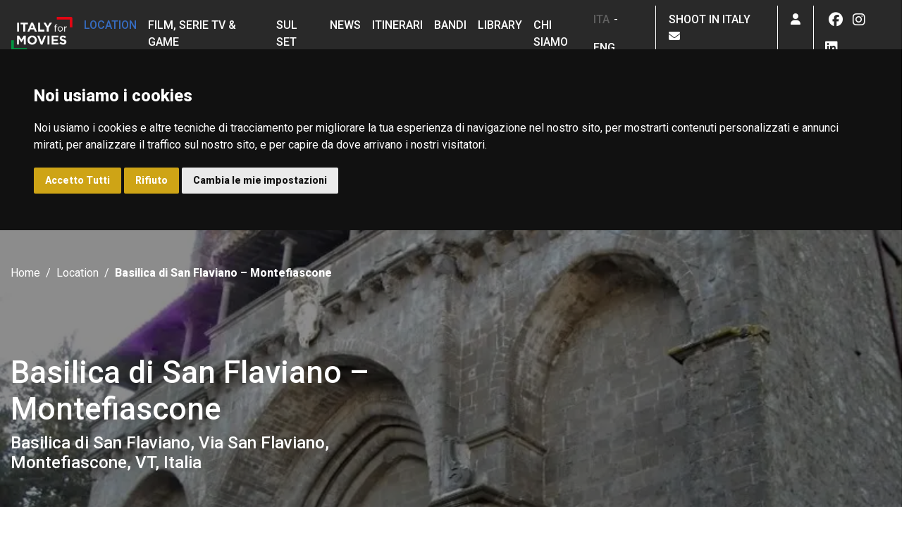

--- FILE ---
content_type: text/html; charset=UTF-8
request_url: https://www.italyformovies.it/location/detail/18144
body_size: 13242
content:
<!doctype html><html lang="it"><head>
    <link rel="icon" href="/app/img/favicon.ico" type="image/x-icon">
    <script type="text/javascript" src="https://www.italyformovies.it/app/js/cookie.js" charset="UTF-8"></script>
    <script type="text/javascript" charset="UTF-8">
        document.addEventListener('DOMContentLoaded', function () {
            cookieconsent.run({"notice_banner_type":"headline","consent_type":"express","palette":"dark","language":"it","page_load_consent_levels":["strictly-necessary"],"notice_banner_reject_button_hide":false,"preferences_center_close_button_hide":false,"page_refresh_confirmation_buttons":false,"website_name":"www.italyformovies.it","website_privacy_policy_url":"https://cinecitta.com/default.aspx?pag=62&nav=IT&lng=it-it"});
        });
    </script>

    <noscript>ePrivacy and GPDR Cookie Consent management by <a href="https://www.termsfeed.com/" rel="nofollow noopener">TermsFeed Privacy Generator</a></noscript>

    <style type="text/css">
        .termsfeed-com---palette-dark .cc-nb-okagree, .termsfeed-com---palette-dark .cc-nb-reject {
            color: #fff;
            background-color: #cea416;
        }
    </style>

    <!-- Google tag (gtag.js) GA4 -->
    <script async src="https://www.googletagmanager.com/gtag/js?id=G-YN6WMYXM39"></script>
    <script>
        window.dataLayer = window.dataLayer || [];
        function gtag(){dataLayer.push(arguments);}
        gtag('js', new Date());

        gtag('config', 'G-YN6WMYXM39');
    </script>
    <meta name="viewport" content="width=device-width, initial-scale=1, shrink-to-fit=no">
    <meta name="title" content="Basilica di San Flaviano – Montefiascone | Italy for Movies">
    <meta property="og:url" content="https://www.italyformovies.it/location/detail/18144" />
    <meta property="og:description" content="Basilica di San Flaviano – Montefiascone: consulta la scheda tecnica della location" />
    <script type="application/ld+json">
        {
            "@context": "https://italyformovies.it/",
            "name": "Basilica di San Flaviano – Montefiascone | Italy for Movies",
            "description": "Basilica di San Flaviano – Montefiascone: consulta la scheda tecnica della location",
			"image": "https://italyformovies.it/app/img/thumbnail/location/basilica_di_san_flaviano_montefiascone_1_1570184205.webp"
        }
    </script>

        <meta property="og:image" content="https://italyformovies.it/app/img/location/basilica_di_san_flaviano_montefiascone_1_1570184205.webp" />
        <!-- Bootstrap CSS -->
    <link rel="stylesheet" href="https://cdn.jsdelivr.net/npm/bootstrap@4.6.0/dist/css/bootstrap.min.css" integrity="sha384-B0vP5xmATw1+K9KRQjQERJvTumQW0nPEzvF6L/Z6nronJ3oUOFUFpCjEUQouq2+l" crossorigin="anonymous">
    <!-- Selectpicker -->
    <link rel="stylesheet" href="https://cdn.jsdelivr.net/npm/bootstrap-select@1.13.14/dist/css/bootstrap-select.min.css">
    <!-- Datepicker -->
    <link rel="stylesheet" href="//code.jquery.com/ui/1.12.1/themes/base/jquery-ui.css">
    <!-- Fonts -->
    <link rel="preconnect" href="https://fonts.gstatic.com">
    <link href="https://fonts.googleapis.com/css2?family=Roboto:ital,wght@0,300;0,400;0,500;0,800;1,400&display=swap" rel="stylesheet">
    <!-- Google reCAPTCHA -->
    <script src="https://www.google.com/recaptcha/api.js"></script>
    <!-- Slick -->
    <link rel="stylesheet" type="text/css" href="/app/vendors/slick-1.8.1/slick/slick.css"/>
    <link rel="stylesheet" type="text/css" href="/app/vendors/slick-1.8.1/slick/slick-theme.css"/>
    <!-- Light Gallery -->
    <link rel="stylesheet" type="text/css" href="https://cdnjs.cloudflare.com/ajax/libs/ekko-lightbox/5.3.0/ekko-lightbox.css">
    <!-- FontAwesome-->
    <link href="/app/vendors/fontawesome/css/fontawesome.css" rel="stylesheet" />
    <link href="/app/vendors/fontawesome/css/brands.css" rel="stylesheet" />
    <link href="/app/vendors/fontawesome/css/solid.css" rel="stylesheet" />
    <link href="/app/vendors/fontawesome/css/sharp-thin.css" rel="stylesheet" />
    <link href="/app/vendors/fontawesome/css/duotone-thin.css" rel="stylesheet" />
    <link href="/app/vendors/fontawesome/css/sharp-duotone-thin.css" rel="stylesheet" />
    <!-- CSS File -->
    <link rel="stylesheet" href="/app/styles/style.css">
    <!-- img to svg -->
    <script src="/app/vendors/svg-inject.min.js"></script>
    <!-- jQuery -->
    <script src="https://code.jquery.com/jquery-3.6.0.js" integrity="sha256-H+K7U5CnXl1h5ywQfKtSj8PCmoN9aaq30gDh27Xc0jk=" crossorigin="anonymous"></script>
    <!-- Moment JS -->
    <script src="https://cdnjs.cloudflare.com/ajax/libs/moment.js/2.29.1/moment.min.js" integrity="sha512-qTXRIMyZIFb8iQcfjXWCO8+M5Tbc38Qi5WzdPOYZHIlZpzBHG3L3by84BBBOiRGiEb7KKtAOAs5qYdUiZiQNNQ==" crossorigin="anonymous" referrerpolicy="no-referrer"></script>
    <!-- Datepicker -->
    <script src="https://code.jquery.com/ui/1.12.1/jquery-ui.js"></script>
    <script src="/app/vendors/datepicker/datepicker-it.js"></script>
    <!-- Chart.js -->
    <script src="https://cdnjs.cloudflare.com/ajax/libs/Chart.js/3.2.0/chart.min.js" integrity="sha512-VMsZqo0ar06BMtg0tPsdgRADvl0kDHpTbugCBBrL55KmucH6hP9zWdLIWY//OTfMnzz6xWQRxQqsUFefwHuHyg==" crossorigin="anonymous" referrerpolicy="no-referrer"></script>
        <!-- Calendar -->
    <script src="https://uicdn.toast.com/tui.code-snippet/latest/tui-code-snippet.js"></script>
    

    <!-- Facebook Pixel Code -->
    <script>
        !function(f,b,e,v,n,t,s)
        {if(f.fbq)return;n=f.fbq=function(){n.callMethod?
            n.callMethod.apply(n,arguments):n.queue.push(arguments)};
            if(!f._fbq)f._fbq=n;n.push=n;n.loaded=!0;n.version='2.0';
            n.queue=[];t=b.createElement(e);t.async=!0;
            t.src=v;s=b.getElementsByTagName(e)[0];
            s.parentNode.insertBefore(t,s)}(window,document,'script',
            'https://connect.facebook.net/en_US/fbevents.js');
        fbq('init', '650055965346548');
        fbq('track', 'PageView');
    </script>
    <noscript>
        <img height="1" width="1"
             src="https://www.facebook.com/tr?id=650055965346548&ev=PageView
    &noscript=1"/>
    </noscript>
    <!-- End Facebook Pixel Code -->
    <script>
        let url = document.URL;
        const myArray = url.split("/");
        let newUrl = "";
        let l= myArray.length-2;
        if (l < 3) {
            newUrl = url;
        } else if(myArray[4] == "detail" && (myArray[6] == "" || myArray.indexOf(6) === -1)) {
            $.ajax({
                url: "https://italyformovies.it/app/include/url_modify.php",
                type: "post",
                data: "url=" + url,
                success: function (response) {
                    newUrl = response;
                    window.history.pushState({}, "", newUrl);
                },
                error: function(jqXHR, textStatus, errorThrown) {
                    console.log(textStatus, errorThrown);
                }
            });
        } else {
            newUrl = url;
        }
    </script>
    <title>Basilica di San Flaviano – Montefiascone | Italy for Movies</title>
    <meta name="robots" content="index, follow">
    <meta name="description" content="Basilica di San Flaviano – Montefiascone: consulta la scheda tecnica della location" />
</head>
<body id="locationdetail" data-lat="42.5409126" data-lng="12.0354443">
<header ">
    <div class="fixed-top">
    <nav class="navbar navbar-expand-lg">
        <button class="navbar-toggler" type="button" data-toggle="collapse" data-target="#primary-nav"
                aria-controls="primary-nav" aria-expanded="false" aria-label="Toggle navigation">
            <span class="navbar-toggler-icon">
                <i class="fas fa-bars"></i>
            </span>
        </button>
        <a class="navbar-brand" href="/">
            <img src="/app/img/logo-ifm.png" alt="Logo Italy for Movies">
        </a>

        <div class="collapse navbar-collapse" id="primary-nav">
            <ul class="navbar-nav mr-auto primary-menu">
                <li class="nav-item active">
                    <a class="nav-link" href="/location">Location</a>                </li>
                <li class="nav-item">
                    <a class="nav-link" href="/film-serie-tv-games">Film, Serie TV & Game</a>
                </li>
                <li class="nav-item">
                    <a class="nav-link" href="/filmset">Sul set</a>
                </li>
                <li class="nav-item">
                    <a class="nav-link" href="/news">News</a>
                </li>
                <li class="nav-item">
                    <a class="nav-link" href="/itinerari">Itinerari</a>
                </li>
                <li class="nav-item">
                    <a class="nav-link" href="/bandi">Bandi</a>
                </li>
                <li class="nav-item">
                    <a class="nav-link" href="/studi-ricerche">Library</a>
                </li>
                <li class="nav-item">
                    <a class="nav-link" href="/chi-siamo">Chi siamo</a>
                </li>
                                <li class="nav-item mobile">
                    <a class="nav-link" href="/film-commission">Shoot in Italy</a>
                </li>
                <li class="nav-item lang mobile">
                    <a href="https://www.italyformovies.it/location/detail/18144/basilica-di-san-flaviano-montefiascone" class="nav-link lang-selected d-inline-block">ITA</a> - <a href="https://www.italyformovies.com/location/detail/18144/basilica-of-san-flaviano-montefiascone"  class="nav-link d-inline-block">ENG</a>
                </li>
                <li class="nav-item social mobile">
                    <span class="d-block nav-link">Seguici su</span>
                    <a class="nav-link soc-menu" href="https://www.facebook.com/italyformovies" target="_blank"><i class="fab fa-fw fa-lg fa-facebook"></i></a>
<a class="nav-link soc-menu" href="https://www.instagram.com/italy__for__movies/?hl=it" target="_blank"><i class="fab fa-fw fa-lg fa-instagram"></i></a>
<a class="nav-link soc-menu" href="https://www.linkedin.com/company/italy-for-movies" target="_blank"><i class="fab fa-fw fa-lg fa-linkedin"></i></a>
                </li>
            </ul>
        </div>
        <ul class="navbar-nav secondary-menu">
            <li class="nav-item lang-item mobile">
                    <a href="https://www.italyformovies.it/location/detail/18144/basilica-di-san-flaviano-montefiascone" class="nav-link lang-selected d-inline-block">ITA</a> - <a href="https://www.italyformovies.com/location/detail/18144/basilica-of-san-flaviano-montefiascone" class="nav-link d-inline-block">ENG</a>
            </li>
            <li class="nav-item mobile">
                <a class="nav-link" href="/film-commission">Shoot in Italy&nbsp;&nbsp;<i class="fa fa-envelope"></i></a>
            </li>
            <li class="nav-item dropdown">
                                <!-- UTENTE NON LOGGATO -->
                <a class="nav-link" href="#" data-toggle="modal" data-target="#login-modal" id="navbarDropdown" role="button">
                    <i class="far fa-user"></i>
                </a>
                            </li>
            <li class="nav-item social mobile">
                <a class="nav-link soc-menu" href="https://www.facebook.com/italyformovies" target="_blank"><i class="fab fa-fw fa-lg fa-facebook"></i></a>
<a class="nav-link soc-menu" href="https://www.instagram.com/italy__for__movies/?hl=it" target="_blank"><i class="fab fa-fw fa-lg fa-instagram"></i></a>
<a class="nav-link soc-menu" href="https://www.linkedin.com/company/italy-for-movies" target="_blank"><i class="fab fa-fw fa-lg fa-linkedin"></i></a>
            </li>
        </ul>
    </nav>
    </div>
</header>
    <section class="hero-section bg-cover h-100 d-flex no-pad"         style="background-image: url('/app/img/thumbnail/location/basilica_di_san_flaviano_montefiascone_1_1570184205.webp')"
    >
        <img src="/app/img/location/basilica_di_san_flaviano_montefiascone_1_1570184205.webp" class="sr-only" alt="cineturismo, location, cinema, turismo, film tourism, movie tour, Basilica, San Flaviano, Montefiascone, Via Francigena, Johannes Defugger, Est est est, Lazio">    <div class="overlay"></div>
    <div class="container d-flex">
        <div class="row">
            <div class="col d-flex flex-column justify-content-around">
                <nav aria-label="breadcrumb" class="no-mobile">
                    <ol class="breadcrumb">
                        <li class="breadcrumb-item"><a href="/">Home</a></li>
                        <li class="breadcrumb-item"><a href="/location">Location</a></li>
                        <li class="breadcrumb-item active" aria-current="page" >Basilica di San Flaviano – Montefiascone</li>
                    </ol>
                </nav>
                <div class="hero-titles no-mobile">
                    <h1  class="title">Basilica di San Flaviano – Montefiascone </h1>
                    <h3>Basilica di San Flaviano, Via San Flaviano, Montefiascone, VT, Italia</h3>
                </div>
                <div class="hero-titles no-web">
                    <h2 class="title">Basilica di San Flaviano – Montefiascone</h2>
                    <h4>Basilica di San Flaviano, Via San Flaviano, Montefiascone, VT, Italia</h4>
                </div>
                <div class="hero-actions">
                    <div class="hero-tags">
                        <a target="_blank" href="/tag?tipologia=arc&type=location&tag=91" class="tag-yellow">Basilica/Duomo/Collegiata</a>
                                            <a target="_blank" href="/tag?tag=203&tipologia=arc&type=location" class="tag">Scala/scalinata</a>
                                                            </div>
                    <a href="#start" class="arrow-down" id="arrow-btn">
                        <img src="/app/img/elements/arrow-down.png" alt="" class="img-fluid" width="10px">
                    </a>
                    <div class="hero-bookmark" data-toggle="modal" data-dismiss="modal" data-target="#signup-modal">Salva<br />
                    <i class="far fa-bookmark"></i>
                </div>                    <div class="hero-share">
                        Condividi<br>
                        <a class="socialInterne" href="https://www.facebook.com/sharer/sharer.php?u=https://www.italyformovies.it/location/detail/18144" target="_blank"><i class="fab fa-fw fa-facebook"></i></a>
<a class="socialInterne" href="https://twitter.com/intent/tweet?original_referer=https://italyformovies.it/&text=Basilica di San Flaviano – Montefiascone%20%7C%20Italy for Movies&url=https://www.italyformovies.it/location/detail/18144" target="_blank"><i class="fab fa-fw fa-twitter"></i></a>
<a class="socialInterne" href="https://www.linkedin.com/sharing/share-offsite/?url=https://www.italyformovies.it/location/detail/18144" target="_blank"><i class="fab fa-fw fa-linkedin"></i></a>
                    </div>
                                    </div>
            </div>
        </div>
    </div>
</section>

<section id="start">
    <div class="container">
        <div class="row">
            <div class="col-lg-3">
                <h2 class="text-brand">Descrizione</h2>
            </div>
            <div class="col-lg-6">
                <p style="text-align: justify; ">La <b>Basilica di San Flaviano a Montefiascone</b> (VT) venne edificata in forme romaniche a partire dall’XI secolo, mentre ad inizio Trecento la sua struttura venne prolungata e dotata di una nuova facciata in stile gotico.   All’interno presenta due chiese sovrapposte collegate da una scala accessibile dalla navata destra. Quella inferiore presenta volte a crociera e affreschi risalenti al XIV-XV secolo.</p><p style="text-align: justify; ">La basilica deve gran parte della sua rilevanza storica alla sua collocazione sul percorso della <b>Via Francigena</b>, mentre il suo elemento più famoso è certamente la cappella del prelato tedesco <b>Johannes Defugger</b>, che secondo la leggenda fu colui che diede il nome al vino bianco di zona ancora oggi noto col nome di <b>Est Est Est</b>, che deriverebbe dall’uso di segnalare così i luoghi in cui l’uva era migliore. L’iscrizione in latino sulla tomba, infatti, lo ricorda così: “Qui giace il mio signore Defuk che è morto per il troppo Est Est Est”.  <br></p>            </div>
        </div>
    </div>
</section>
<section class="bg-light">
    <div class="container">
        <div class="row">
            <div class="col-xl-3 offset-xl-2" id="scheda-location">
                <h3 class="text-brand mb-3">Scheda tecnica</h3>
                <dl class="st-list">
                    <dt>Acqua</dt>
                    <dd>Si</dd>
                    <dt>Energia Elettrica</dt>
                    <dd>Si</dd>
                                        <dt>Accesso</dt>
                    <dd>Strada asfaltata, raggiungibile in auto                                                            </dd>
                </dl>
                <a class="btn btn-white btn-block text-left" id="stampa-scheda">
                    Stampa scheda <i class="fas fa-print float-right pt-1"></i>
                </a>
            </div>
                        <div class="col-xl-3 offset-xl-1">
                <h3 class="text-brand">Contatti</h3>
                                <p><b>Fondazione Roma Lazio Film Commission</b><br>
                    Via Parigi 11 – 00185, Roma<br>                                        Fax: +39 06 722 1127<br>                    Email: <a href='mailto:info@romalaziofilmcommission.it'>info@romalaziofilmcommission.it</a><br>                </p>
                                <a target="_blank" href="http://www.romalaziofilmcommission.it/1213-basilica-di-san-flaviano-montefiascone-vt.html#/search-location" class="btn btn-white btn-block text-left">Scheda location <i class="fas fa-arrow-right float-right pt-1"></i></a>
                                <a target="_blank" href="http://www.romalaziofilmcommission.it" class="btn btn-white btn-block text-left soc-menu">Film commission <i class="fas fa-arrow-right float-right pt-1"></i></a>
                            </div>
                    </div>

                <div class="row pt-5 mt-5">
            <div class="col d-md-flex mb-3">
                <h2 class="flex-grow-1">Bandi disponibili per questa location</h2>
                <form action="/bandi#calls-result" id="bandi_form" class="my-3" method="post">
                    <input type="hidden" name="tipologia[]" value="sovranazionale">
                    <input type="hidden" name="tipologia[]" value="nazionale">
                    <input type="hidden" name="tipologia[]" value="regionale e facilities">
                    <input type="hidden" name="regione[]" value="Lazio">
                    <input type="hidden" name="cerca">
                    <a href="#" onclick="document.getElementById('bandi_form').submit();" class="td-none pt-3 d-block">Tutti i bandi per questa location <i class="fas fa-chevron-right"></i></a>
                </form>
            </div>
        </div>
        <div class="row">
            <div class="col">
                <div class="bando-slider">

                <a href="/bandi/detail/6/facilities-lazio" class="bando-item">
            <div class="card bando bg-brown" style="min-width: 312px;">
                <div class="card-header">
                    Regione Lazio                </div>
                <div class="card-body">
                    Facilities Lazio                </div>
                <div class="card-footer">
                    <span></span><br>
                    <span>
                                        &nbsp;</span>
                </div>
            </div>
        </a>
                <a href="/bandi/detail/283/lazio-cinema-futuro" class="bando-item">
            <div class="card bando bg-brown" style="min-width: 312px;">
                <div class="card-header">
                    Regione Lazio                </div>
                <div class="card-body">
                    Lazio Cinema Futuro                </div>
                <div class="card-footer">
                    <span class="text-success">Aperto</span><br>
                    <span>
                                        &nbsp;</span>
                </div>
            </div>
        </a>
                <a href="/bandi/detail/257/tax-credit-credito-di-imposta-per-le-imprese-di-produzione-di-videogiochi-legge-2202016-art-15" class="bando-item">
            <div class="card bando bg-mint" style="min-width: 312px;">
                <div class="card-header">
                    Nazionale                </div>
                <div class="card-body">
                    Tax credit - Credito di imposta per le imprese di produzione di videogiochi — Legge 220/2016 (art. 15)                </div>
                <div class="card-footer">
                    <span class="text-success">Aperto</span><br>
                    <span>
                                        &nbsp;</span>
                </div>
            </div>
        </a>
                <a href="/bandi/detail/76/contributi-automatici-legge-2202016" class="bando-item">
            <div class="card bando bg-mint" style="min-width: 312px;">
                <div class="card-header">
                    Nazionale                </div>
                <div class="card-body">
                    Contributi automatici - Legge 220/2016                </div>
                <div class="card-footer">
                    <span class="text-success">Aperto</span><br>
                    <span>
                                        &nbsp;</span>
                </div>
            </div>
        </a>
                <a href="/bandi/detail/77/tax-credit-credito-di-imposta-per-le-imprese-di-produzione-legge-2202016-art-15" class="bando-item">
            <div class="card bando bg-mint" style="min-width: 312px;">
                <div class="card-header">
                    Nazionale                </div>
                <div class="card-body">
                    Tax credit - Credito di imposta per le imprese di produzione — Legge 220/2016 (art. 15)                </div>
                <div class="card-footer">
                    <span class="text-success">Aperto</span><br>
                    <span>
                                        &nbsp;</span>
                </div>
            </div>
        </a>
                <a href="/bandi/detail/78/tax-credit-credito-di-imposta-per-le-imprese-di-distribuzione-legge-2202016-art-16" class="bando-item">
            <div class="card bando bg-mint" style="min-width: 312px;">
                <div class="card-header">
                    Nazionale                </div>
                <div class="card-body">
                    Tax credit - Credito di imposta per le imprese di distribuzione — Legge 220/2016 (art. 16)                </div>
                <div class="card-footer">
                    <span class="text-success">Aperto</span><br>
                    <span>
                                        &nbsp;</span>
                </div>
            </div>
        </a>
                <a href="/bandi/detail/79/tax-credit-credito-di-imposta-per-lattrazione-in-italia-di-investimenti-cinematografici-e-audiovisivi" class="bando-item">
            <div class="card bando bg-mint" style="min-width: 312px;">
                <div class="card-header">
                    Nazionale                </div>
                <div class="card-body">
                    Tax credit - Credito di imposta per l’attrazione in Italia di investimenti cinematografici e audiovisivi                </div>
                <div class="card-footer">
                    <span class="text-success">Aperto</span><br>
                    <span>
                                        &nbsp;</span>
                </div>
            </div>
        </a>
                <a href="/bandi/detail/80/tax-credit-credito-di-imposta-per-le-imprese-non-appartenenti-al-settore-cinematografico-e-audiovisivo-legge-2202016-art-20" class="bando-item">
            <div class="card bando bg-mint" style="min-width: 312px;">
                <div class="card-header">
                    Nazionale                </div>
                <div class="card-body">
                    Tax credit - Credito di imposta per le imprese non appartenenti al settore cinematografico e audiovisivo — Legge 220/2016 (art. 20)                </div>
                <div class="card-footer">
                    <span class="text-success">Aperto</span><br>
                    <span>
                                        &nbsp;</span>
                </div>
            </div>
        </a>
                <a href="/bandi/detail/156/tax-credit" class="bando-item">
            <div class="card bando bg-mint" style="min-width: 312px;">
                <div class="card-header">
                    Nazionale                </div>
                <div class="card-body">
                    Tax Credit                </div>
                <div class="card-footer">
                    <span class="text-success">Aperto</span><br>
                    <span>
                                        &nbsp;</span>
                </div>
            </div>
        </a>
                <a href="/bandi/detail/200/fondo-esportatori-internazionali-fondi-di-internazionalizzazione" class="bando-item">
            <div class="card bando bg-mint" style="min-width: 312px;">
                <div class="card-header">
                    Nazionale                </div>
                <div class="card-body">
                    Fondo esportatori internazionali - Fondi di internazionalizzazione                </div>
                <div class="card-footer">
                    <span class="text-success">Aperto</span><br>
                    <span>
                                        &nbsp;</span>
                </div>
            </div>
        </a>
                <a href="/bandi/detail/259/networks-of-european-festivals-creamedia2026" class="bando-item">
            <div class="card bando bg-pink" style="min-width: 312px;">
                <div class="card-header">
                    Sovranazionale                </div>
                <div class="card-body">
                    Networks of European Festivals - CREA-MEDIA-2026                </div>
                <div class="card-footer">
                    <span class="text-success">Aperto</span><br>
                    <span>
                                        &nbsp;</span>
                </div>
            </div>
        </a>
                <a href="/bandi/detail/260/european-film-distribution-creamedia2026" class="bando-item">
            <div class="card bando bg-pink" style="min-width: 312px;">
                <div class="card-header">
                    Sovranazionale                </div>
                <div class="card-body">
                    European Film Distribution - CREA-MEDIA-2026                </div>
                <div class="card-footer">
                    <span class="text-success">Aperto</span><br>
                    <span>
                                        &nbsp;</span>
                </div>
            </div>
        </a>
                <a href="/bandi/detail/42/tv-and-online-content-creamedia2026" class="bando-item">
            <div class="card bando bg-pink" style="min-width: 312px;">
                <div class="card-header">
                    Sovranazionale                </div>
                <div class="card-body">
                    TV and Online Content - CREA-MEDIA-2026                </div>
                <div class="card-footer">
                    <span class="text-success">Aperto</span><br>
                    <span>
                                        &nbsp;</span>
                </div>
            </div>
        </a>
                <a href="/bandi/detail/43/films-on-the-move-creamedia2026" class="bando-item">
            <div class="card bando bg-pink" style="min-width: 312px;">
                <div class="card-header">
                    Sovranazionale                </div>
                <div class="card-body">
                    Films on the Move - CREA-MEDIA-2026                </div>
                <div class="card-footer">
                    <span class="text-success">Aperto</span><br>
                    <span>
                                        &nbsp;</span>
                </div>
            </div>
        </a>
                <a href="/bandi/detail/261/european-codevelopment-creamedia2026" class="bando-item">
            <div class="card bando bg-pink" style="min-width: 312px;">
                <div class="card-header">
                    Sovranazionale                </div>
                <div class="card-body">
                    European Co-development - CREA-MEDIA-2026                </div>
                <div class="card-footer">
                    <span class="text-success">Aperto</span><br>
                    <span>
                                        &nbsp;</span>
                </div>
            </div>
        </a>
                <a href="/bandi/detail/207/video-games-and-immersive-content-development-creamedia2026" class="bando-item">
            <div class="card bando bg-pink" style="min-width: 312px;">
                <div class="card-header">
                    Sovranazionale                </div>
                <div class="card-body">
                    Video Games and Immersive Content Development - CREA-MEDIA-2026                </div>
                <div class="card-footer">
                    <span class="text-success">Aperto</span><br>
                    <span>
                                        &nbsp;</span>
                </div>
            </div>
        </a>
    
</div>

            </div>
        </div>
            </div>
</section>

<section>
    <div class="container">
        <div class="row">
            <div class="col">
                <h2 class="text-brand mb-3">Scopri la location</h2>
            </div>
        </div>
        <div class="row">
                        <div class="col-lg-10 offset-lg-1">
                <div id="scheda_gallery" class="carousel caption-btm slide"
                     data-ride="carousel" style="height: 550px;">
                    <ol class="carousel-indicators">
                                                    <li data-target="#scheda_gallery" data-slide-to="0"class="active" ></li>
                                                    <li data-target="#scheda_gallery" data-slide-to="1" ></li>
                                                    <li data-target="#scheda_gallery" data-slide-to="2" ></li>
                                                    <li data-target="#scheda_gallery" data-slide-to="3" ></li>
                                            </ol>
                    <div id="location-carousel" class="carousel-inner">
                                                    <div id="img-carousel-1" class="carousel-item active" style="background-image: url('/app/img/thumbnail/location/basilica_di_san_flaviano_montefiascone_1_1570184205.webp')" data-toggle="lightbox"
                                 data-remote="/app/img/thumbnail/location/basilica_di_san_flaviano_montefiascone_1_1570184205.webp"
                                 data-gallery="lv1"
                                 data-title="My caption">
                                <div class="carousel-caption d-md-block">
                                    Basilica di San Flaviano – Montefiascone (VT)</p>
                                </div>
                            </div>
                                                    <div id="img-carousel-1" class="carousel-item" style="background-image: url('/app/img/thumbnail/location/basilica_di_san_flaviano_montefiascone_2_1570184205.webp')" data-toggle="lightbox"
                                 data-remote="/app/img/thumbnail/location/basilica_di_san_flaviano_montefiascone_2_1570184205.webp"
                                 data-gallery="lv1"
                                 data-title="My caption">
                                <div class="carousel-caption d-md-block">
                                    <p>Copyright: Roma Lazio Film Commssion<br>Basilica di San Flaviano – Montefiascone (VT)</p>
                                </div>
                            </div>
                                                    <div id="img-carousel-1" class="carousel-item" style="background-image: url('/app/img/thumbnail/location/basilica_di_san_flaviano_montefiascone_3_1570184205.webp')" data-toggle="lightbox"
                                 data-remote="/app/img/thumbnail/location/basilica_di_san_flaviano_montefiascone_3_1570184205.webp"
                                 data-gallery="lv1"
                                 data-title="My caption">
                                <div class="carousel-caption d-md-block">
                                    <p>Copyright: Roma Lazio Film Commssion<br>Basilica di San Flaviano – Montefiascone (VT)</p>
                                </div>
                            </div>
                                                    <div id="img-carousel-1" class="carousel-item" style="background-image: url('/app/img/thumbnail/location/basilica_di_san_flaviano_montefiascone_4_1570184205.webp')" data-toggle="lightbox"
                                 data-remote="/app/img/thumbnail/location/basilica_di_san_flaviano_montefiascone_4_1570184205.webp"
                                 data-gallery="lv1"
                                 data-title="My caption">
                                <div class="carousel-caption d-md-block">
                                    <p>Copyright: Roma Lazio Film Commssion<br>Basilica di San Flaviano – Montefiascone (VT)</p>
                                </div>
                            </div>
                                            </div>
                                        <a class="carousel-control-prev" href="#scheda_gallery" role="button" data-slide="prev">
                        <span class="carousel-control-prev-icon" aria-hidden="true"></span>
                        <span class="sr-only">Previous</span>
                    </a>
                    <a class="carousel-control-next" href="#scheda_gallery" role="button" data-slide="next">
                        <span class="carousel-control-next-icon" aria-hidden="true"></span>
                        <span class="sr-only">Next</span>
                    </a>
                                    </div>
            </div>
                        </div>
        </div>
    </div>
</section>

<section>
    <div class="container">
        <div class="row">
            <div class="col-lg-12">
                <h2 class="text-brand mb-3">Posizione sulla mappa</h2>
                <div class="map" id="position-map"></div>
            </div>
                    </div>
    </div>
</section>


<section>
    <div class="container">
        <div class="row">
            <div class="col d-md-flex">
                <h2 class="flex-grow-1">Location simili</h2>
                <a href="/location" class="td-none pt-3 d-block">Tutte le location <i class="fas fa-chevron-right"></i></a>
            </div>
        </div>
        <div class="row">
            <div class="col">
                <div class="location-slider">
        <div class="location-item">
        <div class="location-gallery">
            <div id="location-gallery_1" class="carousel slide" data-ride="carousel">
                                <ol class="carousel-indicators">
                                    </ol>
                                <div class="carousel-inner">
                                    <div class="carousel-item active" style="background-image: url('/app/img/thumbnail/location/basilica_di_sant_aurea_ostia_antica_4_1546874746.webp')"></div>
                                                </div>
                                </div>
        </div>
        <a target="_blank" href="/location/detail/16612/basilica-di-santaurea-ostia-antica" class="location-name">
            Basilica di Sant'Aurea — Ostia Antica        </a>
                <div class="location-data">
            <span>Regione: <b>Lazio</b></span>
            <span>Tipologia: <b>Basilica/Duomo/Collegiata</b></span>
        </div>
            </div>
        <div class="location-item">
        <div class="location-gallery">
            <div id="location-gallery_2" class="carousel slide" data-ride="carousel">
                                <ol class="carousel-indicators">
                                    </ol>
                                <div class="carousel-inner">
                                    <div class="carousel-item active" style="background-image: url('/app/img/thumbnail/location/basilica_di_san_pietro_e_paolo_4_1546874694.webp')"></div>
                                                </div>
                                </div>
        </div>
        <a target="_blank" href="/location/detail/17411/basilica-dei-santi-pietro-e-paolo-roma" class="location-name">
            Basilica dei Santi Pietro e Paolo – Roma        </a>
                <div class="location-data">
            <span>Regione: <b>Lazio</b></span>
            <span>Tipologia: <b>Basilica/Duomo/Collegiata</b></span>
        </div>
            </div>
        <div class="location-item">
        <div class="location-gallery">
            <div id="location-gallery_3" class="carousel slide" data-ride="carousel">
                                <ol class="carousel-indicators">
                                    </ol>
                                <div class="carousel-inner">
                                    <div class="carousel-item active" style="background-image: url('/app/img/thumbnail/location/museo_della_cattedrale_di_anagni_3_1569924362.webp')"></div>
                                                </div>
                                </div>
        </div>
        <a target="_blank" href="/location/detail/18135/museo-della-cattedrale-di-anagni" class="location-name">
            Museo della Cattedrale di Anagni        </a>
                <div class="location-data">
            <span>Regione: <b>Lazio</b></span>
            <span>Tipologia: <b>Basilica/Duomo/Collegiata</b></span>
        </div>
            </div>
        <div class="location-item">
        <div class="location-gallery">
            <div id="location-gallery_4" class="carousel slide" data-ride="carousel">
                                <ol class="carousel-indicators">
                                    </ol>
                                <div class="carousel-inner">
                                    <div class="carousel-item active" style="background-image: url('/app/img/thumbnail/location/duomo_ss_giovanni_e_paolo_a_ferentino_3_1648473733.webp')"></div>
                                                </div>
                                </div>
        </div>
        <a target="_blank" href="/location/detail/18545/duomo-dei-santi-giovanni-e-paolo-ferentino" class="location-name">
            Duomo dei Santi Giovanni e Paolo – Ferentino        </a>
                <div class="location-data">
            <span>Regione: <b>Lazio</b></span>
            <span>Tipologia: <b>Basilica/Duomo/Collegiata</b></span>
        </div>
            </div>
        <div class="location-item">
        <div class="location-gallery">
            <div id="location-gallery_5" class="carousel slide" data-ride="carousel">
                                <ol class="carousel-indicators">
                                    </ol>
                                <div class="carousel-inner">
                                    <div class="carousel-item active" style="background-image: url('/app/img/thumbnail/location/chiesa_di_san_giuseppe_4_1648481558.webp')"></div>
                                                </div>
                                </div>
        </div>
        <a target="_blank" href="/location/detail/18552/basilica-di-san-giuseppe-castel-santelia" class="location-name">
            Basilica di San Giuseppe – Castel Sant'Elia        </a>
                <div class="location-data">
            <span>Regione: <b>Lazio</b></span>
            <span>Tipologia: <b>Basilica/Duomo/Collegiata</b></span>
        </div>
            </div>
        <div class="location-item">
        <div class="location-gallery">
            <div id="location-gallery_6" class="carousel slide" data-ride="carousel">
                                <ol class="carousel-indicators">
                                    </ol>
                                <div class="carousel-inner">
                                    <div class="carousel-item active" style="background-image: url('/app/img/thumbnail/location/cattedrale_di_santa_maria_maggiore_6_1648807034.webp')"></div>
                                                </div>
                                </div>
        </div>
        <a target="_blank" href="/location/detail/18556/cattedrale-di-santa-maria-maggiore-civita-castellana" class="location-name">
            Cattedrale di Santa Maria Maggiore – Civita Castellana        </a>
                <div class="location-data">
            <span>Regione: <b>Lazio</b></span>
            <span>Tipologia: <b>Basilica/Duomo/Collegiata</b></span>
        </div>
            </div>
        <div class="location-item">
        <div class="location-gallery">
            <div id="location-gallery_7" class="carousel slide" data-ride="carousel">
                                <ol class="carousel-indicators">
                                    </ol>
                                <div class="carousel-inner">
                                    <div class="carousel-item active" style="background-image: url('/app/img/thumbnail/location/duomo_di_san_donato_val_di_comino__3_1648818672.webp')"></div>
                                                </div>
                                </div>
        </div>
        <a target="_blank" href="/location/detail/18561/duomo-di-san-donato-val-di-comino" class="location-name">
            Duomo di San Donato Val di Comino        </a>
                <div class="location-data">
            <span>Regione: <b>Lazio</b></span>
            <span>Tipologia: <b>Basilica/Duomo/Collegiata</b></span>
        </div>
            </div>
    </div>

            </div>
        </div>
    </div>
</section>

<section class="bg-light">
    <div class="container">
        <div class="row">
            <div class="col d-md-flex">
                <h2 class="flex-grow-1">News correlate</h2>
                <a href="/news" class="td-none pt-3 d-block">Tutte le news <i class="fas fa-chevron-right"></i></a>
            </div>
        </div>
        <div class="row">
            <div class="col">
                
<div class="news-slider">
        <div class="news-item">
        <a href="/news/detail/2942/cry-to-heaven-litalia-barocca-di-tom-ford-inizio-riprese-a-roma-e-caserta">
            <div class="news-cover" style="background-image: url('/app/img/thumbnail/news/cry_to_heaven_roma_e_caserta_per_l_italia_barocca_di_tom_ford_inizio_riprese_1_1768587654.webp')"></div>
        </a>
        <div class="news-date">16-01-2026</div>
        <a target="_blank" href="/news/detail/2942/cry-to-heaven-litalia-barocca-di-tom-ford-inizio-riprese-a-roma-e-caserta" class="news-title">‘Cry to Heaven’: l’Italia barocca di Tom Ford. Inizio riprese a Roma e Caserta</a>
        <div class="news-tags">
                    <a target="_blank" href="/tag?type=news&tag=film">Film</a>
                    <a target="_blank" href="/tag?type=news&tag=location">Location</a>
                    <a target="_blank" href="/tag?type=news&tag=produzioni">Produzioni</a>
                    <a target="_blank" href="/tag?type=news&tag=sul-set">Sul set</a>
        
                    <a target="_blank" href="/tag?type=news&tag=campania">Campania</a>
                    <a target="_blank" href="/tag?type=news&tag=lazio">Lazio</a>
                </div>
    </div>
        <div class="news-item">
        <a href="/news/detail/2941/2-cuori-e-2-capanne-roma-oltre-il-maschilismo-inconsapevole">
            <div class="news-cover" style="background-image: url('/app/img/thumbnail/news/2_cuori_e_2_capanne_roma_oltre_il_maschilismo_inconsapevole_1_1768586795.webp')"></div>
        </a>
        <div class="news-date">16-01-2026</div>
        <a target="_blank" href="/news/detail/2941/2-cuori-e-2-capanne-roma-oltre-il-maschilismo-inconsapevole" class="news-title">‘2 Cuori e 2 capanne’, Roma oltre il maschilismo inconsapevole</a>
        <div class="news-tags">
                    <a target="_blank" href="/tag?type=news&tag=film">Film</a>
        
                    <a target="_blank" href="/tag?type=news&tag=lazio">Lazio</a>
                </div>
    </div>
        <div class="news-item">
        <a href="/news/detail/2800/il-falsario-pietro-castellitto-nella-roma-bella-e-criminale-degli-anni-70">
            <div class="news-cover" style="background-image: url('/app/img/thumbnail/news/il_falsario_pietro_castellitto_nella_roma_bella_e_criminale_degli_anni_70_1_1760882044.webp')"></div>
        </a>
        <div class="news-date">16-01-2026</div>
        <a target="_blank" href="/news/detail/2800/il-falsario-pietro-castellitto-nella-roma-bella-e-criminale-degli-anni-70" class="news-title">‘Il falsario’: Pietro Castellitto nella Roma bella e criminale degli Anni ’70</a>
        <div class="news-tags">
                    <a target="_blank" href="/tag?type=news&tag=film">Film</a>
                    <a target="_blank" href="/tag?type=news&tag=location">Location</a>
                    <a target="_blank" href="/tag?type=news&tag=nuove-uscite">Nuove Uscite</a>
        
                    <a target="_blank" href="/tag?type=news&tag=lazio">Lazio</a>
                </div>
    </div>
        <div class="news-item">
        <a href="/news/detail/2937/una-roma-insolitamente-torinese-per-la-grazia-di-paolo-sorrentino">
            <div class="news-cover" style="background-image: url('/app/img/thumbnail/news/una_roma_insolitamente_torinese_per_la_grazia_di_paolo_sorrentino_1_1768568225.webp')"></div>
        </a>
        <div class="news-date">16-01-2026</div>
        <a target="_blank" href="/news/detail/2937/una-roma-insolitamente-torinese-per-la-grazia-di-paolo-sorrentino" class="news-title">Una Roma insolitamente torinese per 'La grazia' di Paolo Sorrentino</a>
        <div class="news-tags">
                    <a target="_blank" href="/tag?type=news&tag=arte">Arte</a>
                    <a target="_blank" href="/tag?type=news&tag=film">Film</a>
                    <a target="_blank" href="/tag?type=news&tag=location">Location</a>
                    <a target="_blank" href="/tag?type=news&tag=nuove-uscite">Nuove Uscite</a>
        
                    <a target="_blank" href="/tag?type=news&tag=emiliaromagna">Emilia-Romagna</a>
                    <a target="_blank" href="/tag?type=news&tag=lazio">Lazio</a>
                    <a target="_blank" href="/tag?type=news&tag=lombardia">Lombardia</a>
                    <a target="_blank" href="/tag?type=news&tag=piemonte">Piemonte</a>
                </div>
    </div>
        <div class="news-item">
        <a href="/news/detail/2730/bianco-alessandro-borghi-e-walter-bonatti-nel-nuovo-film-di-daniele-vicari-tra-dramma-alpino-e-cronaca-vera">
            <div class="news-cover" style="background-image: url('/app/img/thumbnail/news/bianco_alessandro_borghi_e_walter_bonatti_nel_nuovo_film_di_daniele_vicari_tra_dramma_alpino_e_cronaca_vera_1_1758029091.webp')"></div>
        </a>
        <div class="news-date">14-01-2026</div>
        <a target="_blank" href="/news/detail/2730/bianco-alessandro-borghi-e-walter-bonatti-nel-nuovo-film-di-daniele-vicari-tra-dramma-alpino-e-cronaca-vera" class="news-title">‘Bianco’, Alessandro Borghi è Walter Bonatti nel nuovo film di Daniele Vicari, tra dramma alpino e cronaca vera</a>
        <div class="news-tags">
                    <a target="_blank" href="/tag?type=news&tag=film">Film</a>
                    <a target="_blank" href="/tag?type=news&tag=location">Location</a>
                    <a target="_blank" href="/tag?type=news&tag=sul-set">Sul set</a>
        
                    <a target="_blank" href="/tag?type=news&tag=alto-adige">Alto Adige</a>
                    <a target="_blank" href="/tag?type=news&tag=lazio">Lazio</a>
                    <a target="_blank" href="/tag?type=news&tag=valle-daosta">Valle d'Aosta</a>
                </div>
    </div>
        <div class="news-item">
        <a href="/news/detail/2933/peccato-a-roma-il-mockumentary-su-e-con-emanuela-fanelli">
            <div class="news-cover" style="background-image: url('/app/img/thumbnail/news/_peccato_a_roma_il_mockumentary_di_e_su_emanuela_fanelli__1_1768315294.webp')"></div>
        </a>
        <div class="news-date">13-01-2026</div>
        <a target="_blank" href="/news/detail/2933/peccato-a-roma-il-mockumentary-su-e-con-emanuela-fanelli" class="news-title">'Peccato', a Roma il mockumentary su e con Emanuela Fanelli</a>
        <div class="news-tags">
                    <a target="_blank" href="/tag?type=news&tag=novita">Novità</a>
                    <a target="_blank" href="/tag?type=news&tag=serie-tv">Serie TV</a>
                    <a target="_blank" href="/tag?type=news&tag=sul-set">Sul set</a>
        
                    <a target="_blank" href="/tag?type=news&tag=lazio">Lazio</a>
                </div>
    </div>
        <div class="news-item">
        <a href="/news/detail/2648/la-grazia-tra-torino-e-roma-potere-e-interiorita-nel-film-di-sorrentino">
            <div class="news-cover" style="background-image: url('/app/img/thumbnail/news/la_grazia_di_paolo_sorrentino_con_toni_servillo_apre_l_82_mostra_del_cinema_di_venezia_1_1751620366.webp')"></div>
        </a>
        <div class="news-date">12-01-2026</div>
        <a target="_blank" href="/news/detail/2648/la-grazia-tra-torino-e-roma-potere-e-interiorita-nel-film-di-sorrentino" class="news-title">‘La Grazia’, tra Torino e Roma, potere e interiorità nel film di Sorrentino</a>
        <div class="news-tags">
                    <a target="_blank" href="/tag?type=news&tag=eventi">Eventi</a>
                    <a target="_blank" href="/tag?type=news&tag=film">Film</a>
        
                    <a target="_blank" href="/tag?type=news&tag=lazio">Lazio</a>
                    <a target="_blank" href="/tag?type=news&tag=piemonte">Piemonte</a>
                </div>
    </div>
        <div class="news-item">
        <a href="/news/detail/2929/le-cose-non-dette-mahmood-per-il-nuovo-film-di-muccino-in-sala-dal-29-gennaio-set-a-roma-e-tangeri">
            <div class="news-cover" style="background-image: url('/app/img/thumbnail/news/le_cose_non_dette_mahmood_per_il_nuovo_film_di_muccino_in_sala_dal_29_gennaio_set_a_roma_e_tangeri_1_1768217510.webp')"></div>
        </a>
        <div class="news-date">12-01-2026</div>
        <a target="_blank" href="/news/detail/2929/le-cose-non-dette-mahmood-per-il-nuovo-film-di-muccino-in-sala-dal-29-gennaio-set-a-roma-e-tangeri" class="news-title">‘Le cose non dette’: Mahmood per il nuovo film di Muccino, in sala dal 29 gennaio. Set a Roma e Tangeri</a>
        <div class="news-tags">
                    <a target="_blank" href="/tag?type=news&tag=film">Film</a>
                    <a target="_blank" href="/tag?type=news&tag=location">Location</a>
                    <a target="_blank" href="/tag?type=news&tag=nuove-uscite">Nuove Uscite</a>
                    <a target="_blank" href="/tag?type=news&tag=produzioni">Produzioni</a>
        
                    <a target="_blank" href="/tag?type=news&tag=lazio">Lazio</a>
                </div>
    </div>
    </div>
            </div>
        </div>
    </div>
</section>
<iframe src="" id="print-location-frame" style="display: none;"></iframe>

<script>
    $("#scheda-location").on("click", "#stampa-scheda", function() {
        let imgSelected = $('#location-carousel .active').attr('id');
        imgSelected = imgSelected.substr(imgSelected.length - 1);
        let url = encodeURI("/app/helpers/location-card-print.php?id=18144&img=" + imgSelected);
        $("#print-location-frame").attr("src", url);
        setTimeout(function(){
            $("#print-location-frame").get(0).contentWindow.print();
        }, 2000);
    });
</script>
<footer>
   <div class="top-footer">
       <div class="container">
           <div class="row">
               <div class="col-lg-1">
                   <img src="/app/img/logo-ifm-w.png" alt="Logo Italy for Movies" class="img-fluid mb-3">
               </div>
               <div class="col-lg-5 border-col">
                   <p class="text-sm mb-0">Italy for Movies è il portale nazionale delle location e degli incentivi alla produzione cinematografica e audiovisiva. Un progetto lanciato nel 2017 dalle Direzioni Generali Cinema e Turismo del Ministero per i Beni e le Attività Culturali e per il Turismo, realizzato da Cinecittà SpA in collaborazione con l'associazione Italian Film Commissions (con D.L. n 22 del 1/03/2021, il MiBACT si è scisso in due ministeri: il Ministero della Cultura e il Ministero del Turismo)</p>
                   <p class="text-sm mb-0" style="margin-top: 10px;">Clicca qui per consultare la <a href="https://cinecitta.com/default.aspx?pag=62&nav=IT&lng=it-it" target="_blank">privacy policy</a> o cambiare le tue <a href="#" id="open_preferences_center">preferenze sui Cookie</a></p>
               </div>
               <div class="col-md footer-link">
                   <a class="d-block mb-3" href="/location">Location</a>
                   <a class="d-block mb-3" href="/news">News</a>
                   <a class="d-block mb-3" href="/bandi">Bandi</a>
               </div>
               <div class="col-md footer-link">
                   <a class="d-block mb-3" href="/film-serie-tv-games">Film, Serie TV & Game</a>
                   <a class="d-block mb-3" href="/itinerari">Itinerari</a>
                   <a class="d-block mb-3" href="/filmset">Sul set</a>
               </div>
               <div class="col-md footer-link">
                    <a class="d-block mb-3" href="/studi-ricerche">Library</a>
                    <a class="d-block mb-3" href="/film-commission">Film commission</a>
                                  <a class="d-block mb-3" href="#" data-toggle="modal" data-target="#signup-modal"
                      id="navbarDropdown" role="button">Area riservata</a>
                   <a class="d-block mb-3" href="#" data-toggle="modal" data-target="#signup-modal"
                      id="navbarDropdown" role="button">Elementi salvati</a>
                              </div>
               <div class="col-lg social-icons col-auto">
                   Scarica l'app                   <br>
                   <a href="https://play.google.com/store/apps/details?id=com.mobilesoft.italyformovies" target="_blank" class="app"><i class="fab fa-android"></i></a>
                   <a href="https://apps.apple.com//app/id1477303299" target="_blank" class="app"><i class="fab fa-apple"></i></a>
                   <br>
                   <a href="https://www.facebook.com/italyformovies/" target="_blank" class="social"><i class="fab fa-facebook-f"></i></a>
                   <a href="https://www.instagram.com/italy__for__movies/?hl=it" target="_blank" class="social"><i class="fab fa-instagram"></i></a>
                   <a href="https://www.linkedin.com/company/italy-for-movies/" target="_blank" class="social"><i class="fab fa-linkedin-in"></i></a>
               </div>
           </div>
       </div>
   </div>
    <div class="btm-footer">
        <div class="container">
            <div class="row">
                <div class="col text-center">
                    <a href="https://www.beniculturali.it/" target="_blank" class="socialInterne"><img src="/app/img/footer-logos/logo_mic.png" alt="Ministero della Cultura"></a>
                    <a href="http://www.cinecitta.com/IT/it-it/cms/1/luce-cinecitta-home.aspx" target="_blank" class="socialInterne"><img src="/app/img/footer-logos/banner-luce.png" alt="Logo Luce Cinecittà"></a>
                    <br />
                    <div style="margin-top: 15px;">
                        <span style="font-size: 10px;">In collaborazione con</span><br />
                        <a href="http://www.italianfilmcommissions.it/" target="_blank" class="socialInterne">
                            <img src="/app/img/footer-logos/banner-ifc.png" alt="Logo Italian Film Commission" style="padding-right: 0;">
                        </a>
                    </div>
                </div>
            </div>
        </div>
    </div>
</footer>
<script>
    $('a[target="_blank"]').not('.banner-home-fill-link').not('.link-studi-ricerche').not('.btn-studi-ricerche').not('.soc-menu').not('.link_prod').not('.socialInterne').removeAttr('target');
</script>
<!-- Login -->
<div class="modal fade" tabindex="-1" aria-labelledby="login-modal" aria-hidden="true" id="login-modal">
    <div class="modal-dialog modal-dialog-centered modal-xl modal-dialog-scrollable">
        <div class="modal-content">
            <div class="modal-header">
                <h5 class="modal-title">&nbsp;</h5>
                <button type="button" class="close" data-dismiss="modal" aria-label="Close">
                    <span aria-hidden="true"><i class="fas fa-times"></i></span>
                </button>
            </div>
            <div class="modal-body">
                <div class="container-fluid">
                    <div class="row">
                        <div class="col-md-6 offset-md-3">
                            <h2 class="text-brand">Accedi</h2>
                            <div class="bg-light box-radius py-5 px-md-5">
                                <form action="/app/helpers/auth.php" method="POST">
                                    <div class="form-group row">
                                        <label for="login-email" class="col-sm-4 col-form-label">Email/Username</label>
                                        <div class="col-sm-8">
                                            <input type="text" class="form-control" id="login-username" name="login-username">
                                        </div>
                                    </div>
                                    <div class="form-group row">
                                        <label for="login-password" class="col-sm-4 col-form-label">Password</label>
                                        <div class="col-sm-8">
                                            <input type="password" class="form-control" id="login-password" name="login-password">
                                        </div>
                                    </div>
                                                                        <div class="form-group row">
                                        <div class="col-sm-8 offset-sm-2">
                                            <button type="submit" class="btn btn-brand btn-block">Accedi</button>
                                        </div>
                                    </div>
                                </form>
                                <div class="row">
                                    <div class="col-sm-8 offset-sm-2">
                                        <span><i>Non hai ancora un account?</i></span> <a href="#" data-toggle="modal" data-dismiss="modal" data-target="#signup-modal" class="mt-3 td-none"><b class="text-brand">Registrati</b></a>
                                        <hr>
                                        <small><a href="#" data-toggle="modal" data-dismiss="modal" data-target="#psw-modal" class="td-none text-muted">Hai dimenticato la password?</a></small>
                                    </div>
                                </div>
                                <div class="row">
                                    <div class="col-sm-12" style="margin-top: 50px;"><p style="margin-bottom: 0;">Desideri essere cancellato? Scrivi a: <a href="mailto:info@italyformovies.it?subject=Disiscrizione dal portale">info@italyformovies.it</a></p></div>
                                </div>
                            </div>

                        </div>
                    </div>
                </div>
            </div>

        </div>
    </div>
</div>

<!-- Registrazione -->
<div class="modal fade" tabindex="-1" aria-labelledby="signup-modal" aria-hidden="true" id="signup-modal">
    <div class="modal-dialog modal-dialog-centered modal-xl modal-dialog-scrollable">
        <div class="modal-content">
            <div class="modal-header">
                <h5 class="modal-title">&nbsp;</h5>
                <button type="button" class="close" data-dismiss="modal" aria-label="Close">
                    <span aria-hidden="true"><i class="fas fa-times"></i></span>
                </button>
            </div>
            <div class="modal-body">
                <div class="container-fluid">
                    <div class="row">
                        <div class="col-md-8 offset-md-2">
                            <h2 class="text-brand">Registrati <i class="far fa-user"></i></h2>
                            <div class="bg-light box-radius py-5 px-md-5">
                                <form action="/registrazione" method="POST">
                                    <div class="form-group row">
                                        <label for="nome" class="col-sm-2 col-form-label">Nome</label>
                                        <div class="col-sm-10">
                                            <input type="text" class="form-control" id="nome" name="nome" autocomplete="off" required>
                                        </div>
                                    </div>
                                    <div class="form-group row">
                                        <label for="cognome" class="col-sm-2 col-form-label">Cognome</label>
                                        <div class="col-sm-10">
                                            <input type="text" class="form-control" id="cognome" name="cognome" autocomplete="off" required>
                                        </div>
                                    </div>
                                    <div class="form-group row">
                                        <label for="email" class="col-sm-2 col-form-label">Email</label>
                                        <div class="col-sm-10">
                                            <input type="email" class="form-control" id="email" name="email" autocomplete="off" required>
                                        </div>
                                    </div>
                                    <div class="form-group row">
                                        <label for="password" class="col-sm-2 col-form-label">Password</label>
                                        <div class="col-sm-10">
                                            <input type="password" class="form-control" id="password" name="password" autocomplete="off" required>
                                        </div>
                                    </div>
                                    <div class="form-group row">
                                        <label for="password-confirm" class="col-sm-2 col-form-label pt-0">Conferma password</label>
                                        <div class="col-sm-10">
                                            <input type="password" class="form-control" id="password-confirm" name="password-confirm" autocomplete="off" required>
                                            <small class="form-text" id="check-password-match"></small>
                                        </div>
                                    </div>
                                    <div class="form-check">
                                        <input type="checkbox" class="form-check-input" id="privacy">
                                        <label class="form-check-label" for="privacy">Accetto le <a onclick="window.open('https://cinecitta.com/IT/it-it/cms/254/informativa-privacy.aspx', '_blank', 'location=yes,height=570,width=520,scrollbars=yes,status=yes');" style="cursor: pointer; text-decoration: underline;">condizioni sulla privacy</a></label>
                                    </div>
                                                                        <div style="margin-left: 25%;">
                                        <div class="g-recaptcha"
                                             data-sitekey="6Ld8HJ8mAAAAADZ9SmGCyMruixyByqWh_GciVIbU"></div>
                                    </div>
                                    <div class="form-group row" style="margin-top: 20px;">
                                        <div class="col-sm-10 offset-sm-1">
                                            <button type="submit" class="btn btn-brand btn-block" id="register"
                                                    name="register" disabled>Iscriviti</button>
                                        </div>
                                    </div>
                                </form>
                                <div class="row">
                                    <div class="col-sm-8 offset-sm-2" style="text-align: center;">
                                        <span><i>Hai già un account?</i></span> <a href="#" data-toggle="modal" data-dismiss="modal" data-target="#login-modal" class="mt-3 td-none"><b class="text-brand">Accedi</b></a>
                                    </div>
                                </div>
                                <div class="row">
                                    <div class="col-sm-12" style="margin-top: 50px;"><p style="margin-bottom: 0;">Desideri essere cancellato? Scrivi a: <a href="mailto:info@italyformovies.it?subject=Disiscrizione dal portale">info@italyformovies.it</a></p></div>
                                </div>
                            </div>
                        </div>
                    </div>
                </div>
            </div>
        </div>
    </div>
</div>

<!-- Password -->
<div class="modal fade" tabindex="-1" aria-labelledby="psw-modal" aria-hidden="true" id="psw-modal">
    <div class="modal-dialog modal-dialog-centered modal-lg">
        <div class="modal-content">
            <div class="modal-header">
                <h5 class="modal-title">&nbsp;</h5>
                <button type="button" class="close" data-dismiss="modal" aria-label="Close">
                    <span aria-hidden="true"><i class="fas fa-times"></i></span>
                </button>
            </div>
            <div class="modal-body">
                <div class="container-fluid">
                    <div class="row">
                        <div class="col-md-10 offset-md-1">
                            <h2 class="text-brand">Recupera password</h2>
                            <div class="bg-light box-radius py-5 px-md-5">
                                <form action="/registrazione/recupera" method="POST">
                                    <div class="form-group row">
                                        <label for="psw-email" class="col-sm-2 col-form-label">Email</label>
                                        <div class="col-sm-10">
                                            <input type="email" class="form-control" id="psw-email" name="psw-email" autocomplete="off" required>
                                            <small class="form-text text-muted">Inserisci l'email con cui ti sei registrato</small>
                                        </div>
                                    </div>

                                    <div class="form-group row">
                                        <div class="col-sm-8 offset-sm-2">
                                            <button id="recover" name="recover" type="submit" class="btn btn-brand btn-block">Conferma</button>
                                        </div>
                                    </div>

                                    <div class="row">
                                        <div class="col-sm-12" style="margin-top: 50px;"><p style="margin-bottom: 0;">Desideri essere cancellato? Scrivi a: <a href="mailto:info@italyformovies.it?subject=Disiscrizione dal portale">info@italyformovies.it</a></p></div>
                                    </div>
                                </form>
                            </div>
                        </div>
                    </div>
                </div>
            </div>
        </div>
    </div>
</div>

<!-- Impostazioni -->
<div class="modal fade" tabindex="-1" aria-labelledby="settings-modal" aria-hidden="true" id="settings-modal">
    <div class="modal-dialog modal-dialog-centered modal-xl modal-dialog-scrollable">
        <div class="modal-content">
            <div class="modal-header">
                <h5 class="modal-title">&nbsp;</h5>
                <button type="button" class="close" data-dismiss="modal" aria-label="Close">
                    <span aria-hidden="true"><i class="fas fa-times"></i></span>
                </button>
            </div>
            <div class="modal-body">
                <div class="container-fluid">
                    <div class="row">
                        <div class="col-md-8 offset-md-2">
                            <h2 class="text-brand">Impostazioni account <i class="far fa-user"></i></h2>
                            <div class="bg-light box-radius py-5 px-md-5">
                                <form action="/area-riservata" method="POST">
                                    <div class="form-group row">
                                        <label for="nome" class="col-sm-2 col-form-label">Nome</label>
                                        <div class="col-sm-10">
                                            <input type="text" class="form-control" id="nome" name="nome" autocomplete="off" value="" required>
                                        </div>
                                    </div>
                                                                        <div class="form-group row">
                                        <label for="email" class="col-sm-2 col-form-label">Email</label>
                                        <div class="col-sm-10">
                                            <input type="email" class="form-control" id="email" name="email" autocomplete="false" value="">
                                        </div>
                                    </div>
                                                                        <div class="form-group row">
                                        <label for="password" class="col-sm-2 col-form-label">Nuova password</label>
                                        <div class="col-sm-10">
                                            <input type="password" class="form-control" id="new-password" name="new-password" autocomplete="new-password">
                                        </div>
                                    </div>
                                    <div class="form-group row">
                                        <label for="password-confirm" class="col-sm-2 col-form-label pt-0">Conferma password</label>
                                        <div class="col-sm-10">
                                            <input type="password" class="form-control" id="new-password-confirm" name="new-password-confirm" autocomplete="new-password">
                                            <small class="form-text" id="check-new-password-match"></small>
                                        </div>
                                    </div>
                                    <div class="form-group row" style="margin-top: 20px;">
                                        <div class="col-sm-10 offset-sm-1">
                                            <button type="submit" class="btn btn-brand btn-block" id="update-settings"
                                                    name="update-settings">Salva</button>
                                        </div>
                                    </div>
                                </form>
                            </div>
                        </div>
                    </div>
                </div>
            </div>
        </div>
    </div>
</div>

<!-- Search -->
<div class="modal fade" tabindex="-1" aria-labelledby="search-modal" aria-hidden="true" id="search-modal">
    <div class="modal-dialog modal-dialog-centered modal-lg">
        <div class="modal-content">
            <div class="modal-header">
                <h5 class="modal-title">&nbsp;</h5>
            </div>
            <div class="modal-body">
                <div class="container-fluid">
                    <div class="row">
                        <div class="col-md-10 offset-md-1">
                            <h2 class="text-brand">
                                Cerca nel sito                            </h2>
                            <form action="/search" method="get" class="mt-3">
                                <div class="input-group">
                                    <input type="text"
                                           class="form-control"
                                           name="q"
                                           required>
                                    <div class="input-group-append">
                                        <button class="btn btn-brand btn-rounded" type="submit">
                                            Cerca                                        </button>
                                    </div>
                                </div>
                            </form>
                        </div>
                    </div>
                </div>
            </div>
        </div>  
    </div>
</div>

<script>
    $(document).ready(function () {
        $("#password, #password-confirm").on('keyup', function(){
            const password = $("#password").val();
            const confirmPassword = $("#password-confirm").val();
            const privacy = $("#privacy").prop("checked");

            if (password !== confirmPassword) {
                $("#check-password-match").html("Le password inserite non corrispondono").css("color", "red");
                $("#register").prop("disabled", true);
            } else if (password === confirmPassword && !privacy) {
                $("#check-password-match").html("Le password inserite corrispondono").css("color", "green");
                $("#register").prop("disabled", true);
            } else if (password === confirmPassword && privacy) {
                $("#check-password-match").html("Le password inserite corrispondono").css("color", "green");
                $("#register").prop("disabled", false);
            }
        });

        $("#privacy").change(function(){
            const password = $("#password").val();
            const confirmPassword = $("#password-confirm").val();
            const privacy = this.checked;

            if (password !== confirmPassword || !privacy) {
                $("#register").prop("disabled", true);
            } else {
                $("#register").prop("disabled", false);
            }
        });

        $("#new-password, #new-password-confirm").on('keyup', function(){
            const password = $("#new-password").val();
            const confirmPassword = $("#new-password-confirm").val();

            if (password !== confirmPassword) {
                $("#check-new-password-match").html("Le password inserite non corrispondono").css("color", "red");
                $("#update-settings").prop("disabled", true);
            } else if (password === '') {
                $("#check-new-password-match").html("").css("color", "red");
                $("#update-settings").prop("disabled", false);
            } else {
                $("#check-new-password-match").html("Le password inserite corrispondono").css("color", "green");
                $("#update-settings").prop("disabled", false);
            }
        });
    });
</script>
<script src="https://cdn.jsdelivr.net/npm/bootstrap@4.6.0/dist/js/bootstrap.bundle.min.js" integrity="sha384-Piv4xVNRyMGpqkS2by6br4gNJ7DXjqk09RmUpJ8jgGtD7zP9yug3goQfGII0yAns" crossorigin="anonymous"></script>
<!-- Selectpicker -->
<script src="https://cdn.jsdelivr.net/npm/bootstrap-select@1.13.14/dist/js/bootstrap-select.min.js"></script>
<!-- Selectpicker Translations -->
<script src="https://cdn.jsdelivr.net/npm/bootstrap-select@1.13.14/dist/js/i18n/defaults-it_IT.min.js"></script>
<!-- Slick -->
<script type="text/javascript" src="https://cdn.jsdelivr.net/npm/slick-carousel@1.8.1/slick/slick.min.js"></script>
<!-- Light Gallery -->
<script type="text/javascript" src="https://cdnjs.cloudflare.com/ajax/libs/ekko-lightbox/5.3.0/ekko-lightbox.min.js"></script>
    <!-- Mappa -->
    <script async defer type="text/javascript" src="https://maps.googleapis.com/maps/api/js?key=AIzaSyBU1er6bSTHxgZFiPc8GitBKtf8QPPUMGA&libraries=places&callback=initMap2"></script>
<script>
    function initMap2() {
        console.log("Google Maps API caricato con successo.");
        if (typeof google !== 'undefined' && google.maps) {
            console.log("Google Maps disponibile:", google.maps);
        }
    }
</script><!-- Google reCAPTCHA -->
<script>
    function onSubmit(token) {
        document.getElementById("demo-form").submit();
    }
</script>
<!-- Callback per inizializzare Google Maps -->
<script async defer src="/app/js/main.js"></script>
</body></html>

--- FILE ---
content_type: text/html; charset=UTF-8
request_url: https://www.italyformovies.it/location/detail/18144
body_size: 13243
content:
<!doctype html><html lang="it"><head>
    <link rel="icon" href="/app/img/favicon.ico" type="image/x-icon">
    <script type="text/javascript" src="https://www.italyformovies.it/app/js/cookie.js" charset="UTF-8"></script>
    <script type="text/javascript" charset="UTF-8">
        document.addEventListener('DOMContentLoaded', function () {
            cookieconsent.run({"notice_banner_type":"headline","consent_type":"express","palette":"dark","language":"it","page_load_consent_levels":["strictly-necessary"],"notice_banner_reject_button_hide":false,"preferences_center_close_button_hide":false,"page_refresh_confirmation_buttons":false,"website_name":"www.italyformovies.it","website_privacy_policy_url":"https://cinecitta.com/default.aspx?pag=62&nav=IT&lng=it-it"});
        });
    </script>

    <noscript>ePrivacy and GPDR Cookie Consent management by <a href="https://www.termsfeed.com/" rel="nofollow noopener">TermsFeed Privacy Generator</a></noscript>

    <style type="text/css">
        .termsfeed-com---palette-dark .cc-nb-okagree, .termsfeed-com---palette-dark .cc-nb-reject {
            color: #fff;
            background-color: #cea416;
        }
    </style>

    <!-- Google tag (gtag.js) GA4 -->
    <script async src="https://www.googletagmanager.com/gtag/js?id=G-YN6WMYXM39"></script>
    <script>
        window.dataLayer = window.dataLayer || [];
        function gtag(){dataLayer.push(arguments);}
        gtag('js', new Date());

        gtag('config', 'G-YN6WMYXM39');
    </script>
    <meta name="viewport" content="width=device-width, initial-scale=1, shrink-to-fit=no">
    <meta name="title" content="Basilica di San Flaviano – Montefiascone | Italy for Movies">
    <meta property="og:url" content="https://www.italyformovies.it/location/detail/18144" />
    <meta property="og:description" content="Basilica di San Flaviano – Montefiascone: consulta la scheda tecnica della location" />
    <script type="application/ld+json">
        {
            "@context": "https://italyformovies.it/",
            "name": "Basilica di San Flaviano – Montefiascone | Italy for Movies",
            "description": "Basilica di San Flaviano – Montefiascone: consulta la scheda tecnica della location",
			"image": "https://italyformovies.it/app/img/thumbnail/location/basilica_di_san_flaviano_montefiascone_1_1570184205.webp"
        }
    </script>

        <meta property="og:image" content="https://italyformovies.it/app/img/location/basilica_di_san_flaviano_montefiascone_1_1570184205.webp" />
        <!-- Bootstrap CSS -->
    <link rel="stylesheet" href="https://cdn.jsdelivr.net/npm/bootstrap@4.6.0/dist/css/bootstrap.min.css" integrity="sha384-B0vP5xmATw1+K9KRQjQERJvTumQW0nPEzvF6L/Z6nronJ3oUOFUFpCjEUQouq2+l" crossorigin="anonymous">
    <!-- Selectpicker -->
    <link rel="stylesheet" href="https://cdn.jsdelivr.net/npm/bootstrap-select@1.13.14/dist/css/bootstrap-select.min.css">
    <!-- Datepicker -->
    <link rel="stylesheet" href="//code.jquery.com/ui/1.12.1/themes/base/jquery-ui.css">
    <!-- Fonts -->
    <link rel="preconnect" href="https://fonts.gstatic.com">
    <link href="https://fonts.googleapis.com/css2?family=Roboto:ital,wght@0,300;0,400;0,500;0,800;1,400&display=swap" rel="stylesheet">
    <!-- Google reCAPTCHA -->
    <script src="https://www.google.com/recaptcha/api.js"></script>
    <!-- Slick -->
    <link rel="stylesheet" type="text/css" href="/app/vendors/slick-1.8.1/slick/slick.css"/>
    <link rel="stylesheet" type="text/css" href="/app/vendors/slick-1.8.1/slick/slick-theme.css"/>
    <!-- Light Gallery -->
    <link rel="stylesheet" type="text/css" href="https://cdnjs.cloudflare.com/ajax/libs/ekko-lightbox/5.3.0/ekko-lightbox.css">
    <!-- FontAwesome-->
    <link href="/app/vendors/fontawesome/css/fontawesome.css" rel="stylesheet" />
    <link href="/app/vendors/fontawesome/css/brands.css" rel="stylesheet" />
    <link href="/app/vendors/fontawesome/css/solid.css" rel="stylesheet" />
    <link href="/app/vendors/fontawesome/css/sharp-thin.css" rel="stylesheet" />
    <link href="/app/vendors/fontawesome/css/duotone-thin.css" rel="stylesheet" />
    <link href="/app/vendors/fontawesome/css/sharp-duotone-thin.css" rel="stylesheet" />
    <!-- CSS File -->
    <link rel="stylesheet" href="/app/styles/style.css">
    <!-- img to svg -->
    <script src="/app/vendors/svg-inject.min.js"></script>
    <!-- jQuery -->
    <script src="https://code.jquery.com/jquery-3.6.0.js" integrity="sha256-H+K7U5CnXl1h5ywQfKtSj8PCmoN9aaq30gDh27Xc0jk=" crossorigin="anonymous"></script>
    <!-- Moment JS -->
    <script src="https://cdnjs.cloudflare.com/ajax/libs/moment.js/2.29.1/moment.min.js" integrity="sha512-qTXRIMyZIFb8iQcfjXWCO8+M5Tbc38Qi5WzdPOYZHIlZpzBHG3L3by84BBBOiRGiEb7KKtAOAs5qYdUiZiQNNQ==" crossorigin="anonymous" referrerpolicy="no-referrer"></script>
    <!-- Datepicker -->
    <script src="https://code.jquery.com/ui/1.12.1/jquery-ui.js"></script>
    <script src="/app/vendors/datepicker/datepicker-it.js"></script>
    <!-- Chart.js -->
    <script src="https://cdnjs.cloudflare.com/ajax/libs/Chart.js/3.2.0/chart.min.js" integrity="sha512-VMsZqo0ar06BMtg0tPsdgRADvl0kDHpTbugCBBrL55KmucH6hP9zWdLIWY//OTfMnzz6xWQRxQqsUFefwHuHyg==" crossorigin="anonymous" referrerpolicy="no-referrer"></script>
        <!-- Calendar -->
    <script src="https://uicdn.toast.com/tui.code-snippet/latest/tui-code-snippet.js"></script>
    

    <!-- Facebook Pixel Code -->
    <script>
        !function(f,b,e,v,n,t,s)
        {if(f.fbq)return;n=f.fbq=function(){n.callMethod?
            n.callMethod.apply(n,arguments):n.queue.push(arguments)};
            if(!f._fbq)f._fbq=n;n.push=n;n.loaded=!0;n.version='2.0';
            n.queue=[];t=b.createElement(e);t.async=!0;
            t.src=v;s=b.getElementsByTagName(e)[0];
            s.parentNode.insertBefore(t,s)}(window,document,'script',
            'https://connect.facebook.net/en_US/fbevents.js');
        fbq('init', '650055965346548');
        fbq('track', 'PageView');
    </script>
    <noscript>
        <img height="1" width="1"
             src="https://www.facebook.com/tr?id=650055965346548&ev=PageView
    &noscript=1"/>
    </noscript>
    <!-- End Facebook Pixel Code -->
    <script>
        let url = document.URL;
        const myArray = url.split("/");
        let newUrl = "";
        let l= myArray.length-2;
        if (l < 3) {
            newUrl = url;
        } else if(myArray[4] == "detail" && (myArray[6] == "" || myArray.indexOf(6) === -1)) {
            $.ajax({
                url: "https://italyformovies.it/app/include/url_modify.php",
                type: "post",
                data: "url=" + url,
                success: function (response) {
                    newUrl = response;
                    window.history.pushState({}, "", newUrl);
                },
                error: function(jqXHR, textStatus, errorThrown) {
                    console.log(textStatus, errorThrown);
                }
            });
        } else {
            newUrl = url;
        }
    </script>
    <title>Basilica di San Flaviano – Montefiascone | Italy for Movies</title>
    <meta name="robots" content="index, follow">
    <meta name="description" content="Basilica di San Flaviano – Montefiascone: consulta la scheda tecnica della location" />
</head>
<body id="locationdetail" data-lat="42.5409126" data-lng="12.0354443">
<header ">
    <div class="fixed-top">
    <nav class="navbar navbar-expand-lg">
        <button class="navbar-toggler" type="button" data-toggle="collapse" data-target="#primary-nav"
                aria-controls="primary-nav" aria-expanded="false" aria-label="Toggle navigation">
            <span class="navbar-toggler-icon">
                <i class="fas fa-bars"></i>
            </span>
        </button>
        <a class="navbar-brand" href="/">
            <img src="/app/img/logo-ifm.png" alt="Logo Italy for Movies">
        </a>

        <div class="collapse navbar-collapse" id="primary-nav">
            <ul class="navbar-nav mr-auto primary-menu">
                <li class="nav-item active">
                    <a class="nav-link" href="/location">Location</a>                </li>
                <li class="nav-item">
                    <a class="nav-link" href="/film-serie-tv-games">Film, Serie TV & Game</a>
                </li>
                <li class="nav-item">
                    <a class="nav-link" href="/filmset">Sul set</a>
                </li>
                <li class="nav-item">
                    <a class="nav-link" href="/news">News</a>
                </li>
                <li class="nav-item">
                    <a class="nav-link" href="/itinerari">Itinerari</a>
                </li>
                <li class="nav-item">
                    <a class="nav-link" href="/bandi">Bandi</a>
                </li>
                <li class="nav-item">
                    <a class="nav-link" href="/studi-ricerche">Library</a>
                </li>
                <li class="nav-item">
                    <a class="nav-link" href="/chi-siamo">Chi siamo</a>
                </li>
                                <li class="nav-item mobile">
                    <a class="nav-link" href="/film-commission">Shoot in Italy</a>
                </li>
                <li class="nav-item lang mobile">
                    <a href="https://www.italyformovies.it/location/detail/18144/basilica-di-san-flaviano-montefiascone" class="nav-link lang-selected d-inline-block">ITA</a> - <a href="https://www.italyformovies.com/location/detail/18144/basilica-of-san-flaviano-montefiascone"  class="nav-link d-inline-block">ENG</a>
                </li>
                <li class="nav-item social mobile">
                    <span class="d-block nav-link">Seguici su</span>
                    <a class="nav-link soc-menu" href="https://www.facebook.com/italyformovies" target="_blank"><i class="fab fa-fw fa-lg fa-facebook"></i></a>
<a class="nav-link soc-menu" href="https://www.instagram.com/italy__for__movies/?hl=it" target="_blank"><i class="fab fa-fw fa-lg fa-instagram"></i></a>
<a class="nav-link soc-menu" href="https://www.linkedin.com/company/italy-for-movies" target="_blank"><i class="fab fa-fw fa-lg fa-linkedin"></i></a>
                </li>
            </ul>
        </div>
        <ul class="navbar-nav secondary-menu">
            <li class="nav-item lang-item mobile">
                    <a href="https://www.italyformovies.it/location/detail/18144/basilica-di-san-flaviano-montefiascone" class="nav-link lang-selected d-inline-block">ITA</a> - <a href="https://www.italyformovies.com/location/detail/18144/basilica-of-san-flaviano-montefiascone" class="nav-link d-inline-block">ENG</a>
            </li>
            <li class="nav-item mobile">
                <a class="nav-link" href="/film-commission">Shoot in Italy&nbsp;&nbsp;<i class="fa fa-envelope"></i></a>
            </li>
            <li class="nav-item dropdown">
                                <!-- UTENTE NON LOGGATO -->
                <a class="nav-link" href="#" data-toggle="modal" data-target="#login-modal" id="navbarDropdown" role="button">
                    <i class="far fa-user"></i>
                </a>
                            </li>
            <li class="nav-item social mobile">
                <a class="nav-link soc-menu" href="https://www.facebook.com/italyformovies" target="_blank"><i class="fab fa-fw fa-lg fa-facebook"></i></a>
<a class="nav-link soc-menu" href="https://www.instagram.com/italy__for__movies/?hl=it" target="_blank"><i class="fab fa-fw fa-lg fa-instagram"></i></a>
<a class="nav-link soc-menu" href="https://www.linkedin.com/company/italy-for-movies" target="_blank"><i class="fab fa-fw fa-lg fa-linkedin"></i></a>
            </li>
        </ul>
    </nav>
    </div>
</header>
    <section class="hero-section bg-cover h-100 d-flex no-pad"         style="background-image: url('/app/img/thumbnail/location/basilica_di_san_flaviano_montefiascone_1_1570184205.webp')"
    >
        <img src="/app/img/location/basilica_di_san_flaviano_montefiascone_1_1570184205.webp" class="sr-only" alt="cineturismo, location, cinema, turismo, film tourism, movie tour, Basilica, San Flaviano, Montefiascone, Via Francigena, Johannes Defugger, Est est est, Lazio">    <div class="overlay"></div>
    <div class="container d-flex">
        <div class="row">
            <div class="col d-flex flex-column justify-content-around">
                <nav aria-label="breadcrumb" class="no-mobile">
                    <ol class="breadcrumb">
                        <li class="breadcrumb-item"><a href="/">Home</a></li>
                        <li class="breadcrumb-item"><a href="/location">Location</a></li>
                        <li class="breadcrumb-item active" aria-current="page" >Basilica di San Flaviano – Montefiascone</li>
                    </ol>
                </nav>
                <div class="hero-titles no-mobile">
                    <h1  class="title">Basilica di San Flaviano – Montefiascone </h1>
                    <h3>Basilica di San Flaviano, Via San Flaviano, Montefiascone, VT, Italia</h3>
                </div>
                <div class="hero-titles no-web">
                    <h2 class="title">Basilica di San Flaviano – Montefiascone</h2>
                    <h4>Basilica di San Flaviano, Via San Flaviano, Montefiascone, VT, Italia</h4>
                </div>
                <div class="hero-actions">
                    <div class="hero-tags">
                        <a target="_blank" href="/tag?tipologia=arc&type=location&tag=91" class="tag-yellow">Basilica/Duomo/Collegiata</a>
                                            <a target="_blank" href="/tag?tag=203&tipologia=arc&type=location" class="tag">Scala/scalinata</a>
                                                            </div>
                    <a href="#start" class="arrow-down" id="arrow-btn">
                        <img src="/app/img/elements/arrow-down.png" alt="" class="img-fluid" width="10px">
                    </a>
                    <div class="hero-bookmark" data-toggle="modal" data-dismiss="modal" data-target="#signup-modal">Salva<br />
                    <i class="far fa-bookmark"></i>
                </div>                    <div class="hero-share">
                        Condividi<br>
                        <a class="socialInterne" href="https://www.facebook.com/sharer/sharer.php?u=https://www.italyformovies.it/location/detail/18144" target="_blank"><i class="fab fa-fw fa-facebook"></i></a>
<a class="socialInterne" href="https://twitter.com/intent/tweet?original_referer=https://italyformovies.it/&text=Basilica di San Flaviano – Montefiascone%20%7C%20Italy for Movies&url=https://www.italyformovies.it/location/detail/18144" target="_blank"><i class="fab fa-fw fa-twitter"></i></a>
<a class="socialInterne" href="https://www.linkedin.com/sharing/share-offsite/?url=https://www.italyformovies.it/location/detail/18144" target="_blank"><i class="fab fa-fw fa-linkedin"></i></a>
                    </div>
                                    </div>
            </div>
        </div>
    </div>
</section>

<section id="start">
    <div class="container">
        <div class="row">
            <div class="col-lg-3">
                <h2 class="text-brand">Descrizione</h2>
            </div>
            <div class="col-lg-6">
                <p style="text-align: justify; ">La <b>Basilica di San Flaviano a Montefiascone</b> (VT) venne edificata in forme romaniche a partire dall’XI secolo, mentre ad inizio Trecento la sua struttura venne prolungata e dotata di una nuova facciata in stile gotico.   All’interno presenta due chiese sovrapposte collegate da una scala accessibile dalla navata destra. Quella inferiore presenta volte a crociera e affreschi risalenti al XIV-XV secolo.</p><p style="text-align: justify; ">La basilica deve gran parte della sua rilevanza storica alla sua collocazione sul percorso della <b>Via Francigena</b>, mentre il suo elemento più famoso è certamente la cappella del prelato tedesco <b>Johannes Defugger</b>, che secondo la leggenda fu colui che diede il nome al vino bianco di zona ancora oggi noto col nome di <b>Est Est Est</b>, che deriverebbe dall’uso di segnalare così i luoghi in cui l’uva era migliore. L’iscrizione in latino sulla tomba, infatti, lo ricorda così: “Qui giace il mio signore Defuk che è morto per il troppo Est Est Est”.  <br></p>            </div>
        </div>
    </div>
</section>
<section class="bg-light">
    <div class="container">
        <div class="row">
            <div class="col-xl-3 offset-xl-2" id="scheda-location">
                <h3 class="text-brand mb-3">Scheda tecnica</h3>
                <dl class="st-list">
                    <dt>Acqua</dt>
                    <dd>Si</dd>
                    <dt>Energia Elettrica</dt>
                    <dd>Si</dd>
                                        <dt>Accesso</dt>
                    <dd>Strada asfaltata, raggiungibile in auto                                                            </dd>
                </dl>
                <a class="btn btn-white btn-block text-left" id="stampa-scheda">
                    Stampa scheda <i class="fas fa-print float-right pt-1"></i>
                </a>
            </div>
                        <div class="col-xl-3 offset-xl-1">
                <h3 class="text-brand">Contatti</h3>
                                <p><b>Fondazione Roma Lazio Film Commission</b><br>
                    Via Parigi 11 – 00185, Roma<br>                                        Fax: +39 06 722 1127<br>                    Email: <a href='mailto:info@romalaziofilmcommission.it'>info@romalaziofilmcommission.it</a><br>                </p>
                                <a target="_blank" href="http://www.romalaziofilmcommission.it/1213-basilica-di-san-flaviano-montefiascone-vt.html#/search-location" class="btn btn-white btn-block text-left">Scheda location <i class="fas fa-arrow-right float-right pt-1"></i></a>
                                <a target="_blank" href="http://www.romalaziofilmcommission.it" class="btn btn-white btn-block text-left soc-menu">Film commission <i class="fas fa-arrow-right float-right pt-1"></i></a>
                            </div>
                    </div>

                <div class="row pt-5 mt-5">
            <div class="col d-md-flex mb-3">
                <h2 class="flex-grow-1">Bandi disponibili per questa location</h2>
                <form action="/bandi#calls-result" id="bandi_form" class="my-3" method="post">
                    <input type="hidden" name="tipologia[]" value="sovranazionale">
                    <input type="hidden" name="tipologia[]" value="nazionale">
                    <input type="hidden" name="tipologia[]" value="regionale e facilities">
                    <input type="hidden" name="regione[]" value="Lazio">
                    <input type="hidden" name="cerca">
                    <a href="#" onclick="document.getElementById('bandi_form').submit();" class="td-none pt-3 d-block">Tutti i bandi per questa location <i class="fas fa-chevron-right"></i></a>
                </form>
            </div>
        </div>
        <div class="row">
            <div class="col">
                <div class="bando-slider">

                <a href="/bandi/detail/6/facilities-lazio" class="bando-item">
            <div class="card bando bg-brown" style="min-width: 312px;">
                <div class="card-header">
                    Regione Lazio                </div>
                <div class="card-body">
                    Facilities Lazio                </div>
                <div class="card-footer">
                    <span></span><br>
                    <span>
                                        &nbsp;</span>
                </div>
            </div>
        </a>
                <a href="/bandi/detail/283/lazio-cinema-futuro" class="bando-item">
            <div class="card bando bg-brown" style="min-width: 312px;">
                <div class="card-header">
                    Regione Lazio                </div>
                <div class="card-body">
                    Lazio Cinema Futuro                </div>
                <div class="card-footer">
                    <span class="text-success">Aperto</span><br>
                    <span>
                                        &nbsp;</span>
                </div>
            </div>
        </a>
                <a href="/bandi/detail/257/tax-credit-credito-di-imposta-per-le-imprese-di-produzione-di-videogiochi-legge-2202016-art-15" class="bando-item">
            <div class="card bando bg-mint" style="min-width: 312px;">
                <div class="card-header">
                    Nazionale                </div>
                <div class="card-body">
                    Tax credit - Credito di imposta per le imprese di produzione di videogiochi — Legge 220/2016 (art. 15)                </div>
                <div class="card-footer">
                    <span class="text-success">Aperto</span><br>
                    <span>
                                        &nbsp;</span>
                </div>
            </div>
        </a>
                <a href="/bandi/detail/76/contributi-automatici-legge-2202016" class="bando-item">
            <div class="card bando bg-mint" style="min-width: 312px;">
                <div class="card-header">
                    Nazionale                </div>
                <div class="card-body">
                    Contributi automatici - Legge 220/2016                </div>
                <div class="card-footer">
                    <span class="text-success">Aperto</span><br>
                    <span>
                                        &nbsp;</span>
                </div>
            </div>
        </a>
                <a href="/bandi/detail/77/tax-credit-credito-di-imposta-per-le-imprese-di-produzione-legge-2202016-art-15" class="bando-item">
            <div class="card bando bg-mint" style="min-width: 312px;">
                <div class="card-header">
                    Nazionale                </div>
                <div class="card-body">
                    Tax credit - Credito di imposta per le imprese di produzione — Legge 220/2016 (art. 15)                </div>
                <div class="card-footer">
                    <span class="text-success">Aperto</span><br>
                    <span>
                                        &nbsp;</span>
                </div>
            </div>
        </a>
                <a href="/bandi/detail/78/tax-credit-credito-di-imposta-per-le-imprese-di-distribuzione-legge-2202016-art-16" class="bando-item">
            <div class="card bando bg-mint" style="min-width: 312px;">
                <div class="card-header">
                    Nazionale                </div>
                <div class="card-body">
                    Tax credit - Credito di imposta per le imprese di distribuzione — Legge 220/2016 (art. 16)                </div>
                <div class="card-footer">
                    <span class="text-success">Aperto</span><br>
                    <span>
                                        &nbsp;</span>
                </div>
            </div>
        </a>
                <a href="/bandi/detail/79/tax-credit-credito-di-imposta-per-lattrazione-in-italia-di-investimenti-cinematografici-e-audiovisivi" class="bando-item">
            <div class="card bando bg-mint" style="min-width: 312px;">
                <div class="card-header">
                    Nazionale                </div>
                <div class="card-body">
                    Tax credit - Credito di imposta per l’attrazione in Italia di investimenti cinematografici e audiovisivi                </div>
                <div class="card-footer">
                    <span class="text-success">Aperto</span><br>
                    <span>
                                        &nbsp;</span>
                </div>
            </div>
        </a>
                <a href="/bandi/detail/80/tax-credit-credito-di-imposta-per-le-imprese-non-appartenenti-al-settore-cinematografico-e-audiovisivo-legge-2202016-art-20" class="bando-item">
            <div class="card bando bg-mint" style="min-width: 312px;">
                <div class="card-header">
                    Nazionale                </div>
                <div class="card-body">
                    Tax credit - Credito di imposta per le imprese non appartenenti al settore cinematografico e audiovisivo — Legge 220/2016 (art. 20)                </div>
                <div class="card-footer">
                    <span class="text-success">Aperto</span><br>
                    <span>
                                        &nbsp;</span>
                </div>
            </div>
        </a>
                <a href="/bandi/detail/156/tax-credit" class="bando-item">
            <div class="card bando bg-mint" style="min-width: 312px;">
                <div class="card-header">
                    Nazionale                </div>
                <div class="card-body">
                    Tax Credit                </div>
                <div class="card-footer">
                    <span class="text-success">Aperto</span><br>
                    <span>
                                        &nbsp;</span>
                </div>
            </div>
        </a>
                <a href="/bandi/detail/200/fondo-esportatori-internazionali-fondi-di-internazionalizzazione" class="bando-item">
            <div class="card bando bg-mint" style="min-width: 312px;">
                <div class="card-header">
                    Nazionale                </div>
                <div class="card-body">
                    Fondo esportatori internazionali - Fondi di internazionalizzazione                </div>
                <div class="card-footer">
                    <span class="text-success">Aperto</span><br>
                    <span>
                                        &nbsp;</span>
                </div>
            </div>
        </a>
                <a href="/bandi/detail/259/networks-of-european-festivals-creamedia2026" class="bando-item">
            <div class="card bando bg-pink" style="min-width: 312px;">
                <div class="card-header">
                    Sovranazionale                </div>
                <div class="card-body">
                    Networks of European Festivals - CREA-MEDIA-2026                </div>
                <div class="card-footer">
                    <span class="text-success">Aperto</span><br>
                    <span>
                                        &nbsp;</span>
                </div>
            </div>
        </a>
                <a href="/bandi/detail/260/european-film-distribution-creamedia2026" class="bando-item">
            <div class="card bando bg-pink" style="min-width: 312px;">
                <div class="card-header">
                    Sovranazionale                </div>
                <div class="card-body">
                    European Film Distribution - CREA-MEDIA-2026                </div>
                <div class="card-footer">
                    <span class="text-success">Aperto</span><br>
                    <span>
                                        &nbsp;</span>
                </div>
            </div>
        </a>
                <a href="/bandi/detail/42/tv-and-online-content-creamedia2026" class="bando-item">
            <div class="card bando bg-pink" style="min-width: 312px;">
                <div class="card-header">
                    Sovranazionale                </div>
                <div class="card-body">
                    TV and Online Content - CREA-MEDIA-2026                </div>
                <div class="card-footer">
                    <span class="text-success">Aperto</span><br>
                    <span>
                                        &nbsp;</span>
                </div>
            </div>
        </a>
                <a href="/bandi/detail/43/films-on-the-move-creamedia2026" class="bando-item">
            <div class="card bando bg-pink" style="min-width: 312px;">
                <div class="card-header">
                    Sovranazionale                </div>
                <div class="card-body">
                    Films on the Move - CREA-MEDIA-2026                </div>
                <div class="card-footer">
                    <span class="text-success">Aperto</span><br>
                    <span>
                                        &nbsp;</span>
                </div>
            </div>
        </a>
                <a href="/bandi/detail/261/european-codevelopment-creamedia2026" class="bando-item">
            <div class="card bando bg-pink" style="min-width: 312px;">
                <div class="card-header">
                    Sovranazionale                </div>
                <div class="card-body">
                    European Co-development - CREA-MEDIA-2026                </div>
                <div class="card-footer">
                    <span class="text-success">Aperto</span><br>
                    <span>
                                        &nbsp;</span>
                </div>
            </div>
        </a>
                <a href="/bandi/detail/207/video-games-and-immersive-content-development-creamedia2026" class="bando-item">
            <div class="card bando bg-pink" style="min-width: 312px;">
                <div class="card-header">
                    Sovranazionale                </div>
                <div class="card-body">
                    Video Games and Immersive Content Development - CREA-MEDIA-2026                </div>
                <div class="card-footer">
                    <span class="text-success">Aperto</span><br>
                    <span>
                                        &nbsp;</span>
                </div>
            </div>
        </a>
    
</div>

            </div>
        </div>
            </div>
</section>

<section>
    <div class="container">
        <div class="row">
            <div class="col">
                <h2 class="text-brand mb-3">Scopri la location</h2>
            </div>
        </div>
        <div class="row">
                        <div class="col-lg-10 offset-lg-1">
                <div id="scheda_gallery" class="carousel caption-btm slide"
                     data-ride="carousel" style="height: 550px;">
                    <ol class="carousel-indicators">
                                                    <li data-target="#scheda_gallery" data-slide-to="0"class="active" ></li>
                                                    <li data-target="#scheda_gallery" data-slide-to="1" ></li>
                                                    <li data-target="#scheda_gallery" data-slide-to="2" ></li>
                                                    <li data-target="#scheda_gallery" data-slide-to="3" ></li>
                                            </ol>
                    <div id="location-carousel" class="carousel-inner">
                                                    <div id="img-carousel-1" class="carousel-item active" style="background-image: url('/app/img/thumbnail/location/basilica_di_san_flaviano_montefiascone_1_1570184205.webp')" data-toggle="lightbox"
                                 data-remote="/app/img/thumbnail/location/basilica_di_san_flaviano_montefiascone_1_1570184205.webp"
                                 data-gallery="lv1"
                                 data-title="My caption">
                                <div class="carousel-caption d-md-block">
                                    Basilica di San Flaviano – Montefiascone (VT)</p>
                                </div>
                            </div>
                                                    <div id="img-carousel-1" class="carousel-item" style="background-image: url('/app/img/thumbnail/location/basilica_di_san_flaviano_montefiascone_2_1570184205.webp')" data-toggle="lightbox"
                                 data-remote="/app/img/thumbnail/location/basilica_di_san_flaviano_montefiascone_2_1570184205.webp"
                                 data-gallery="lv1"
                                 data-title="My caption">
                                <div class="carousel-caption d-md-block">
                                    <p>Copyright: Roma Lazio Film Commssion<br>Basilica di San Flaviano – Montefiascone (VT)</p>
                                </div>
                            </div>
                                                    <div id="img-carousel-1" class="carousel-item" style="background-image: url('/app/img/thumbnail/location/basilica_di_san_flaviano_montefiascone_3_1570184205.webp')" data-toggle="lightbox"
                                 data-remote="/app/img/thumbnail/location/basilica_di_san_flaviano_montefiascone_3_1570184205.webp"
                                 data-gallery="lv1"
                                 data-title="My caption">
                                <div class="carousel-caption d-md-block">
                                    <p>Copyright: Roma Lazio Film Commssion<br>Basilica di San Flaviano – Montefiascone (VT)</p>
                                </div>
                            </div>
                                                    <div id="img-carousel-1" class="carousel-item" style="background-image: url('/app/img/thumbnail/location/basilica_di_san_flaviano_montefiascone_4_1570184205.webp')" data-toggle="lightbox"
                                 data-remote="/app/img/thumbnail/location/basilica_di_san_flaviano_montefiascone_4_1570184205.webp"
                                 data-gallery="lv1"
                                 data-title="My caption">
                                <div class="carousel-caption d-md-block">
                                    <p>Copyright: Roma Lazio Film Commssion<br>Basilica di San Flaviano – Montefiascone (VT)</p>
                                </div>
                            </div>
                                            </div>
                                        <a class="carousel-control-prev" href="#scheda_gallery" role="button" data-slide="prev">
                        <span class="carousel-control-prev-icon" aria-hidden="true"></span>
                        <span class="sr-only">Previous</span>
                    </a>
                    <a class="carousel-control-next" href="#scheda_gallery" role="button" data-slide="next">
                        <span class="carousel-control-next-icon" aria-hidden="true"></span>
                        <span class="sr-only">Next</span>
                    </a>
                                    </div>
            </div>
                        </div>
        </div>
    </div>
</section>

<section>
    <div class="container">
        <div class="row">
            <div class="col-lg-12">
                <h2 class="text-brand mb-3">Posizione sulla mappa</h2>
                <div class="map" id="position-map"></div>
            </div>
                    </div>
    </div>
</section>


<section>
    <div class="container">
        <div class="row">
            <div class="col d-md-flex">
                <h2 class="flex-grow-1">Location simili</h2>
                <a href="/location" class="td-none pt-3 d-block">Tutte le location <i class="fas fa-chevron-right"></i></a>
            </div>
        </div>
        <div class="row">
            <div class="col">
                <div class="location-slider">
        <div class="location-item">
        <div class="location-gallery">
            <div id="location-gallery_1" class="carousel slide" data-ride="carousel">
                                <ol class="carousel-indicators">
                                    </ol>
                                <div class="carousel-inner">
                                    <div class="carousel-item active" style="background-image: url('/app/img/thumbnail/location/basilica_di_sant_aurea_ostia_antica_4_1546874746.webp')"></div>
                                                </div>
                                </div>
        </div>
        <a target="_blank" href="/location/detail/16612/basilica-di-santaurea-ostia-antica" class="location-name">
            Basilica di Sant'Aurea — Ostia Antica        </a>
                <div class="location-data">
            <span>Regione: <b>Lazio</b></span>
            <span>Tipologia: <b>Basilica/Duomo/Collegiata</b></span>
        </div>
            </div>
        <div class="location-item">
        <div class="location-gallery">
            <div id="location-gallery_2" class="carousel slide" data-ride="carousel">
                                <ol class="carousel-indicators">
                                    </ol>
                                <div class="carousel-inner">
                                    <div class="carousel-item active" style="background-image: url('/app/img/thumbnail/location/basilica_di_san_pietro_e_paolo_2_1546874694.webp')"></div>
                                                </div>
                                </div>
        </div>
        <a target="_blank" href="/location/detail/17411/basilica-dei-santi-pietro-e-paolo-roma" class="location-name">
            Basilica dei Santi Pietro e Paolo – Roma        </a>
                <div class="location-data">
            <span>Regione: <b>Lazio</b></span>
            <span>Tipologia: <b>Basilica/Duomo/Collegiata</b></span>
        </div>
            </div>
        <div class="location-item">
        <div class="location-gallery">
            <div id="location-gallery_3" class="carousel slide" data-ride="carousel">
                                <ol class="carousel-indicators">
                                    </ol>
                                <div class="carousel-inner">
                                    <div class="carousel-item active" style="background-image: url('/app/img/thumbnail/location/museo_della_cattedrale_di_anagni_2_1569924362.webp')"></div>
                                                </div>
                                </div>
        </div>
        <a target="_blank" href="/location/detail/18135/museo-della-cattedrale-di-anagni" class="location-name">
            Museo della Cattedrale di Anagni        </a>
                <div class="location-data">
            <span>Regione: <b>Lazio</b></span>
            <span>Tipologia: <b>Basilica/Duomo/Collegiata</b></span>
        </div>
            </div>
        <div class="location-item">
        <div class="location-gallery">
            <div id="location-gallery_4" class="carousel slide" data-ride="carousel">
                                <ol class="carousel-indicators">
                                    </ol>
                                <div class="carousel-inner">
                                    <div class="carousel-item active" style="background-image: url('/app/img/thumbnail/location/duomo_ss_giovanni_e_paolo_a_ferentino_2_1648473732.webp')"></div>
                                                </div>
                                </div>
        </div>
        <a target="_blank" href="/location/detail/18545/duomo-dei-santi-giovanni-e-paolo-ferentino" class="location-name">
            Duomo dei Santi Giovanni e Paolo – Ferentino        </a>
                <div class="location-data">
            <span>Regione: <b>Lazio</b></span>
            <span>Tipologia: <b>Basilica/Duomo/Collegiata</b></span>
        </div>
            </div>
        <div class="location-item">
        <div class="location-gallery">
            <div id="location-gallery_5" class="carousel slide" data-ride="carousel">
                                <ol class="carousel-indicators">
                                    </ol>
                                <div class="carousel-inner">
                                    <div class="carousel-item active" style="background-image: url('/app/img/thumbnail/location/chiesa_di_san_giuseppe_4_1648481558.webp')"></div>
                                                </div>
                                </div>
        </div>
        <a target="_blank" href="/location/detail/18552/basilica-di-san-giuseppe-castel-santelia" class="location-name">
            Basilica di San Giuseppe – Castel Sant'Elia        </a>
                <div class="location-data">
            <span>Regione: <b>Lazio</b></span>
            <span>Tipologia: <b>Basilica/Duomo/Collegiata</b></span>
        </div>
            </div>
        <div class="location-item">
        <div class="location-gallery">
            <div id="location-gallery_6" class="carousel slide" data-ride="carousel">
                                <ol class="carousel-indicators">
                                    </ol>
                                <div class="carousel-inner">
                                    <div class="carousel-item active" style="background-image: url('/app/img/thumbnail/location/cattedrale_di_santa_maria_maggiore_1_1648807033.webp')"></div>
                                                </div>
                                </div>
        </div>
        <a target="_blank" href="/location/detail/18556/cattedrale-di-santa-maria-maggiore-civita-castellana" class="location-name">
            Cattedrale di Santa Maria Maggiore – Civita Castellana        </a>
                <div class="location-data">
            <span>Regione: <b>Lazio</b></span>
            <span>Tipologia: <b>Basilica/Duomo/Collegiata</b></span>
        </div>
            </div>
        <div class="location-item">
        <div class="location-gallery">
            <div id="location-gallery_7" class="carousel slide" data-ride="carousel">
                                <ol class="carousel-indicators">
                                    </ol>
                                <div class="carousel-inner">
                                    <div class="carousel-item active" style="background-image: url('/app/img/thumbnail/location/duomo_di_san_donato_val_di_comino_1_1654497068.webp')"></div>
                                                </div>
                                </div>
        </div>
        <a target="_blank" href="/location/detail/18561/duomo-di-san-donato-val-di-comino" class="location-name">
            Duomo di San Donato Val di Comino        </a>
                <div class="location-data">
            <span>Regione: <b>Lazio</b></span>
            <span>Tipologia: <b>Basilica/Duomo/Collegiata</b></span>
        </div>
            </div>
    </div>

            </div>
        </div>
    </div>
</section>

<section class="bg-light">
    <div class="container">
        <div class="row">
            <div class="col d-md-flex">
                <h2 class="flex-grow-1">News correlate</h2>
                <a href="/news" class="td-none pt-3 d-block">Tutte le news <i class="fas fa-chevron-right"></i></a>
            </div>
        </div>
        <div class="row">
            <div class="col">
                
<div class="news-slider">
        <div class="news-item">
        <a href="/news/detail/2942/cry-to-heaven-litalia-barocca-di-tom-ford-inizio-riprese-a-roma-e-caserta">
            <div class="news-cover" style="background-image: url('/app/img/thumbnail/news/cry_to_heaven_roma_e_caserta_per_l_italia_barocca_di_tom_ford_inizio_riprese_1_1768587654.webp')"></div>
        </a>
        <div class="news-date">16-01-2026</div>
        <a target="_blank" href="/news/detail/2942/cry-to-heaven-litalia-barocca-di-tom-ford-inizio-riprese-a-roma-e-caserta" class="news-title">‘Cry to Heaven’: l’Italia barocca di Tom Ford. Inizio riprese a Roma e Caserta</a>
        <div class="news-tags">
                    <a target="_blank" href="/tag?type=news&tag=film">Film</a>
                    <a target="_blank" href="/tag?type=news&tag=location">Location</a>
                    <a target="_blank" href="/tag?type=news&tag=produzioni">Produzioni</a>
                    <a target="_blank" href="/tag?type=news&tag=sul-set">Sul set</a>
        
                    <a target="_blank" href="/tag?type=news&tag=campania">Campania</a>
                    <a target="_blank" href="/tag?type=news&tag=lazio">Lazio</a>
                </div>
    </div>
        <div class="news-item">
        <a href="/news/detail/2941/2-cuori-e-2-capanne-roma-oltre-il-maschilismo-inconsapevole">
            <div class="news-cover" style="background-image: url('/app/img/thumbnail/news/2_cuori_e_2_capanne_roma_oltre_il_maschilismo_inconsapevole_1_1768586795.webp')"></div>
        </a>
        <div class="news-date">16-01-2026</div>
        <a target="_blank" href="/news/detail/2941/2-cuori-e-2-capanne-roma-oltre-il-maschilismo-inconsapevole" class="news-title">‘2 Cuori e 2 capanne’, Roma oltre il maschilismo inconsapevole</a>
        <div class="news-tags">
                    <a target="_blank" href="/tag?type=news&tag=film">Film</a>
        
                    <a target="_blank" href="/tag?type=news&tag=lazio">Lazio</a>
                </div>
    </div>
        <div class="news-item">
        <a href="/news/detail/2800/il-falsario-pietro-castellitto-nella-roma-bella-e-criminale-degli-anni-70">
            <div class="news-cover" style="background-image: url('/app/img/thumbnail/news/il_falsario_pietro_castellitto_nella_roma_bella_e_criminale_degli_anni_70_1_1760882044.webp')"></div>
        </a>
        <div class="news-date">16-01-2026</div>
        <a target="_blank" href="/news/detail/2800/il-falsario-pietro-castellitto-nella-roma-bella-e-criminale-degli-anni-70" class="news-title">‘Il falsario’: Pietro Castellitto nella Roma bella e criminale degli Anni ’70</a>
        <div class="news-tags">
                    <a target="_blank" href="/tag?type=news&tag=film">Film</a>
                    <a target="_blank" href="/tag?type=news&tag=location">Location</a>
                    <a target="_blank" href="/tag?type=news&tag=nuove-uscite">Nuove Uscite</a>
        
                    <a target="_blank" href="/tag?type=news&tag=lazio">Lazio</a>
                </div>
    </div>
        <div class="news-item">
        <a href="/news/detail/2937/una-roma-insolitamente-torinese-per-la-grazia-di-paolo-sorrentino">
            <div class="news-cover" style="background-image: url('/app/img/thumbnail/news/una_roma_insolitamente_torinese_per_la_grazia_di_paolo_sorrentino_1_1768568225.webp')"></div>
        </a>
        <div class="news-date">16-01-2026</div>
        <a target="_blank" href="/news/detail/2937/una-roma-insolitamente-torinese-per-la-grazia-di-paolo-sorrentino" class="news-title">Una Roma insolitamente torinese per 'La grazia' di Paolo Sorrentino</a>
        <div class="news-tags">
                    <a target="_blank" href="/tag?type=news&tag=arte">Arte</a>
                    <a target="_blank" href="/tag?type=news&tag=film">Film</a>
                    <a target="_blank" href="/tag?type=news&tag=location">Location</a>
                    <a target="_blank" href="/tag?type=news&tag=nuove-uscite">Nuove Uscite</a>
        
                    <a target="_blank" href="/tag?type=news&tag=emiliaromagna">Emilia-Romagna</a>
                    <a target="_blank" href="/tag?type=news&tag=lazio">Lazio</a>
                    <a target="_blank" href="/tag?type=news&tag=lombardia">Lombardia</a>
                    <a target="_blank" href="/tag?type=news&tag=piemonte">Piemonte</a>
                </div>
    </div>
        <div class="news-item">
        <a href="/news/detail/2730/bianco-alessandro-borghi-e-walter-bonatti-nel-nuovo-film-di-daniele-vicari-tra-dramma-alpino-e-cronaca-vera">
            <div class="news-cover" style="background-image: url('/app/img/thumbnail/news/bianco_alessandro_borghi_e_walter_bonatti_nel_nuovo_film_di_daniele_vicari_tra_dramma_alpino_e_cronaca_vera_1_1758029091.webp')"></div>
        </a>
        <div class="news-date">14-01-2026</div>
        <a target="_blank" href="/news/detail/2730/bianco-alessandro-borghi-e-walter-bonatti-nel-nuovo-film-di-daniele-vicari-tra-dramma-alpino-e-cronaca-vera" class="news-title">‘Bianco’, Alessandro Borghi è Walter Bonatti nel nuovo film di Daniele Vicari, tra dramma alpino e cronaca vera</a>
        <div class="news-tags">
                    <a target="_blank" href="/tag?type=news&tag=film">Film</a>
                    <a target="_blank" href="/tag?type=news&tag=location">Location</a>
                    <a target="_blank" href="/tag?type=news&tag=sul-set">Sul set</a>
        
                    <a target="_blank" href="/tag?type=news&tag=alto-adige">Alto Adige</a>
                    <a target="_blank" href="/tag?type=news&tag=lazio">Lazio</a>
                    <a target="_blank" href="/tag?type=news&tag=valle-daosta">Valle d'Aosta</a>
                </div>
    </div>
        <div class="news-item">
        <a href="/news/detail/2933/peccato-a-roma-il-mockumentary-su-e-con-emanuela-fanelli">
            <div class="news-cover" style="background-image: url('/app/img/thumbnail/news/_peccato_a_roma_il_mockumentary_di_e_su_emanuela_fanelli__1_1768315294.webp')"></div>
        </a>
        <div class="news-date">13-01-2026</div>
        <a target="_blank" href="/news/detail/2933/peccato-a-roma-il-mockumentary-su-e-con-emanuela-fanelli" class="news-title">'Peccato', a Roma il mockumentary su e con Emanuela Fanelli</a>
        <div class="news-tags">
                    <a target="_blank" href="/tag?type=news&tag=novita">Novità</a>
                    <a target="_blank" href="/tag?type=news&tag=serie-tv">Serie TV</a>
                    <a target="_blank" href="/tag?type=news&tag=sul-set">Sul set</a>
        
                    <a target="_blank" href="/tag?type=news&tag=lazio">Lazio</a>
                </div>
    </div>
        <div class="news-item">
        <a href="/news/detail/2648/la-grazia-tra-torino-e-roma-potere-e-interiorita-nel-film-di-sorrentino">
            <div class="news-cover" style="background-image: url('/app/img/thumbnail/news/la_grazia_di_paolo_sorrentino_con_toni_servillo_apre_l_82_mostra_del_cinema_di_venezia_1_1751620366.webp')"></div>
        </a>
        <div class="news-date">12-01-2026</div>
        <a target="_blank" href="/news/detail/2648/la-grazia-tra-torino-e-roma-potere-e-interiorita-nel-film-di-sorrentino" class="news-title">‘La Grazia’, tra Torino e Roma, potere e interiorità nel film di Sorrentino</a>
        <div class="news-tags">
                    <a target="_blank" href="/tag?type=news&tag=eventi">Eventi</a>
                    <a target="_blank" href="/tag?type=news&tag=film">Film</a>
        
                    <a target="_blank" href="/tag?type=news&tag=lazio">Lazio</a>
                    <a target="_blank" href="/tag?type=news&tag=piemonte">Piemonte</a>
                </div>
    </div>
        <div class="news-item">
        <a href="/news/detail/2929/le-cose-non-dette-mahmood-per-il-nuovo-film-di-muccino-in-sala-dal-29-gennaio-set-a-roma-e-tangeri">
            <div class="news-cover" style="background-image: url('/app/img/thumbnail/news/le_cose_non_dette_mahmood_per_il_nuovo_film_di_muccino_in_sala_dal_29_gennaio_set_a_roma_e_tangeri_1_1768217510.webp')"></div>
        </a>
        <div class="news-date">12-01-2026</div>
        <a target="_blank" href="/news/detail/2929/le-cose-non-dette-mahmood-per-il-nuovo-film-di-muccino-in-sala-dal-29-gennaio-set-a-roma-e-tangeri" class="news-title">‘Le cose non dette’: Mahmood per il nuovo film di Muccino, in sala dal 29 gennaio. Set a Roma e Tangeri</a>
        <div class="news-tags">
                    <a target="_blank" href="/tag?type=news&tag=film">Film</a>
                    <a target="_blank" href="/tag?type=news&tag=location">Location</a>
                    <a target="_blank" href="/tag?type=news&tag=nuove-uscite">Nuove Uscite</a>
                    <a target="_blank" href="/tag?type=news&tag=produzioni">Produzioni</a>
        
                    <a target="_blank" href="/tag?type=news&tag=lazio">Lazio</a>
                </div>
    </div>
    </div>
            </div>
        </div>
    </div>
</section>
<iframe src="" id="print-location-frame" style="display: none;"></iframe>

<script>
    $("#scheda-location").on("click", "#stampa-scheda", function() {
        let imgSelected = $('#location-carousel .active').attr('id');
        imgSelected = imgSelected.substr(imgSelected.length - 1);
        let url = encodeURI("/app/helpers/location-card-print.php?id=18144&img=" + imgSelected);
        $("#print-location-frame").attr("src", url);
        setTimeout(function(){
            $("#print-location-frame").get(0).contentWindow.print();
        }, 2000);
    });
</script>
<footer>
   <div class="top-footer">
       <div class="container">
           <div class="row">
               <div class="col-lg-1">
                   <img src="/app/img/logo-ifm-w.png" alt="Logo Italy for Movies" class="img-fluid mb-3">
               </div>
               <div class="col-lg-5 border-col">
                   <p class="text-sm mb-0">Italy for Movies è il portale nazionale delle location e degli incentivi alla produzione cinematografica e audiovisiva. Un progetto lanciato nel 2017 dalle Direzioni Generali Cinema e Turismo del Ministero per i Beni e le Attività Culturali e per il Turismo, realizzato da Cinecittà SpA in collaborazione con l'associazione Italian Film Commissions (con D.L. n 22 del 1/03/2021, il MiBACT si è scisso in due ministeri: il Ministero della Cultura e il Ministero del Turismo)</p>
                   <p class="text-sm mb-0" style="margin-top: 10px;">Clicca qui per consultare la <a href="https://cinecitta.com/default.aspx?pag=62&nav=IT&lng=it-it" target="_blank">privacy policy</a> o cambiare le tue <a href="#" id="open_preferences_center">preferenze sui Cookie</a></p>
               </div>
               <div class="col-md footer-link">
                   <a class="d-block mb-3" href="/location">Location</a>
                   <a class="d-block mb-3" href="/news">News</a>
                   <a class="d-block mb-3" href="/bandi">Bandi</a>
               </div>
               <div class="col-md footer-link">
                   <a class="d-block mb-3" href="/film-serie-tv-games">Film, Serie TV & Game</a>
                   <a class="d-block mb-3" href="/itinerari">Itinerari</a>
                   <a class="d-block mb-3" href="/filmset">Sul set</a>
               </div>
               <div class="col-md footer-link">
                    <a class="d-block mb-3" href="/studi-ricerche">Library</a>
                    <a class="d-block mb-3" href="/film-commission">Film commission</a>
                                  <a class="d-block mb-3" href="#" data-toggle="modal" data-target="#signup-modal"
                      id="navbarDropdown" role="button">Area riservata</a>
                   <a class="d-block mb-3" href="#" data-toggle="modal" data-target="#signup-modal"
                      id="navbarDropdown" role="button">Elementi salvati</a>
                              </div>
               <div class="col-lg social-icons col-auto">
                   Scarica l'app                   <br>
                   <a href="https://play.google.com/store/apps/details?id=com.mobilesoft.italyformovies" target="_blank" class="app"><i class="fab fa-android"></i></a>
                   <a href="https://apps.apple.com//app/id1477303299" target="_blank" class="app"><i class="fab fa-apple"></i></a>
                   <br>
                   <a href="https://www.facebook.com/italyformovies/" target="_blank" class="social"><i class="fab fa-facebook-f"></i></a>
                   <a href="https://www.instagram.com/italy__for__movies/?hl=it" target="_blank" class="social"><i class="fab fa-instagram"></i></a>
                   <a href="https://www.linkedin.com/company/italy-for-movies/" target="_blank" class="social"><i class="fab fa-linkedin-in"></i></a>
               </div>
           </div>
       </div>
   </div>
    <div class="btm-footer">
        <div class="container">
            <div class="row">
                <div class="col text-center">
                    <a href="https://www.beniculturali.it/" target="_blank" class="socialInterne"><img src="/app/img/footer-logos/logo_mic.png" alt="Ministero della Cultura"></a>
                    <a href="http://www.cinecitta.com/IT/it-it/cms/1/luce-cinecitta-home.aspx" target="_blank" class="socialInterne"><img src="/app/img/footer-logos/banner-luce.png" alt="Logo Luce Cinecittà"></a>
                    <br />
                    <div style="margin-top: 15px;">
                        <span style="font-size: 10px;">In collaborazione con</span><br />
                        <a href="http://www.italianfilmcommissions.it/" target="_blank" class="socialInterne">
                            <img src="/app/img/footer-logos/banner-ifc.png" alt="Logo Italian Film Commission" style="padding-right: 0;">
                        </a>
                    </div>
                </div>
            </div>
        </div>
    </div>
</footer>
<script>
    $('a[target="_blank"]').not('.banner-home-fill-link').not('.link-studi-ricerche').not('.btn-studi-ricerche').not('.soc-menu').not('.link_prod').not('.socialInterne').removeAttr('target');
</script>
<!-- Login -->
<div class="modal fade" tabindex="-1" aria-labelledby="login-modal" aria-hidden="true" id="login-modal">
    <div class="modal-dialog modal-dialog-centered modal-xl modal-dialog-scrollable">
        <div class="modal-content">
            <div class="modal-header">
                <h5 class="modal-title">&nbsp;</h5>
                <button type="button" class="close" data-dismiss="modal" aria-label="Close">
                    <span aria-hidden="true"><i class="fas fa-times"></i></span>
                </button>
            </div>
            <div class="modal-body">
                <div class="container-fluid">
                    <div class="row">
                        <div class="col-md-6 offset-md-3">
                            <h2 class="text-brand">Accedi</h2>
                            <div class="bg-light box-radius py-5 px-md-5">
                                <form action="/app/helpers/auth.php" method="POST">
                                    <div class="form-group row">
                                        <label for="login-email" class="col-sm-4 col-form-label">Email/Username</label>
                                        <div class="col-sm-8">
                                            <input type="text" class="form-control" id="login-username" name="login-username">
                                        </div>
                                    </div>
                                    <div class="form-group row">
                                        <label for="login-password" class="col-sm-4 col-form-label">Password</label>
                                        <div class="col-sm-8">
                                            <input type="password" class="form-control" id="login-password" name="login-password">
                                        </div>
                                    </div>
                                                                        <div class="form-group row">
                                        <div class="col-sm-8 offset-sm-2">
                                            <button type="submit" class="btn btn-brand btn-block">Accedi</button>
                                        </div>
                                    </div>
                                </form>
                                <div class="row">
                                    <div class="col-sm-8 offset-sm-2">
                                        <span><i>Non hai ancora un account?</i></span> <a href="#" data-toggle="modal" data-dismiss="modal" data-target="#signup-modal" class="mt-3 td-none"><b class="text-brand">Registrati</b></a>
                                        <hr>
                                        <small><a href="#" data-toggle="modal" data-dismiss="modal" data-target="#psw-modal" class="td-none text-muted">Hai dimenticato la password?</a></small>
                                    </div>
                                </div>
                                <div class="row">
                                    <div class="col-sm-12" style="margin-top: 50px;"><p style="margin-bottom: 0;">Desideri essere cancellato? Scrivi a: <a href="mailto:info@italyformovies.it?subject=Disiscrizione dal portale">info@italyformovies.it</a></p></div>
                                </div>
                            </div>

                        </div>
                    </div>
                </div>
            </div>

        </div>
    </div>
</div>

<!-- Registrazione -->
<div class="modal fade" tabindex="-1" aria-labelledby="signup-modal" aria-hidden="true" id="signup-modal">
    <div class="modal-dialog modal-dialog-centered modal-xl modal-dialog-scrollable">
        <div class="modal-content">
            <div class="modal-header">
                <h5 class="modal-title">&nbsp;</h5>
                <button type="button" class="close" data-dismiss="modal" aria-label="Close">
                    <span aria-hidden="true"><i class="fas fa-times"></i></span>
                </button>
            </div>
            <div class="modal-body">
                <div class="container-fluid">
                    <div class="row">
                        <div class="col-md-8 offset-md-2">
                            <h2 class="text-brand">Registrati <i class="far fa-user"></i></h2>
                            <div class="bg-light box-radius py-5 px-md-5">
                                <form action="/registrazione" method="POST">
                                    <div class="form-group row">
                                        <label for="nome" class="col-sm-2 col-form-label">Nome</label>
                                        <div class="col-sm-10">
                                            <input type="text" class="form-control" id="nome" name="nome" autocomplete="off" required>
                                        </div>
                                    </div>
                                    <div class="form-group row">
                                        <label for="cognome" class="col-sm-2 col-form-label">Cognome</label>
                                        <div class="col-sm-10">
                                            <input type="text" class="form-control" id="cognome" name="cognome" autocomplete="off" required>
                                        </div>
                                    </div>
                                    <div class="form-group row">
                                        <label for="email" class="col-sm-2 col-form-label">Email</label>
                                        <div class="col-sm-10">
                                            <input type="email" class="form-control" id="email" name="email" autocomplete="off" required>
                                        </div>
                                    </div>
                                    <div class="form-group row">
                                        <label for="password" class="col-sm-2 col-form-label">Password</label>
                                        <div class="col-sm-10">
                                            <input type="password" class="form-control" id="password" name="password" autocomplete="off" required>
                                        </div>
                                    </div>
                                    <div class="form-group row">
                                        <label for="password-confirm" class="col-sm-2 col-form-label pt-0">Conferma password</label>
                                        <div class="col-sm-10">
                                            <input type="password" class="form-control" id="password-confirm" name="password-confirm" autocomplete="off" required>
                                            <small class="form-text" id="check-password-match"></small>
                                        </div>
                                    </div>
                                    <div class="form-check">
                                        <input type="checkbox" class="form-check-input" id="privacy">
                                        <label class="form-check-label" for="privacy">Accetto le <a onclick="window.open('https://cinecitta.com/IT/it-it/cms/254/informativa-privacy.aspx', '_blank', 'location=yes,height=570,width=520,scrollbars=yes,status=yes');" style="cursor: pointer; text-decoration: underline;">condizioni sulla privacy</a></label>
                                    </div>
                                                                        <div style="margin-left: 25%;">
                                        <div class="g-recaptcha"
                                             data-sitekey="6Ld8HJ8mAAAAADZ9SmGCyMruixyByqWh_GciVIbU"></div>
                                    </div>
                                    <div class="form-group row" style="margin-top: 20px;">
                                        <div class="col-sm-10 offset-sm-1">
                                            <button type="submit" class="btn btn-brand btn-block" id="register"
                                                    name="register" disabled>Iscriviti</button>
                                        </div>
                                    </div>
                                </form>
                                <div class="row">
                                    <div class="col-sm-8 offset-sm-2" style="text-align: center;">
                                        <span><i>Hai già un account?</i></span> <a href="#" data-toggle="modal" data-dismiss="modal" data-target="#login-modal" class="mt-3 td-none"><b class="text-brand">Accedi</b></a>
                                    </div>
                                </div>
                                <div class="row">
                                    <div class="col-sm-12" style="margin-top: 50px;"><p style="margin-bottom: 0;">Desideri essere cancellato? Scrivi a: <a href="mailto:info@italyformovies.it?subject=Disiscrizione dal portale">info@italyformovies.it</a></p></div>
                                </div>
                            </div>
                        </div>
                    </div>
                </div>
            </div>
        </div>
    </div>
</div>

<!-- Password -->
<div class="modal fade" tabindex="-1" aria-labelledby="psw-modal" aria-hidden="true" id="psw-modal">
    <div class="modal-dialog modal-dialog-centered modal-lg">
        <div class="modal-content">
            <div class="modal-header">
                <h5 class="modal-title">&nbsp;</h5>
                <button type="button" class="close" data-dismiss="modal" aria-label="Close">
                    <span aria-hidden="true"><i class="fas fa-times"></i></span>
                </button>
            </div>
            <div class="modal-body">
                <div class="container-fluid">
                    <div class="row">
                        <div class="col-md-10 offset-md-1">
                            <h2 class="text-brand">Recupera password</h2>
                            <div class="bg-light box-radius py-5 px-md-5">
                                <form action="/registrazione/recupera" method="POST">
                                    <div class="form-group row">
                                        <label for="psw-email" class="col-sm-2 col-form-label">Email</label>
                                        <div class="col-sm-10">
                                            <input type="email" class="form-control" id="psw-email" name="psw-email" autocomplete="off" required>
                                            <small class="form-text text-muted">Inserisci l'email con cui ti sei registrato</small>
                                        </div>
                                    </div>

                                    <div class="form-group row">
                                        <div class="col-sm-8 offset-sm-2">
                                            <button id="recover" name="recover" type="submit" class="btn btn-brand btn-block">Conferma</button>
                                        </div>
                                    </div>

                                    <div class="row">
                                        <div class="col-sm-12" style="margin-top: 50px;"><p style="margin-bottom: 0;">Desideri essere cancellato? Scrivi a: <a href="mailto:info@italyformovies.it?subject=Disiscrizione dal portale">info@italyformovies.it</a></p></div>
                                    </div>
                                </form>
                            </div>
                        </div>
                    </div>
                </div>
            </div>
        </div>
    </div>
</div>

<!-- Impostazioni -->
<div class="modal fade" tabindex="-1" aria-labelledby="settings-modal" aria-hidden="true" id="settings-modal">
    <div class="modal-dialog modal-dialog-centered modal-xl modal-dialog-scrollable">
        <div class="modal-content">
            <div class="modal-header">
                <h5 class="modal-title">&nbsp;</h5>
                <button type="button" class="close" data-dismiss="modal" aria-label="Close">
                    <span aria-hidden="true"><i class="fas fa-times"></i></span>
                </button>
            </div>
            <div class="modal-body">
                <div class="container-fluid">
                    <div class="row">
                        <div class="col-md-8 offset-md-2">
                            <h2 class="text-brand">Impostazioni account <i class="far fa-user"></i></h2>
                            <div class="bg-light box-radius py-5 px-md-5">
                                <form action="/area-riservata" method="POST">
                                    <div class="form-group row">
                                        <label for="nome" class="col-sm-2 col-form-label">Nome</label>
                                        <div class="col-sm-10">
                                            <input type="text" class="form-control" id="nome" name="nome" autocomplete="off" value="" required>
                                        </div>
                                    </div>
                                                                        <div class="form-group row">
                                        <label for="email" class="col-sm-2 col-form-label">Email</label>
                                        <div class="col-sm-10">
                                            <input type="email" class="form-control" id="email" name="email" autocomplete="false" value="">
                                        </div>
                                    </div>
                                                                        <div class="form-group row">
                                        <label for="password" class="col-sm-2 col-form-label">Nuova password</label>
                                        <div class="col-sm-10">
                                            <input type="password" class="form-control" id="new-password" name="new-password" autocomplete="new-password">
                                        </div>
                                    </div>
                                    <div class="form-group row">
                                        <label for="password-confirm" class="col-sm-2 col-form-label pt-0">Conferma password</label>
                                        <div class="col-sm-10">
                                            <input type="password" class="form-control" id="new-password-confirm" name="new-password-confirm" autocomplete="new-password">
                                            <small class="form-text" id="check-new-password-match"></small>
                                        </div>
                                    </div>
                                    <div class="form-group row" style="margin-top: 20px;">
                                        <div class="col-sm-10 offset-sm-1">
                                            <button type="submit" class="btn btn-brand btn-block" id="update-settings"
                                                    name="update-settings">Salva</button>
                                        </div>
                                    </div>
                                </form>
                            </div>
                        </div>
                    </div>
                </div>
            </div>
        </div>
    </div>
</div>

<!-- Search -->
<div class="modal fade" tabindex="-1" aria-labelledby="search-modal" aria-hidden="true" id="search-modal">
    <div class="modal-dialog modal-dialog-centered modal-lg">
        <div class="modal-content">
            <div class="modal-header">
                <h5 class="modal-title">&nbsp;</h5>
            </div>
            <div class="modal-body">
                <div class="container-fluid">
                    <div class="row">
                        <div class="col-md-10 offset-md-1">
                            <h2 class="text-brand">
                                Cerca nel sito                            </h2>
                            <form action="/search" method="get" class="mt-3">
                                <div class="input-group">
                                    <input type="text"
                                           class="form-control"
                                           name="q"
                                           required>
                                    <div class="input-group-append">
                                        <button class="btn btn-brand btn-rounded" type="submit">
                                            Cerca                                        </button>
                                    </div>
                                </div>
                            </form>
                        </div>
                    </div>
                </div>
            </div>
        </div>  
    </div>
</div>

<script>
    $(document).ready(function () {
        $("#password, #password-confirm").on('keyup', function(){
            const password = $("#password").val();
            const confirmPassword = $("#password-confirm").val();
            const privacy = $("#privacy").prop("checked");

            if (password !== confirmPassword) {
                $("#check-password-match").html("Le password inserite non corrispondono").css("color", "red");
                $("#register").prop("disabled", true);
            } else if (password === confirmPassword && !privacy) {
                $("#check-password-match").html("Le password inserite corrispondono").css("color", "green");
                $("#register").prop("disabled", true);
            } else if (password === confirmPassword && privacy) {
                $("#check-password-match").html("Le password inserite corrispondono").css("color", "green");
                $("#register").prop("disabled", false);
            }
        });

        $("#privacy").change(function(){
            const password = $("#password").val();
            const confirmPassword = $("#password-confirm").val();
            const privacy = this.checked;

            if (password !== confirmPassword || !privacy) {
                $("#register").prop("disabled", true);
            } else {
                $("#register").prop("disabled", false);
            }
        });

        $("#new-password, #new-password-confirm").on('keyup', function(){
            const password = $("#new-password").val();
            const confirmPassword = $("#new-password-confirm").val();

            if (password !== confirmPassword) {
                $("#check-new-password-match").html("Le password inserite non corrispondono").css("color", "red");
                $("#update-settings").prop("disabled", true);
            } else if (password === '') {
                $("#check-new-password-match").html("").css("color", "red");
                $("#update-settings").prop("disabled", false);
            } else {
                $("#check-new-password-match").html("Le password inserite corrispondono").css("color", "green");
                $("#update-settings").prop("disabled", false);
            }
        });
    });
</script>
<script src="https://cdn.jsdelivr.net/npm/bootstrap@4.6.0/dist/js/bootstrap.bundle.min.js" integrity="sha384-Piv4xVNRyMGpqkS2by6br4gNJ7DXjqk09RmUpJ8jgGtD7zP9yug3goQfGII0yAns" crossorigin="anonymous"></script>
<!-- Selectpicker -->
<script src="https://cdn.jsdelivr.net/npm/bootstrap-select@1.13.14/dist/js/bootstrap-select.min.js"></script>
<!-- Selectpicker Translations -->
<script src="https://cdn.jsdelivr.net/npm/bootstrap-select@1.13.14/dist/js/i18n/defaults-it_IT.min.js"></script>
<!-- Slick -->
<script type="text/javascript" src="https://cdn.jsdelivr.net/npm/slick-carousel@1.8.1/slick/slick.min.js"></script>
<!-- Light Gallery -->
<script type="text/javascript" src="https://cdnjs.cloudflare.com/ajax/libs/ekko-lightbox/5.3.0/ekko-lightbox.min.js"></script>
    <!-- Mappa -->
    <script async defer type="text/javascript" src="https://maps.googleapis.com/maps/api/js?key=AIzaSyBU1er6bSTHxgZFiPc8GitBKtf8QPPUMGA&libraries=places&callback=initMap2"></script>
<script>
    function initMap2() {
        console.log("Google Maps API caricato con successo.");
        if (typeof google !== 'undefined' && google.maps) {
            console.log("Google Maps disponibile:", google.maps);
        }
    }
</script><!-- Google reCAPTCHA -->
<script>
    function onSubmit(token) {
        document.getElementById("demo-form").submit();
    }
</script>
<!-- Callback per inizializzare Google Maps -->
<script async defer src="/app/js/main.js"></script>
</body></html>

--- FILE ---
content_type: text/html; charset=UTF-8
request_url: https://www.italyformovies.it/location/detail/18144
body_size: 13245
content:
<!doctype html><html lang="it"><head>
    <link rel="icon" href="/app/img/favicon.ico" type="image/x-icon">
    <script type="text/javascript" src="https://www.italyformovies.it/app/js/cookie.js" charset="UTF-8"></script>
    <script type="text/javascript" charset="UTF-8">
        document.addEventListener('DOMContentLoaded', function () {
            cookieconsent.run({"notice_banner_type":"headline","consent_type":"express","palette":"dark","language":"it","page_load_consent_levels":["strictly-necessary"],"notice_banner_reject_button_hide":false,"preferences_center_close_button_hide":false,"page_refresh_confirmation_buttons":false,"website_name":"www.italyformovies.it","website_privacy_policy_url":"https://cinecitta.com/default.aspx?pag=62&nav=IT&lng=it-it"});
        });
    </script>

    <noscript>ePrivacy and GPDR Cookie Consent management by <a href="https://www.termsfeed.com/" rel="nofollow noopener">TermsFeed Privacy Generator</a></noscript>

    <style type="text/css">
        .termsfeed-com---palette-dark .cc-nb-okagree, .termsfeed-com---palette-dark .cc-nb-reject {
            color: #fff;
            background-color: #cea416;
        }
    </style>

    <!-- Google tag (gtag.js) GA4 -->
    <script async src="https://www.googletagmanager.com/gtag/js?id=G-YN6WMYXM39"></script>
    <script>
        window.dataLayer = window.dataLayer || [];
        function gtag(){dataLayer.push(arguments);}
        gtag('js', new Date());

        gtag('config', 'G-YN6WMYXM39');
    </script>
    <meta name="viewport" content="width=device-width, initial-scale=1, shrink-to-fit=no">
    <meta name="title" content="Basilica di San Flaviano – Montefiascone | Italy for Movies">
    <meta property="og:url" content="https://www.italyformovies.it/location/detail/18144" />
    <meta property="og:description" content="Basilica di San Flaviano – Montefiascone: consulta la scheda tecnica della location" />
    <script type="application/ld+json">
        {
            "@context": "https://italyformovies.it/",
            "name": "Basilica di San Flaviano – Montefiascone | Italy for Movies",
            "description": "Basilica di San Flaviano – Montefiascone: consulta la scheda tecnica della location",
			"image": "https://italyformovies.it/app/img/thumbnail/location/basilica_di_san_flaviano_montefiascone_1_1570184205.webp"
        }
    </script>

        <meta property="og:image" content="https://italyformovies.it/app/img/location/basilica_di_san_flaviano_montefiascone_1_1570184205.webp" />
        <!-- Bootstrap CSS -->
    <link rel="stylesheet" href="https://cdn.jsdelivr.net/npm/bootstrap@4.6.0/dist/css/bootstrap.min.css" integrity="sha384-B0vP5xmATw1+K9KRQjQERJvTumQW0nPEzvF6L/Z6nronJ3oUOFUFpCjEUQouq2+l" crossorigin="anonymous">
    <!-- Selectpicker -->
    <link rel="stylesheet" href="https://cdn.jsdelivr.net/npm/bootstrap-select@1.13.14/dist/css/bootstrap-select.min.css">
    <!-- Datepicker -->
    <link rel="stylesheet" href="//code.jquery.com/ui/1.12.1/themes/base/jquery-ui.css">
    <!-- Fonts -->
    <link rel="preconnect" href="https://fonts.gstatic.com">
    <link href="https://fonts.googleapis.com/css2?family=Roboto:ital,wght@0,300;0,400;0,500;0,800;1,400&display=swap" rel="stylesheet">
    <!-- Google reCAPTCHA -->
    <script src="https://www.google.com/recaptcha/api.js"></script>
    <!-- Slick -->
    <link rel="stylesheet" type="text/css" href="/app/vendors/slick-1.8.1/slick/slick.css"/>
    <link rel="stylesheet" type="text/css" href="/app/vendors/slick-1.8.1/slick/slick-theme.css"/>
    <!-- Light Gallery -->
    <link rel="stylesheet" type="text/css" href="https://cdnjs.cloudflare.com/ajax/libs/ekko-lightbox/5.3.0/ekko-lightbox.css">
    <!-- FontAwesome-->
    <link href="/app/vendors/fontawesome/css/fontawesome.css" rel="stylesheet" />
    <link href="/app/vendors/fontawesome/css/brands.css" rel="stylesheet" />
    <link href="/app/vendors/fontawesome/css/solid.css" rel="stylesheet" />
    <link href="/app/vendors/fontawesome/css/sharp-thin.css" rel="stylesheet" />
    <link href="/app/vendors/fontawesome/css/duotone-thin.css" rel="stylesheet" />
    <link href="/app/vendors/fontawesome/css/sharp-duotone-thin.css" rel="stylesheet" />
    <!-- CSS File -->
    <link rel="stylesheet" href="/app/styles/style.css">
    <!-- img to svg -->
    <script src="/app/vendors/svg-inject.min.js"></script>
    <!-- jQuery -->
    <script src="https://code.jquery.com/jquery-3.6.0.js" integrity="sha256-H+K7U5CnXl1h5ywQfKtSj8PCmoN9aaq30gDh27Xc0jk=" crossorigin="anonymous"></script>
    <!-- Moment JS -->
    <script src="https://cdnjs.cloudflare.com/ajax/libs/moment.js/2.29.1/moment.min.js" integrity="sha512-qTXRIMyZIFb8iQcfjXWCO8+M5Tbc38Qi5WzdPOYZHIlZpzBHG3L3by84BBBOiRGiEb7KKtAOAs5qYdUiZiQNNQ==" crossorigin="anonymous" referrerpolicy="no-referrer"></script>
    <!-- Datepicker -->
    <script src="https://code.jquery.com/ui/1.12.1/jquery-ui.js"></script>
    <script src="/app/vendors/datepicker/datepicker-it.js"></script>
    <!-- Chart.js -->
    <script src="https://cdnjs.cloudflare.com/ajax/libs/Chart.js/3.2.0/chart.min.js" integrity="sha512-VMsZqo0ar06BMtg0tPsdgRADvl0kDHpTbugCBBrL55KmucH6hP9zWdLIWY//OTfMnzz6xWQRxQqsUFefwHuHyg==" crossorigin="anonymous" referrerpolicy="no-referrer"></script>
        <!-- Calendar -->
    <script src="https://uicdn.toast.com/tui.code-snippet/latest/tui-code-snippet.js"></script>
    

    <!-- Facebook Pixel Code -->
    <script>
        !function(f,b,e,v,n,t,s)
        {if(f.fbq)return;n=f.fbq=function(){n.callMethod?
            n.callMethod.apply(n,arguments):n.queue.push(arguments)};
            if(!f._fbq)f._fbq=n;n.push=n;n.loaded=!0;n.version='2.0';
            n.queue=[];t=b.createElement(e);t.async=!0;
            t.src=v;s=b.getElementsByTagName(e)[0];
            s.parentNode.insertBefore(t,s)}(window,document,'script',
            'https://connect.facebook.net/en_US/fbevents.js');
        fbq('init', '650055965346548');
        fbq('track', 'PageView');
    </script>
    <noscript>
        <img height="1" width="1"
             src="https://www.facebook.com/tr?id=650055965346548&ev=PageView
    &noscript=1"/>
    </noscript>
    <!-- End Facebook Pixel Code -->
    <script>
        let url = document.URL;
        const myArray = url.split("/");
        let newUrl = "";
        let l= myArray.length-2;
        if (l < 3) {
            newUrl = url;
        } else if(myArray[4] == "detail" && (myArray[6] == "" || myArray.indexOf(6) === -1)) {
            $.ajax({
                url: "https://italyformovies.it/app/include/url_modify.php",
                type: "post",
                data: "url=" + url,
                success: function (response) {
                    newUrl = response;
                    window.history.pushState({}, "", newUrl);
                },
                error: function(jqXHR, textStatus, errorThrown) {
                    console.log(textStatus, errorThrown);
                }
            });
        } else {
            newUrl = url;
        }
    </script>
    <title>Basilica di San Flaviano – Montefiascone | Italy for Movies</title>
    <meta name="robots" content="index, follow">
    <meta name="description" content="Basilica di San Flaviano – Montefiascone: consulta la scheda tecnica della location" />
</head>
<body id="locationdetail" data-lat="42.5409126" data-lng="12.0354443">
<header ">
    <div class="fixed-top">
    <nav class="navbar navbar-expand-lg">
        <button class="navbar-toggler" type="button" data-toggle="collapse" data-target="#primary-nav"
                aria-controls="primary-nav" aria-expanded="false" aria-label="Toggle navigation">
            <span class="navbar-toggler-icon">
                <i class="fas fa-bars"></i>
            </span>
        </button>
        <a class="navbar-brand" href="/">
            <img src="/app/img/logo-ifm.png" alt="Logo Italy for Movies">
        </a>

        <div class="collapse navbar-collapse" id="primary-nav">
            <ul class="navbar-nav mr-auto primary-menu">
                <li class="nav-item active">
                    <a class="nav-link" href="/location">Location</a>                </li>
                <li class="nav-item">
                    <a class="nav-link" href="/film-serie-tv-games">Film, Serie TV & Game</a>
                </li>
                <li class="nav-item">
                    <a class="nav-link" href="/filmset">Sul set</a>
                </li>
                <li class="nav-item">
                    <a class="nav-link" href="/news">News</a>
                </li>
                <li class="nav-item">
                    <a class="nav-link" href="/itinerari">Itinerari</a>
                </li>
                <li class="nav-item">
                    <a class="nav-link" href="/bandi">Bandi</a>
                </li>
                <li class="nav-item">
                    <a class="nav-link" href="/studi-ricerche">Library</a>
                </li>
                <li class="nav-item">
                    <a class="nav-link" href="/chi-siamo">Chi siamo</a>
                </li>
                                <li class="nav-item mobile">
                    <a class="nav-link" href="/film-commission">Shoot in Italy</a>
                </li>
                <li class="nav-item lang mobile">
                    <a href="https://www.italyformovies.it/location/detail/18144/basilica-di-san-flaviano-montefiascone" class="nav-link lang-selected d-inline-block">ITA</a> - <a href="https://www.italyformovies.com/location/detail/18144/basilica-of-san-flaviano-montefiascone"  class="nav-link d-inline-block">ENG</a>
                </li>
                <li class="nav-item social mobile">
                    <span class="d-block nav-link">Seguici su</span>
                    <a class="nav-link soc-menu" href="https://www.facebook.com/italyformovies" target="_blank"><i class="fab fa-fw fa-lg fa-facebook"></i></a>
<a class="nav-link soc-menu" href="https://www.instagram.com/italy__for__movies/?hl=it" target="_blank"><i class="fab fa-fw fa-lg fa-instagram"></i></a>
<a class="nav-link soc-menu" href="https://www.linkedin.com/company/italy-for-movies" target="_blank"><i class="fab fa-fw fa-lg fa-linkedin"></i></a>
                </li>
            </ul>
        </div>
        <ul class="navbar-nav secondary-menu">
            <li class="nav-item lang-item mobile">
                    <a href="https://www.italyformovies.it/location/detail/18144/basilica-di-san-flaviano-montefiascone" class="nav-link lang-selected d-inline-block">ITA</a> - <a href="https://www.italyformovies.com/location/detail/18144/basilica-of-san-flaviano-montefiascone" class="nav-link d-inline-block">ENG</a>
            </li>
            <li class="nav-item mobile">
                <a class="nav-link" href="/film-commission">Shoot in Italy&nbsp;&nbsp;<i class="fa fa-envelope"></i></a>
            </li>
            <li class="nav-item dropdown">
                                <!-- UTENTE NON LOGGATO -->
                <a class="nav-link" href="#" data-toggle="modal" data-target="#login-modal" id="navbarDropdown" role="button">
                    <i class="far fa-user"></i>
                </a>
                            </li>
            <li class="nav-item social mobile">
                <a class="nav-link soc-menu" href="https://www.facebook.com/italyformovies" target="_blank"><i class="fab fa-fw fa-lg fa-facebook"></i></a>
<a class="nav-link soc-menu" href="https://www.instagram.com/italy__for__movies/?hl=it" target="_blank"><i class="fab fa-fw fa-lg fa-instagram"></i></a>
<a class="nav-link soc-menu" href="https://www.linkedin.com/company/italy-for-movies" target="_blank"><i class="fab fa-fw fa-lg fa-linkedin"></i></a>
            </li>
        </ul>
    </nav>
    </div>
</header>
    <section class="hero-section bg-cover h-100 d-flex no-pad"         style="background-image: url('/app/img/thumbnail/location/basilica_di_san_flaviano_montefiascone_1_1570184205.webp')"
    >
        <img src="/app/img/location/basilica_di_san_flaviano_montefiascone_1_1570184205.webp" class="sr-only" alt="cineturismo, location, cinema, turismo, film tourism, movie tour, Basilica, San Flaviano, Montefiascone, Via Francigena, Johannes Defugger, Est est est, Lazio">    <div class="overlay"></div>
    <div class="container d-flex">
        <div class="row">
            <div class="col d-flex flex-column justify-content-around">
                <nav aria-label="breadcrumb" class="no-mobile">
                    <ol class="breadcrumb">
                        <li class="breadcrumb-item"><a href="/">Home</a></li>
                        <li class="breadcrumb-item"><a href="/location">Location</a></li>
                        <li class="breadcrumb-item active" aria-current="page" >Basilica di San Flaviano – Montefiascone</li>
                    </ol>
                </nav>
                <div class="hero-titles no-mobile">
                    <h1  class="title">Basilica di San Flaviano – Montefiascone </h1>
                    <h3>Basilica di San Flaviano, Via San Flaviano, Montefiascone, VT, Italia</h3>
                </div>
                <div class="hero-titles no-web">
                    <h2 class="title">Basilica di San Flaviano – Montefiascone</h2>
                    <h4>Basilica di San Flaviano, Via San Flaviano, Montefiascone, VT, Italia</h4>
                </div>
                <div class="hero-actions">
                    <div class="hero-tags">
                        <a target="_blank" href="/tag?tipologia=arc&type=location&tag=91" class="tag-yellow">Basilica/Duomo/Collegiata</a>
                                            <a target="_blank" href="/tag?tag=203&tipologia=arc&type=location" class="tag">Scala/scalinata</a>
                                                            </div>
                    <a href="#start" class="arrow-down" id="arrow-btn">
                        <img src="/app/img/elements/arrow-down.png" alt="" class="img-fluid" width="10px">
                    </a>
                    <div class="hero-bookmark" data-toggle="modal" data-dismiss="modal" data-target="#signup-modal">Salva<br />
                    <i class="far fa-bookmark"></i>
                </div>                    <div class="hero-share">
                        Condividi<br>
                        <a class="socialInterne" href="https://www.facebook.com/sharer/sharer.php?u=https://www.italyformovies.it/location/detail/18144" target="_blank"><i class="fab fa-fw fa-facebook"></i></a>
<a class="socialInterne" href="https://twitter.com/intent/tweet?original_referer=https://italyformovies.it/&text=Basilica di San Flaviano – Montefiascone%20%7C%20Italy for Movies&url=https://www.italyformovies.it/location/detail/18144" target="_blank"><i class="fab fa-fw fa-twitter"></i></a>
<a class="socialInterne" href="https://www.linkedin.com/sharing/share-offsite/?url=https://www.italyformovies.it/location/detail/18144" target="_blank"><i class="fab fa-fw fa-linkedin"></i></a>
                    </div>
                                    </div>
            </div>
        </div>
    </div>
</section>

<section id="start">
    <div class="container">
        <div class="row">
            <div class="col-lg-3">
                <h2 class="text-brand">Descrizione</h2>
            </div>
            <div class="col-lg-6">
                <p style="text-align: justify; ">La <b>Basilica di San Flaviano a Montefiascone</b> (VT) venne edificata in forme romaniche a partire dall’XI secolo, mentre ad inizio Trecento la sua struttura venne prolungata e dotata di una nuova facciata in stile gotico.   All’interno presenta due chiese sovrapposte collegate da una scala accessibile dalla navata destra. Quella inferiore presenta volte a crociera e affreschi risalenti al XIV-XV secolo.</p><p style="text-align: justify; ">La basilica deve gran parte della sua rilevanza storica alla sua collocazione sul percorso della <b>Via Francigena</b>, mentre il suo elemento più famoso è certamente la cappella del prelato tedesco <b>Johannes Defugger</b>, che secondo la leggenda fu colui che diede il nome al vino bianco di zona ancora oggi noto col nome di <b>Est Est Est</b>, che deriverebbe dall’uso di segnalare così i luoghi in cui l’uva era migliore. L’iscrizione in latino sulla tomba, infatti, lo ricorda così: “Qui giace il mio signore Defuk che è morto per il troppo Est Est Est”.  <br></p>            </div>
        </div>
    </div>
</section>
<section class="bg-light">
    <div class="container">
        <div class="row">
            <div class="col-xl-3 offset-xl-2" id="scheda-location">
                <h3 class="text-brand mb-3">Scheda tecnica</h3>
                <dl class="st-list">
                    <dt>Acqua</dt>
                    <dd>Si</dd>
                    <dt>Energia Elettrica</dt>
                    <dd>Si</dd>
                                        <dt>Accesso</dt>
                    <dd>Strada asfaltata, raggiungibile in auto                                                            </dd>
                </dl>
                <a class="btn btn-white btn-block text-left" id="stampa-scheda">
                    Stampa scheda <i class="fas fa-print float-right pt-1"></i>
                </a>
            </div>
                        <div class="col-xl-3 offset-xl-1">
                <h3 class="text-brand">Contatti</h3>
                                <p><b>Fondazione Roma Lazio Film Commission</b><br>
                    Via Parigi 11 – 00185, Roma<br>                                        Fax: +39 06 722 1127<br>                    Email: <a href='mailto:info@romalaziofilmcommission.it'>info@romalaziofilmcommission.it</a><br>                </p>
                                <a target="_blank" href="http://www.romalaziofilmcommission.it/1213-basilica-di-san-flaviano-montefiascone-vt.html#/search-location" class="btn btn-white btn-block text-left">Scheda location <i class="fas fa-arrow-right float-right pt-1"></i></a>
                                <a target="_blank" href="http://www.romalaziofilmcommission.it" class="btn btn-white btn-block text-left soc-menu">Film commission <i class="fas fa-arrow-right float-right pt-1"></i></a>
                            </div>
                    </div>

                <div class="row pt-5 mt-5">
            <div class="col d-md-flex mb-3">
                <h2 class="flex-grow-1">Bandi disponibili per questa location</h2>
                <form action="/bandi#calls-result" id="bandi_form" class="my-3" method="post">
                    <input type="hidden" name="tipologia[]" value="sovranazionale">
                    <input type="hidden" name="tipologia[]" value="nazionale">
                    <input type="hidden" name="tipologia[]" value="regionale e facilities">
                    <input type="hidden" name="regione[]" value="Lazio">
                    <input type="hidden" name="cerca">
                    <a href="#" onclick="document.getElementById('bandi_form').submit();" class="td-none pt-3 d-block">Tutti i bandi per questa location <i class="fas fa-chevron-right"></i></a>
                </form>
            </div>
        </div>
        <div class="row">
            <div class="col">
                <div class="bando-slider">

                <a href="/bandi/detail/6/facilities-lazio" class="bando-item">
            <div class="card bando bg-brown" style="min-width: 312px;">
                <div class="card-header">
                    Regione Lazio                </div>
                <div class="card-body">
                    Facilities Lazio                </div>
                <div class="card-footer">
                    <span></span><br>
                    <span>
                                        &nbsp;</span>
                </div>
            </div>
        </a>
                <a href="/bandi/detail/283/lazio-cinema-futuro" class="bando-item">
            <div class="card bando bg-brown" style="min-width: 312px;">
                <div class="card-header">
                    Regione Lazio                </div>
                <div class="card-body">
                    Lazio Cinema Futuro                </div>
                <div class="card-footer">
                    <span class="text-success">Aperto</span><br>
                    <span>
                                        &nbsp;</span>
                </div>
            </div>
        </a>
                <a href="/bandi/detail/257/tax-credit-credito-di-imposta-per-le-imprese-di-produzione-di-videogiochi-legge-2202016-art-15" class="bando-item">
            <div class="card bando bg-mint" style="min-width: 312px;">
                <div class="card-header">
                    Nazionale                </div>
                <div class="card-body">
                    Tax credit - Credito di imposta per le imprese di produzione di videogiochi — Legge 220/2016 (art. 15)                </div>
                <div class="card-footer">
                    <span class="text-success">Aperto</span><br>
                    <span>
                                        &nbsp;</span>
                </div>
            </div>
        </a>
                <a href="/bandi/detail/76/contributi-automatici-legge-2202016" class="bando-item">
            <div class="card bando bg-mint" style="min-width: 312px;">
                <div class="card-header">
                    Nazionale                </div>
                <div class="card-body">
                    Contributi automatici - Legge 220/2016                </div>
                <div class="card-footer">
                    <span class="text-success">Aperto</span><br>
                    <span>
                                        &nbsp;</span>
                </div>
            </div>
        </a>
                <a href="/bandi/detail/77/tax-credit-credito-di-imposta-per-le-imprese-di-produzione-legge-2202016-art-15" class="bando-item">
            <div class="card bando bg-mint" style="min-width: 312px;">
                <div class="card-header">
                    Nazionale                </div>
                <div class="card-body">
                    Tax credit - Credito di imposta per le imprese di produzione — Legge 220/2016 (art. 15)                </div>
                <div class="card-footer">
                    <span class="text-success">Aperto</span><br>
                    <span>
                                        &nbsp;</span>
                </div>
            </div>
        </a>
                <a href="/bandi/detail/78/tax-credit-credito-di-imposta-per-le-imprese-di-distribuzione-legge-2202016-art-16" class="bando-item">
            <div class="card bando bg-mint" style="min-width: 312px;">
                <div class="card-header">
                    Nazionale                </div>
                <div class="card-body">
                    Tax credit - Credito di imposta per le imprese di distribuzione — Legge 220/2016 (art. 16)                </div>
                <div class="card-footer">
                    <span class="text-success">Aperto</span><br>
                    <span>
                                        &nbsp;</span>
                </div>
            </div>
        </a>
                <a href="/bandi/detail/79/tax-credit-credito-di-imposta-per-lattrazione-in-italia-di-investimenti-cinematografici-e-audiovisivi" class="bando-item">
            <div class="card bando bg-mint" style="min-width: 312px;">
                <div class="card-header">
                    Nazionale                </div>
                <div class="card-body">
                    Tax credit - Credito di imposta per l’attrazione in Italia di investimenti cinematografici e audiovisivi                </div>
                <div class="card-footer">
                    <span class="text-success">Aperto</span><br>
                    <span>
                                        &nbsp;</span>
                </div>
            </div>
        </a>
                <a href="/bandi/detail/80/tax-credit-credito-di-imposta-per-le-imprese-non-appartenenti-al-settore-cinematografico-e-audiovisivo-legge-2202016-art-20" class="bando-item">
            <div class="card bando bg-mint" style="min-width: 312px;">
                <div class="card-header">
                    Nazionale                </div>
                <div class="card-body">
                    Tax credit - Credito di imposta per le imprese non appartenenti al settore cinematografico e audiovisivo — Legge 220/2016 (art. 20)                </div>
                <div class="card-footer">
                    <span class="text-success">Aperto</span><br>
                    <span>
                                        &nbsp;</span>
                </div>
            </div>
        </a>
                <a href="/bandi/detail/156/tax-credit" class="bando-item">
            <div class="card bando bg-mint" style="min-width: 312px;">
                <div class="card-header">
                    Nazionale                </div>
                <div class="card-body">
                    Tax Credit                </div>
                <div class="card-footer">
                    <span class="text-success">Aperto</span><br>
                    <span>
                                        &nbsp;</span>
                </div>
            </div>
        </a>
                <a href="/bandi/detail/200/fondo-esportatori-internazionali-fondi-di-internazionalizzazione" class="bando-item">
            <div class="card bando bg-mint" style="min-width: 312px;">
                <div class="card-header">
                    Nazionale                </div>
                <div class="card-body">
                    Fondo esportatori internazionali - Fondi di internazionalizzazione                </div>
                <div class="card-footer">
                    <span class="text-success">Aperto</span><br>
                    <span>
                                        &nbsp;</span>
                </div>
            </div>
        </a>
                <a href="/bandi/detail/259/networks-of-european-festivals-creamedia2026" class="bando-item">
            <div class="card bando bg-pink" style="min-width: 312px;">
                <div class="card-header">
                    Sovranazionale                </div>
                <div class="card-body">
                    Networks of European Festivals - CREA-MEDIA-2026                </div>
                <div class="card-footer">
                    <span class="text-success">Aperto</span><br>
                    <span>
                                        &nbsp;</span>
                </div>
            </div>
        </a>
                <a href="/bandi/detail/260/european-film-distribution-creamedia2026" class="bando-item">
            <div class="card bando bg-pink" style="min-width: 312px;">
                <div class="card-header">
                    Sovranazionale                </div>
                <div class="card-body">
                    European Film Distribution - CREA-MEDIA-2026                </div>
                <div class="card-footer">
                    <span class="text-success">Aperto</span><br>
                    <span>
                                        &nbsp;</span>
                </div>
            </div>
        </a>
                <a href="/bandi/detail/42/tv-and-online-content-creamedia2026" class="bando-item">
            <div class="card bando bg-pink" style="min-width: 312px;">
                <div class="card-header">
                    Sovranazionale                </div>
                <div class="card-body">
                    TV and Online Content - CREA-MEDIA-2026                </div>
                <div class="card-footer">
                    <span class="text-success">Aperto</span><br>
                    <span>
                                        &nbsp;</span>
                </div>
            </div>
        </a>
                <a href="/bandi/detail/43/films-on-the-move-creamedia2026" class="bando-item">
            <div class="card bando bg-pink" style="min-width: 312px;">
                <div class="card-header">
                    Sovranazionale                </div>
                <div class="card-body">
                    Films on the Move - CREA-MEDIA-2026                </div>
                <div class="card-footer">
                    <span class="text-success">Aperto</span><br>
                    <span>
                                        &nbsp;</span>
                </div>
            </div>
        </a>
                <a href="/bandi/detail/261/european-codevelopment-creamedia2026" class="bando-item">
            <div class="card bando bg-pink" style="min-width: 312px;">
                <div class="card-header">
                    Sovranazionale                </div>
                <div class="card-body">
                    European Co-development - CREA-MEDIA-2026                </div>
                <div class="card-footer">
                    <span class="text-success">Aperto</span><br>
                    <span>
                                        &nbsp;</span>
                </div>
            </div>
        </a>
                <a href="/bandi/detail/207/video-games-and-immersive-content-development-creamedia2026" class="bando-item">
            <div class="card bando bg-pink" style="min-width: 312px;">
                <div class="card-header">
                    Sovranazionale                </div>
                <div class="card-body">
                    Video Games and Immersive Content Development - CREA-MEDIA-2026                </div>
                <div class="card-footer">
                    <span class="text-success">Aperto</span><br>
                    <span>
                                        &nbsp;</span>
                </div>
            </div>
        </a>
    
</div>

            </div>
        </div>
            </div>
</section>

<section>
    <div class="container">
        <div class="row">
            <div class="col">
                <h2 class="text-brand mb-3">Scopri la location</h2>
            </div>
        </div>
        <div class="row">
                        <div class="col-lg-10 offset-lg-1">
                <div id="scheda_gallery" class="carousel caption-btm slide"
                     data-ride="carousel" style="height: 550px;">
                    <ol class="carousel-indicators">
                                                    <li data-target="#scheda_gallery" data-slide-to="0"class="active" ></li>
                                                    <li data-target="#scheda_gallery" data-slide-to="1" ></li>
                                                    <li data-target="#scheda_gallery" data-slide-to="2" ></li>
                                                    <li data-target="#scheda_gallery" data-slide-to="3" ></li>
                                            </ol>
                    <div id="location-carousel" class="carousel-inner">
                                                    <div id="img-carousel-1" class="carousel-item active" style="background-image: url('/app/img/thumbnail/location/basilica_di_san_flaviano_montefiascone_1_1570184205.webp')" data-toggle="lightbox"
                                 data-remote="/app/img/thumbnail/location/basilica_di_san_flaviano_montefiascone_1_1570184205.webp"
                                 data-gallery="lv1"
                                 data-title="My caption">
                                <div class="carousel-caption d-md-block">
                                    Basilica di San Flaviano – Montefiascone (VT)</p>
                                </div>
                            </div>
                                                    <div id="img-carousel-1" class="carousel-item" style="background-image: url('/app/img/thumbnail/location/basilica_di_san_flaviano_montefiascone_2_1570184205.webp')" data-toggle="lightbox"
                                 data-remote="/app/img/thumbnail/location/basilica_di_san_flaviano_montefiascone_2_1570184205.webp"
                                 data-gallery="lv1"
                                 data-title="My caption">
                                <div class="carousel-caption d-md-block">
                                    <p>Copyright: Roma Lazio Film Commssion<br>Basilica di San Flaviano – Montefiascone (VT)</p>
                                </div>
                            </div>
                                                    <div id="img-carousel-1" class="carousel-item" style="background-image: url('/app/img/thumbnail/location/basilica_di_san_flaviano_montefiascone_3_1570184205.webp')" data-toggle="lightbox"
                                 data-remote="/app/img/thumbnail/location/basilica_di_san_flaviano_montefiascone_3_1570184205.webp"
                                 data-gallery="lv1"
                                 data-title="My caption">
                                <div class="carousel-caption d-md-block">
                                    <p>Copyright: Roma Lazio Film Commssion<br>Basilica di San Flaviano – Montefiascone (VT)</p>
                                </div>
                            </div>
                                                    <div id="img-carousel-1" class="carousel-item" style="background-image: url('/app/img/thumbnail/location/basilica_di_san_flaviano_montefiascone_4_1570184205.webp')" data-toggle="lightbox"
                                 data-remote="/app/img/thumbnail/location/basilica_di_san_flaviano_montefiascone_4_1570184205.webp"
                                 data-gallery="lv1"
                                 data-title="My caption">
                                <div class="carousel-caption d-md-block">
                                    <p>Copyright: Roma Lazio Film Commssion<br>Basilica di San Flaviano – Montefiascone (VT)</p>
                                </div>
                            </div>
                                            </div>
                                        <a class="carousel-control-prev" href="#scheda_gallery" role="button" data-slide="prev">
                        <span class="carousel-control-prev-icon" aria-hidden="true"></span>
                        <span class="sr-only">Previous</span>
                    </a>
                    <a class="carousel-control-next" href="#scheda_gallery" role="button" data-slide="next">
                        <span class="carousel-control-next-icon" aria-hidden="true"></span>
                        <span class="sr-only">Next</span>
                    </a>
                                    </div>
            </div>
                        </div>
        </div>
    </div>
</section>

<section>
    <div class="container">
        <div class="row">
            <div class="col-lg-12">
                <h2 class="text-brand mb-3">Posizione sulla mappa</h2>
                <div class="map" id="position-map"></div>
            </div>
                    </div>
    </div>
</section>


<section>
    <div class="container">
        <div class="row">
            <div class="col d-md-flex">
                <h2 class="flex-grow-1">Location simili</h2>
                <a href="/location" class="td-none pt-3 d-block">Tutte le location <i class="fas fa-chevron-right"></i></a>
            </div>
        </div>
        <div class="row">
            <div class="col">
                <div class="location-slider">
        <div class="location-item">
        <div class="location-gallery">
            <div id="location-gallery_1" class="carousel slide" data-ride="carousel">
                                <ol class="carousel-indicators">
                                    </ol>
                                <div class="carousel-inner">
                                    <div class="carousel-item active" style="background-image: url('/app/img/thumbnail/location/basilica_di_sant_aurea_ostia_antica_2_1546874746.webp')"></div>
                                                </div>
                                </div>
        </div>
        <a target="_blank" href="/location/detail/16612/basilica-di-santaurea-ostia-antica" class="location-name">
            Basilica di Sant'Aurea — Ostia Antica        </a>
                <div class="location-data">
            <span>Regione: <b>Lazio</b></span>
            <span>Tipologia: <b>Basilica/Duomo/Collegiata</b></span>
        </div>
            </div>
        <div class="location-item">
        <div class="location-gallery">
            <div id="location-gallery_2" class="carousel slide" data-ride="carousel">
                                <ol class="carousel-indicators">
                                    </ol>
                                <div class="carousel-inner">
                                    <div class="carousel-item active" style="background-image: url('/app/img/thumbnail/location/basilica_di_san_pietro_e_paolo_5_1546874694.webp')"></div>
                                                </div>
                                </div>
        </div>
        <a target="_blank" href="/location/detail/17411/basilica-dei-santi-pietro-e-paolo-roma" class="location-name">
            Basilica dei Santi Pietro e Paolo – Roma        </a>
                <div class="location-data">
            <span>Regione: <b>Lazio</b></span>
            <span>Tipologia: <b>Basilica/Duomo/Collegiata</b></span>
        </div>
            </div>
        <div class="location-item">
        <div class="location-gallery">
            <div id="location-gallery_3" class="carousel slide" data-ride="carousel">
                                <ol class="carousel-indicators">
                                    </ol>
                                <div class="carousel-inner">
                                    <div class="carousel-item active" style="background-image: url('/app/img/thumbnail/location/museo_della_cattedrale_di_anagni_5_1569924362.webp')"></div>
                                                </div>
                                </div>
        </div>
        <a target="_blank" href="/location/detail/18135/museo-della-cattedrale-di-anagni" class="location-name">
            Museo della Cattedrale di Anagni        </a>
                <div class="location-data">
            <span>Regione: <b>Lazio</b></span>
            <span>Tipologia: <b>Basilica/Duomo/Collegiata</b></span>
        </div>
            </div>
        <div class="location-item">
        <div class="location-gallery">
            <div id="location-gallery_4" class="carousel slide" data-ride="carousel">
                                <ol class="carousel-indicators">
                                    </ol>
                                <div class="carousel-inner">
                                    <div class="carousel-item active" style="background-image: url('/app/img/thumbnail/location/duomo_ss_giovanni_e_paolo_a_ferentino_3_1648473733.webp')"></div>
                                                </div>
                                </div>
        </div>
        <a target="_blank" href="/location/detail/18545/duomo-dei-santi-giovanni-e-paolo-ferentino" class="location-name">
            Duomo dei Santi Giovanni e Paolo – Ferentino        </a>
                <div class="location-data">
            <span>Regione: <b>Lazio</b></span>
            <span>Tipologia: <b>Basilica/Duomo/Collegiata</b></span>
        </div>
            </div>
        <div class="location-item">
        <div class="location-gallery">
            <div id="location-gallery_5" class="carousel slide" data-ride="carousel">
                                <ol class="carousel-indicators">
                                    </ol>
                                <div class="carousel-inner">
                                    <div class="carousel-item active" style="background-image: url('/app/img/thumbnail/location/chiesa_di_san_giuseppe_4_1648481558.webp')"></div>
                                                </div>
                                </div>
        </div>
        <a target="_blank" href="/location/detail/18552/basilica-di-san-giuseppe-castel-santelia" class="location-name">
            Basilica di San Giuseppe – Castel Sant'Elia        </a>
                <div class="location-data">
            <span>Regione: <b>Lazio</b></span>
            <span>Tipologia: <b>Basilica/Duomo/Collegiata</b></span>
        </div>
            </div>
        <div class="location-item">
        <div class="location-gallery">
            <div id="location-gallery_6" class="carousel slide" data-ride="carousel">
                                <ol class="carousel-indicators">
                                    </ol>
                                <div class="carousel-inner">
                                    <div class="carousel-item active" style="background-image: url('/app/img/thumbnail/location/cattedrale_di_santa_maria_maggiore_6_1648807034.webp')"></div>
                                                </div>
                                </div>
        </div>
        <a target="_blank" href="/location/detail/18556/cattedrale-di-santa-maria-maggiore-civita-castellana" class="location-name">
            Cattedrale di Santa Maria Maggiore – Civita Castellana        </a>
                <div class="location-data">
            <span>Regione: <b>Lazio</b></span>
            <span>Tipologia: <b>Basilica/Duomo/Collegiata</b></span>
        </div>
            </div>
        <div class="location-item">
        <div class="location-gallery">
            <div id="location-gallery_7" class="carousel slide" data-ride="carousel">
                                <ol class="carousel-indicators">
                                    </ol>
                                <div class="carousel-inner">
                                    <div class="carousel-item active" style="background-image: url('/app/img/thumbnail/location/duomo_di_san_donato_val_di_comino_1_1654497068.webp')"></div>
                                                </div>
                                </div>
        </div>
        <a target="_blank" href="/location/detail/18561/duomo-di-san-donato-val-di-comino" class="location-name">
            Duomo di San Donato Val di Comino        </a>
                <div class="location-data">
            <span>Regione: <b>Lazio</b></span>
            <span>Tipologia: <b>Basilica/Duomo/Collegiata</b></span>
        </div>
            </div>
    </div>

            </div>
        </div>
    </div>
</section>

<section class="bg-light">
    <div class="container">
        <div class="row">
            <div class="col d-md-flex">
                <h2 class="flex-grow-1">News correlate</h2>
                <a href="/news" class="td-none pt-3 d-block">Tutte le news <i class="fas fa-chevron-right"></i></a>
            </div>
        </div>
        <div class="row">
            <div class="col">
                
<div class="news-slider">
        <div class="news-item">
        <a href="/news/detail/2942/cry-to-heaven-litalia-barocca-di-tom-ford-inizio-riprese-a-roma-e-caserta">
            <div class="news-cover" style="background-image: url('/app/img/thumbnail/news/cry_to_heaven_roma_e_caserta_per_l_italia_barocca_di_tom_ford_inizio_riprese_1_1768587654.webp')"></div>
        </a>
        <div class="news-date">16-01-2026</div>
        <a target="_blank" href="/news/detail/2942/cry-to-heaven-litalia-barocca-di-tom-ford-inizio-riprese-a-roma-e-caserta" class="news-title">‘Cry to Heaven’: l’Italia barocca di Tom Ford. Inizio riprese a Roma e Caserta</a>
        <div class="news-tags">
                    <a target="_blank" href="/tag?type=news&tag=film">Film</a>
                    <a target="_blank" href="/tag?type=news&tag=location">Location</a>
                    <a target="_blank" href="/tag?type=news&tag=produzioni">Produzioni</a>
                    <a target="_blank" href="/tag?type=news&tag=sul-set">Sul set</a>
        
                    <a target="_blank" href="/tag?type=news&tag=campania">Campania</a>
                    <a target="_blank" href="/tag?type=news&tag=lazio">Lazio</a>
                </div>
    </div>
        <div class="news-item">
        <a href="/news/detail/2941/2-cuori-e-2-capanne-roma-oltre-il-maschilismo-inconsapevole">
            <div class="news-cover" style="background-image: url('/app/img/thumbnail/news/2_cuori_e_2_capanne_roma_oltre_il_maschilismo_inconsapevole_1_1768586795.webp')"></div>
        </a>
        <div class="news-date">16-01-2026</div>
        <a target="_blank" href="/news/detail/2941/2-cuori-e-2-capanne-roma-oltre-il-maschilismo-inconsapevole" class="news-title">‘2 Cuori e 2 capanne’, Roma oltre il maschilismo inconsapevole</a>
        <div class="news-tags">
                    <a target="_blank" href="/tag?type=news&tag=film">Film</a>
        
                    <a target="_blank" href="/tag?type=news&tag=lazio">Lazio</a>
                </div>
    </div>
        <div class="news-item">
        <a href="/news/detail/2800/il-falsario-pietro-castellitto-nella-roma-bella-e-criminale-degli-anni-70">
            <div class="news-cover" style="background-image: url('/app/img/thumbnail/news/il_falsario_pietro_castellitto_nella_roma_bella_e_criminale_degli_anni_70_1_1760882044.webp')"></div>
        </a>
        <div class="news-date">16-01-2026</div>
        <a target="_blank" href="/news/detail/2800/il-falsario-pietro-castellitto-nella-roma-bella-e-criminale-degli-anni-70" class="news-title">‘Il falsario’: Pietro Castellitto nella Roma bella e criminale degli Anni ’70</a>
        <div class="news-tags">
                    <a target="_blank" href="/tag?type=news&tag=film">Film</a>
                    <a target="_blank" href="/tag?type=news&tag=location">Location</a>
                    <a target="_blank" href="/tag?type=news&tag=nuove-uscite">Nuove Uscite</a>
        
                    <a target="_blank" href="/tag?type=news&tag=lazio">Lazio</a>
                </div>
    </div>
        <div class="news-item">
        <a href="/news/detail/2937/una-roma-insolitamente-torinese-per-la-grazia-di-paolo-sorrentino">
            <div class="news-cover" style="background-image: url('/app/img/thumbnail/news/una_roma_insolitamente_torinese_per_la_grazia_di_paolo_sorrentino_1_1768568225.webp')"></div>
        </a>
        <div class="news-date">16-01-2026</div>
        <a target="_blank" href="/news/detail/2937/una-roma-insolitamente-torinese-per-la-grazia-di-paolo-sorrentino" class="news-title">Una Roma insolitamente torinese per 'La grazia' di Paolo Sorrentino</a>
        <div class="news-tags">
                    <a target="_blank" href="/tag?type=news&tag=arte">Arte</a>
                    <a target="_blank" href="/tag?type=news&tag=film">Film</a>
                    <a target="_blank" href="/tag?type=news&tag=location">Location</a>
                    <a target="_blank" href="/tag?type=news&tag=nuove-uscite">Nuove Uscite</a>
        
                    <a target="_blank" href="/tag?type=news&tag=emiliaromagna">Emilia-Romagna</a>
                    <a target="_blank" href="/tag?type=news&tag=lazio">Lazio</a>
                    <a target="_blank" href="/tag?type=news&tag=lombardia">Lombardia</a>
                    <a target="_blank" href="/tag?type=news&tag=piemonte">Piemonte</a>
                </div>
    </div>
        <div class="news-item">
        <a href="/news/detail/2730/bianco-alessandro-borghi-e-walter-bonatti-nel-nuovo-film-di-daniele-vicari-tra-dramma-alpino-e-cronaca-vera">
            <div class="news-cover" style="background-image: url('/app/img/thumbnail/news/bianco_alessandro_borghi_e_walter_bonatti_nel_nuovo_film_di_daniele_vicari_tra_dramma_alpino_e_cronaca_vera_1_1758029091.webp')"></div>
        </a>
        <div class="news-date">14-01-2026</div>
        <a target="_blank" href="/news/detail/2730/bianco-alessandro-borghi-e-walter-bonatti-nel-nuovo-film-di-daniele-vicari-tra-dramma-alpino-e-cronaca-vera" class="news-title">‘Bianco’, Alessandro Borghi è Walter Bonatti nel nuovo film di Daniele Vicari, tra dramma alpino e cronaca vera</a>
        <div class="news-tags">
                    <a target="_blank" href="/tag?type=news&tag=film">Film</a>
                    <a target="_blank" href="/tag?type=news&tag=location">Location</a>
                    <a target="_blank" href="/tag?type=news&tag=sul-set">Sul set</a>
        
                    <a target="_blank" href="/tag?type=news&tag=alto-adige">Alto Adige</a>
                    <a target="_blank" href="/tag?type=news&tag=lazio">Lazio</a>
                    <a target="_blank" href="/tag?type=news&tag=valle-daosta">Valle d'Aosta</a>
                </div>
    </div>
        <div class="news-item">
        <a href="/news/detail/2933/peccato-a-roma-il-mockumentary-su-e-con-emanuela-fanelli">
            <div class="news-cover" style="background-image: url('/app/img/thumbnail/news/_peccato_a_roma_il_mockumentary_di_e_su_emanuela_fanelli__1_1768315294.webp')"></div>
        </a>
        <div class="news-date">13-01-2026</div>
        <a target="_blank" href="/news/detail/2933/peccato-a-roma-il-mockumentary-su-e-con-emanuela-fanelli" class="news-title">'Peccato', a Roma il mockumentary su e con Emanuela Fanelli</a>
        <div class="news-tags">
                    <a target="_blank" href="/tag?type=news&tag=novita">Novità</a>
                    <a target="_blank" href="/tag?type=news&tag=serie-tv">Serie TV</a>
                    <a target="_blank" href="/tag?type=news&tag=sul-set">Sul set</a>
        
                    <a target="_blank" href="/tag?type=news&tag=lazio">Lazio</a>
                </div>
    </div>
        <div class="news-item">
        <a href="/news/detail/2648/la-grazia-tra-torino-e-roma-potere-e-interiorita-nel-film-di-sorrentino">
            <div class="news-cover" style="background-image: url('/app/img/thumbnail/news/la_grazia_di_paolo_sorrentino_con_toni_servillo_apre_l_82_mostra_del_cinema_di_venezia_1_1751620366.webp')"></div>
        </a>
        <div class="news-date">12-01-2026</div>
        <a target="_blank" href="/news/detail/2648/la-grazia-tra-torino-e-roma-potere-e-interiorita-nel-film-di-sorrentino" class="news-title">‘La Grazia’, tra Torino e Roma, potere e interiorità nel film di Sorrentino</a>
        <div class="news-tags">
                    <a target="_blank" href="/tag?type=news&tag=eventi">Eventi</a>
                    <a target="_blank" href="/tag?type=news&tag=film">Film</a>
        
                    <a target="_blank" href="/tag?type=news&tag=lazio">Lazio</a>
                    <a target="_blank" href="/tag?type=news&tag=piemonte">Piemonte</a>
                </div>
    </div>
        <div class="news-item">
        <a href="/news/detail/2929/le-cose-non-dette-mahmood-per-il-nuovo-film-di-muccino-in-sala-dal-29-gennaio-set-a-roma-e-tangeri">
            <div class="news-cover" style="background-image: url('/app/img/thumbnail/news/le_cose_non_dette_mahmood_per_il_nuovo_film_di_muccino_in_sala_dal_29_gennaio_set_a_roma_e_tangeri_1_1768217510.webp')"></div>
        </a>
        <div class="news-date">12-01-2026</div>
        <a target="_blank" href="/news/detail/2929/le-cose-non-dette-mahmood-per-il-nuovo-film-di-muccino-in-sala-dal-29-gennaio-set-a-roma-e-tangeri" class="news-title">‘Le cose non dette’: Mahmood per il nuovo film di Muccino, in sala dal 29 gennaio. Set a Roma e Tangeri</a>
        <div class="news-tags">
                    <a target="_blank" href="/tag?type=news&tag=film">Film</a>
                    <a target="_blank" href="/tag?type=news&tag=location">Location</a>
                    <a target="_blank" href="/tag?type=news&tag=nuove-uscite">Nuove Uscite</a>
                    <a target="_blank" href="/tag?type=news&tag=produzioni">Produzioni</a>
        
                    <a target="_blank" href="/tag?type=news&tag=lazio">Lazio</a>
                </div>
    </div>
    </div>
            </div>
        </div>
    </div>
</section>
<iframe src="" id="print-location-frame" style="display: none;"></iframe>

<script>
    $("#scheda-location").on("click", "#stampa-scheda", function() {
        let imgSelected = $('#location-carousel .active').attr('id');
        imgSelected = imgSelected.substr(imgSelected.length - 1);
        let url = encodeURI("/app/helpers/location-card-print.php?id=18144&img=" + imgSelected);
        $("#print-location-frame").attr("src", url);
        setTimeout(function(){
            $("#print-location-frame").get(0).contentWindow.print();
        }, 2000);
    });
</script>
<footer>
   <div class="top-footer">
       <div class="container">
           <div class="row">
               <div class="col-lg-1">
                   <img src="/app/img/logo-ifm-w.png" alt="Logo Italy for Movies" class="img-fluid mb-3">
               </div>
               <div class="col-lg-5 border-col">
                   <p class="text-sm mb-0">Italy for Movies è il portale nazionale delle location e degli incentivi alla produzione cinematografica e audiovisiva. Un progetto lanciato nel 2017 dalle Direzioni Generali Cinema e Turismo del Ministero per i Beni e le Attività Culturali e per il Turismo, realizzato da Cinecittà SpA in collaborazione con l'associazione Italian Film Commissions (con D.L. n 22 del 1/03/2021, il MiBACT si è scisso in due ministeri: il Ministero della Cultura e il Ministero del Turismo)</p>
                   <p class="text-sm mb-0" style="margin-top: 10px;">Clicca qui per consultare la <a href="https://cinecitta.com/default.aspx?pag=62&nav=IT&lng=it-it" target="_blank">privacy policy</a> o cambiare le tue <a href="#" id="open_preferences_center">preferenze sui Cookie</a></p>
               </div>
               <div class="col-md footer-link">
                   <a class="d-block mb-3" href="/location">Location</a>
                   <a class="d-block mb-3" href="/news">News</a>
                   <a class="d-block mb-3" href="/bandi">Bandi</a>
               </div>
               <div class="col-md footer-link">
                   <a class="d-block mb-3" href="/film-serie-tv-games">Film, Serie TV & Game</a>
                   <a class="d-block mb-3" href="/itinerari">Itinerari</a>
                   <a class="d-block mb-3" href="/filmset">Sul set</a>
               </div>
               <div class="col-md footer-link">
                    <a class="d-block mb-3" href="/studi-ricerche">Library</a>
                    <a class="d-block mb-3" href="/film-commission">Film commission</a>
                                  <a class="d-block mb-3" href="#" data-toggle="modal" data-target="#signup-modal"
                      id="navbarDropdown" role="button">Area riservata</a>
                   <a class="d-block mb-3" href="#" data-toggle="modal" data-target="#signup-modal"
                      id="navbarDropdown" role="button">Elementi salvati</a>
                              </div>
               <div class="col-lg social-icons col-auto">
                   Scarica l'app                   <br>
                   <a href="https://play.google.com/store/apps/details?id=com.mobilesoft.italyformovies" target="_blank" class="app"><i class="fab fa-android"></i></a>
                   <a href="https://apps.apple.com//app/id1477303299" target="_blank" class="app"><i class="fab fa-apple"></i></a>
                   <br>
                   <a href="https://www.facebook.com/italyformovies/" target="_blank" class="social"><i class="fab fa-facebook-f"></i></a>
                   <a href="https://www.instagram.com/italy__for__movies/?hl=it" target="_blank" class="social"><i class="fab fa-instagram"></i></a>
                   <a href="https://www.linkedin.com/company/italy-for-movies/" target="_blank" class="social"><i class="fab fa-linkedin-in"></i></a>
               </div>
           </div>
       </div>
   </div>
    <div class="btm-footer">
        <div class="container">
            <div class="row">
                <div class="col text-center">
                    <a href="https://www.beniculturali.it/" target="_blank" class="socialInterne"><img src="/app/img/footer-logos/logo_mic.png" alt="Ministero della Cultura"></a>
                    <a href="http://www.cinecitta.com/IT/it-it/cms/1/luce-cinecitta-home.aspx" target="_blank" class="socialInterne"><img src="/app/img/footer-logos/banner-luce.png" alt="Logo Luce Cinecittà"></a>
                    <br />
                    <div style="margin-top: 15px;">
                        <span style="font-size: 10px;">In collaborazione con</span><br />
                        <a href="http://www.italianfilmcommissions.it/" target="_blank" class="socialInterne">
                            <img src="/app/img/footer-logos/banner-ifc.png" alt="Logo Italian Film Commission" style="padding-right: 0;">
                        </a>
                    </div>
                </div>
            </div>
        </div>
    </div>
</footer>
<script>
    $('a[target="_blank"]').not('.banner-home-fill-link').not('.link-studi-ricerche').not('.btn-studi-ricerche').not('.soc-menu').not('.link_prod').not('.socialInterne').removeAttr('target');
</script>
<!-- Login -->
<div class="modal fade" tabindex="-1" aria-labelledby="login-modal" aria-hidden="true" id="login-modal">
    <div class="modal-dialog modal-dialog-centered modal-xl modal-dialog-scrollable">
        <div class="modal-content">
            <div class="modal-header">
                <h5 class="modal-title">&nbsp;</h5>
                <button type="button" class="close" data-dismiss="modal" aria-label="Close">
                    <span aria-hidden="true"><i class="fas fa-times"></i></span>
                </button>
            </div>
            <div class="modal-body">
                <div class="container-fluid">
                    <div class="row">
                        <div class="col-md-6 offset-md-3">
                            <h2 class="text-brand">Accedi</h2>
                            <div class="bg-light box-radius py-5 px-md-5">
                                <form action="/app/helpers/auth.php" method="POST">
                                    <div class="form-group row">
                                        <label for="login-email" class="col-sm-4 col-form-label">Email/Username</label>
                                        <div class="col-sm-8">
                                            <input type="text" class="form-control" id="login-username" name="login-username">
                                        </div>
                                    </div>
                                    <div class="form-group row">
                                        <label for="login-password" class="col-sm-4 col-form-label">Password</label>
                                        <div class="col-sm-8">
                                            <input type="password" class="form-control" id="login-password" name="login-password">
                                        </div>
                                    </div>
                                                                        <div class="form-group row">
                                        <div class="col-sm-8 offset-sm-2">
                                            <button type="submit" class="btn btn-brand btn-block">Accedi</button>
                                        </div>
                                    </div>
                                </form>
                                <div class="row">
                                    <div class="col-sm-8 offset-sm-2">
                                        <span><i>Non hai ancora un account?</i></span> <a href="#" data-toggle="modal" data-dismiss="modal" data-target="#signup-modal" class="mt-3 td-none"><b class="text-brand">Registrati</b></a>
                                        <hr>
                                        <small><a href="#" data-toggle="modal" data-dismiss="modal" data-target="#psw-modal" class="td-none text-muted">Hai dimenticato la password?</a></small>
                                    </div>
                                </div>
                                <div class="row">
                                    <div class="col-sm-12" style="margin-top: 50px;"><p style="margin-bottom: 0;">Desideri essere cancellato? Scrivi a: <a href="mailto:info@italyformovies.it?subject=Disiscrizione dal portale">info@italyformovies.it</a></p></div>
                                </div>
                            </div>

                        </div>
                    </div>
                </div>
            </div>

        </div>
    </div>
</div>

<!-- Registrazione -->
<div class="modal fade" tabindex="-1" aria-labelledby="signup-modal" aria-hidden="true" id="signup-modal">
    <div class="modal-dialog modal-dialog-centered modal-xl modal-dialog-scrollable">
        <div class="modal-content">
            <div class="modal-header">
                <h5 class="modal-title">&nbsp;</h5>
                <button type="button" class="close" data-dismiss="modal" aria-label="Close">
                    <span aria-hidden="true"><i class="fas fa-times"></i></span>
                </button>
            </div>
            <div class="modal-body">
                <div class="container-fluid">
                    <div class="row">
                        <div class="col-md-8 offset-md-2">
                            <h2 class="text-brand">Registrati <i class="far fa-user"></i></h2>
                            <div class="bg-light box-radius py-5 px-md-5">
                                <form action="/registrazione" method="POST">
                                    <div class="form-group row">
                                        <label for="nome" class="col-sm-2 col-form-label">Nome</label>
                                        <div class="col-sm-10">
                                            <input type="text" class="form-control" id="nome" name="nome" autocomplete="off" required>
                                        </div>
                                    </div>
                                    <div class="form-group row">
                                        <label for="cognome" class="col-sm-2 col-form-label">Cognome</label>
                                        <div class="col-sm-10">
                                            <input type="text" class="form-control" id="cognome" name="cognome" autocomplete="off" required>
                                        </div>
                                    </div>
                                    <div class="form-group row">
                                        <label for="email" class="col-sm-2 col-form-label">Email</label>
                                        <div class="col-sm-10">
                                            <input type="email" class="form-control" id="email" name="email" autocomplete="off" required>
                                        </div>
                                    </div>
                                    <div class="form-group row">
                                        <label for="password" class="col-sm-2 col-form-label">Password</label>
                                        <div class="col-sm-10">
                                            <input type="password" class="form-control" id="password" name="password" autocomplete="off" required>
                                        </div>
                                    </div>
                                    <div class="form-group row">
                                        <label for="password-confirm" class="col-sm-2 col-form-label pt-0">Conferma password</label>
                                        <div class="col-sm-10">
                                            <input type="password" class="form-control" id="password-confirm" name="password-confirm" autocomplete="off" required>
                                            <small class="form-text" id="check-password-match"></small>
                                        </div>
                                    </div>
                                    <div class="form-check">
                                        <input type="checkbox" class="form-check-input" id="privacy">
                                        <label class="form-check-label" for="privacy">Accetto le <a onclick="window.open('https://cinecitta.com/IT/it-it/cms/254/informativa-privacy.aspx', '_blank', 'location=yes,height=570,width=520,scrollbars=yes,status=yes');" style="cursor: pointer; text-decoration: underline;">condizioni sulla privacy</a></label>
                                    </div>
                                                                        <div style="margin-left: 25%;">
                                        <div class="g-recaptcha"
                                             data-sitekey="6Ld8HJ8mAAAAADZ9SmGCyMruixyByqWh_GciVIbU"></div>
                                    </div>
                                    <div class="form-group row" style="margin-top: 20px;">
                                        <div class="col-sm-10 offset-sm-1">
                                            <button type="submit" class="btn btn-brand btn-block" id="register"
                                                    name="register" disabled>Iscriviti</button>
                                        </div>
                                    </div>
                                </form>
                                <div class="row">
                                    <div class="col-sm-8 offset-sm-2" style="text-align: center;">
                                        <span><i>Hai già un account?</i></span> <a href="#" data-toggle="modal" data-dismiss="modal" data-target="#login-modal" class="mt-3 td-none"><b class="text-brand">Accedi</b></a>
                                    </div>
                                </div>
                                <div class="row">
                                    <div class="col-sm-12" style="margin-top: 50px;"><p style="margin-bottom: 0;">Desideri essere cancellato? Scrivi a: <a href="mailto:info@italyformovies.it?subject=Disiscrizione dal portale">info@italyformovies.it</a></p></div>
                                </div>
                            </div>
                        </div>
                    </div>
                </div>
            </div>
        </div>
    </div>
</div>

<!-- Password -->
<div class="modal fade" tabindex="-1" aria-labelledby="psw-modal" aria-hidden="true" id="psw-modal">
    <div class="modal-dialog modal-dialog-centered modal-lg">
        <div class="modal-content">
            <div class="modal-header">
                <h5 class="modal-title">&nbsp;</h5>
                <button type="button" class="close" data-dismiss="modal" aria-label="Close">
                    <span aria-hidden="true"><i class="fas fa-times"></i></span>
                </button>
            </div>
            <div class="modal-body">
                <div class="container-fluid">
                    <div class="row">
                        <div class="col-md-10 offset-md-1">
                            <h2 class="text-brand">Recupera password</h2>
                            <div class="bg-light box-radius py-5 px-md-5">
                                <form action="/registrazione/recupera" method="POST">
                                    <div class="form-group row">
                                        <label for="psw-email" class="col-sm-2 col-form-label">Email</label>
                                        <div class="col-sm-10">
                                            <input type="email" class="form-control" id="psw-email" name="psw-email" autocomplete="off" required>
                                            <small class="form-text text-muted">Inserisci l'email con cui ti sei registrato</small>
                                        </div>
                                    </div>

                                    <div class="form-group row">
                                        <div class="col-sm-8 offset-sm-2">
                                            <button id="recover" name="recover" type="submit" class="btn btn-brand btn-block">Conferma</button>
                                        </div>
                                    </div>

                                    <div class="row">
                                        <div class="col-sm-12" style="margin-top: 50px;"><p style="margin-bottom: 0;">Desideri essere cancellato? Scrivi a: <a href="mailto:info@italyformovies.it?subject=Disiscrizione dal portale">info@italyformovies.it</a></p></div>
                                    </div>
                                </form>
                            </div>
                        </div>
                    </div>
                </div>
            </div>
        </div>
    </div>
</div>

<!-- Impostazioni -->
<div class="modal fade" tabindex="-1" aria-labelledby="settings-modal" aria-hidden="true" id="settings-modal">
    <div class="modal-dialog modal-dialog-centered modal-xl modal-dialog-scrollable">
        <div class="modal-content">
            <div class="modal-header">
                <h5 class="modal-title">&nbsp;</h5>
                <button type="button" class="close" data-dismiss="modal" aria-label="Close">
                    <span aria-hidden="true"><i class="fas fa-times"></i></span>
                </button>
            </div>
            <div class="modal-body">
                <div class="container-fluid">
                    <div class="row">
                        <div class="col-md-8 offset-md-2">
                            <h2 class="text-brand">Impostazioni account <i class="far fa-user"></i></h2>
                            <div class="bg-light box-radius py-5 px-md-5">
                                <form action="/area-riservata" method="POST">
                                    <div class="form-group row">
                                        <label for="nome" class="col-sm-2 col-form-label">Nome</label>
                                        <div class="col-sm-10">
                                            <input type="text" class="form-control" id="nome" name="nome" autocomplete="off" value="" required>
                                        </div>
                                    </div>
                                                                        <div class="form-group row">
                                        <label for="email" class="col-sm-2 col-form-label">Email</label>
                                        <div class="col-sm-10">
                                            <input type="email" class="form-control" id="email" name="email" autocomplete="false" value="">
                                        </div>
                                    </div>
                                                                        <div class="form-group row">
                                        <label for="password" class="col-sm-2 col-form-label">Nuova password</label>
                                        <div class="col-sm-10">
                                            <input type="password" class="form-control" id="new-password" name="new-password" autocomplete="new-password">
                                        </div>
                                    </div>
                                    <div class="form-group row">
                                        <label for="password-confirm" class="col-sm-2 col-form-label pt-0">Conferma password</label>
                                        <div class="col-sm-10">
                                            <input type="password" class="form-control" id="new-password-confirm" name="new-password-confirm" autocomplete="new-password">
                                            <small class="form-text" id="check-new-password-match"></small>
                                        </div>
                                    </div>
                                    <div class="form-group row" style="margin-top: 20px;">
                                        <div class="col-sm-10 offset-sm-1">
                                            <button type="submit" class="btn btn-brand btn-block" id="update-settings"
                                                    name="update-settings">Salva</button>
                                        </div>
                                    </div>
                                </form>
                            </div>
                        </div>
                    </div>
                </div>
            </div>
        </div>
    </div>
</div>

<!-- Search -->
<div class="modal fade" tabindex="-1" aria-labelledby="search-modal" aria-hidden="true" id="search-modal">
    <div class="modal-dialog modal-dialog-centered modal-lg">
        <div class="modal-content">
            <div class="modal-header">
                <h5 class="modal-title">&nbsp;</h5>
            </div>
            <div class="modal-body">
                <div class="container-fluid">
                    <div class="row">
                        <div class="col-md-10 offset-md-1">
                            <h2 class="text-brand">
                                Cerca nel sito                            </h2>
                            <form action="/search" method="get" class="mt-3">
                                <div class="input-group">
                                    <input type="text"
                                           class="form-control"
                                           name="q"
                                           required>
                                    <div class="input-group-append">
                                        <button class="btn btn-brand btn-rounded" type="submit">
                                            Cerca                                        </button>
                                    </div>
                                </div>
                            </form>
                        </div>
                    </div>
                </div>
            </div>
        </div>  
    </div>
</div>

<script>
    $(document).ready(function () {
        $("#password, #password-confirm").on('keyup', function(){
            const password = $("#password").val();
            const confirmPassword = $("#password-confirm").val();
            const privacy = $("#privacy").prop("checked");

            if (password !== confirmPassword) {
                $("#check-password-match").html("Le password inserite non corrispondono").css("color", "red");
                $("#register").prop("disabled", true);
            } else if (password === confirmPassword && !privacy) {
                $("#check-password-match").html("Le password inserite corrispondono").css("color", "green");
                $("#register").prop("disabled", true);
            } else if (password === confirmPassword && privacy) {
                $("#check-password-match").html("Le password inserite corrispondono").css("color", "green");
                $("#register").prop("disabled", false);
            }
        });

        $("#privacy").change(function(){
            const password = $("#password").val();
            const confirmPassword = $("#password-confirm").val();
            const privacy = this.checked;

            if (password !== confirmPassword || !privacy) {
                $("#register").prop("disabled", true);
            } else {
                $("#register").prop("disabled", false);
            }
        });

        $("#new-password, #new-password-confirm").on('keyup', function(){
            const password = $("#new-password").val();
            const confirmPassword = $("#new-password-confirm").val();

            if (password !== confirmPassword) {
                $("#check-new-password-match").html("Le password inserite non corrispondono").css("color", "red");
                $("#update-settings").prop("disabled", true);
            } else if (password === '') {
                $("#check-new-password-match").html("").css("color", "red");
                $("#update-settings").prop("disabled", false);
            } else {
                $("#check-new-password-match").html("Le password inserite corrispondono").css("color", "green");
                $("#update-settings").prop("disabled", false);
            }
        });
    });
</script>
<script src="https://cdn.jsdelivr.net/npm/bootstrap@4.6.0/dist/js/bootstrap.bundle.min.js" integrity="sha384-Piv4xVNRyMGpqkS2by6br4gNJ7DXjqk09RmUpJ8jgGtD7zP9yug3goQfGII0yAns" crossorigin="anonymous"></script>
<!-- Selectpicker -->
<script src="https://cdn.jsdelivr.net/npm/bootstrap-select@1.13.14/dist/js/bootstrap-select.min.js"></script>
<!-- Selectpicker Translations -->
<script src="https://cdn.jsdelivr.net/npm/bootstrap-select@1.13.14/dist/js/i18n/defaults-it_IT.min.js"></script>
<!-- Slick -->
<script type="text/javascript" src="https://cdn.jsdelivr.net/npm/slick-carousel@1.8.1/slick/slick.min.js"></script>
<!-- Light Gallery -->
<script type="text/javascript" src="https://cdnjs.cloudflare.com/ajax/libs/ekko-lightbox/5.3.0/ekko-lightbox.min.js"></script>
    <!-- Mappa -->
    <script async defer type="text/javascript" src="https://maps.googleapis.com/maps/api/js?key=AIzaSyBU1er6bSTHxgZFiPc8GitBKtf8QPPUMGA&libraries=places&callback=initMap2"></script>
<script>
    function initMap2() {
        console.log("Google Maps API caricato con successo.");
        if (typeof google !== 'undefined' && google.maps) {
            console.log("Google Maps disponibile:", google.maps);
        }
    }
</script><!-- Google reCAPTCHA -->
<script>
    function onSubmit(token) {
        document.getElementById("demo-form").submit();
    }
</script>
<!-- Callback per inizializzare Google Maps -->
<script async defer src="/app/js/main.js"></script>
</body></html>

--- FILE ---
content_type: text/html; charset=utf-8
request_url: https://www.google.com/recaptcha/api2/anchor?ar=1&k=6Ld8HJ8mAAAAADZ9SmGCyMruixyByqWh_GciVIbU&co=aHR0cHM6Ly93d3cuaXRhbHlmb3Jtb3ZpZXMuaXQ6NDQz&hl=en&v=PoyoqOPhxBO7pBk68S4YbpHZ&size=normal&anchor-ms=20000&execute-ms=30000&cb=q30a84ctl765
body_size: 48952
content:
<!DOCTYPE HTML><html dir="ltr" lang="en"><head><meta http-equiv="Content-Type" content="text/html; charset=UTF-8">
<meta http-equiv="X-UA-Compatible" content="IE=edge">
<title>reCAPTCHA</title>
<style type="text/css">
/* cyrillic-ext */
@font-face {
  font-family: 'Roboto';
  font-style: normal;
  font-weight: 400;
  font-stretch: 100%;
  src: url(//fonts.gstatic.com/s/roboto/v48/KFO7CnqEu92Fr1ME7kSn66aGLdTylUAMa3GUBHMdazTgWw.woff2) format('woff2');
  unicode-range: U+0460-052F, U+1C80-1C8A, U+20B4, U+2DE0-2DFF, U+A640-A69F, U+FE2E-FE2F;
}
/* cyrillic */
@font-face {
  font-family: 'Roboto';
  font-style: normal;
  font-weight: 400;
  font-stretch: 100%;
  src: url(//fonts.gstatic.com/s/roboto/v48/KFO7CnqEu92Fr1ME7kSn66aGLdTylUAMa3iUBHMdazTgWw.woff2) format('woff2');
  unicode-range: U+0301, U+0400-045F, U+0490-0491, U+04B0-04B1, U+2116;
}
/* greek-ext */
@font-face {
  font-family: 'Roboto';
  font-style: normal;
  font-weight: 400;
  font-stretch: 100%;
  src: url(//fonts.gstatic.com/s/roboto/v48/KFO7CnqEu92Fr1ME7kSn66aGLdTylUAMa3CUBHMdazTgWw.woff2) format('woff2');
  unicode-range: U+1F00-1FFF;
}
/* greek */
@font-face {
  font-family: 'Roboto';
  font-style: normal;
  font-weight: 400;
  font-stretch: 100%;
  src: url(//fonts.gstatic.com/s/roboto/v48/KFO7CnqEu92Fr1ME7kSn66aGLdTylUAMa3-UBHMdazTgWw.woff2) format('woff2');
  unicode-range: U+0370-0377, U+037A-037F, U+0384-038A, U+038C, U+038E-03A1, U+03A3-03FF;
}
/* math */
@font-face {
  font-family: 'Roboto';
  font-style: normal;
  font-weight: 400;
  font-stretch: 100%;
  src: url(//fonts.gstatic.com/s/roboto/v48/KFO7CnqEu92Fr1ME7kSn66aGLdTylUAMawCUBHMdazTgWw.woff2) format('woff2');
  unicode-range: U+0302-0303, U+0305, U+0307-0308, U+0310, U+0312, U+0315, U+031A, U+0326-0327, U+032C, U+032F-0330, U+0332-0333, U+0338, U+033A, U+0346, U+034D, U+0391-03A1, U+03A3-03A9, U+03B1-03C9, U+03D1, U+03D5-03D6, U+03F0-03F1, U+03F4-03F5, U+2016-2017, U+2034-2038, U+203C, U+2040, U+2043, U+2047, U+2050, U+2057, U+205F, U+2070-2071, U+2074-208E, U+2090-209C, U+20D0-20DC, U+20E1, U+20E5-20EF, U+2100-2112, U+2114-2115, U+2117-2121, U+2123-214F, U+2190, U+2192, U+2194-21AE, U+21B0-21E5, U+21F1-21F2, U+21F4-2211, U+2213-2214, U+2216-22FF, U+2308-230B, U+2310, U+2319, U+231C-2321, U+2336-237A, U+237C, U+2395, U+239B-23B7, U+23D0, U+23DC-23E1, U+2474-2475, U+25AF, U+25B3, U+25B7, U+25BD, U+25C1, U+25CA, U+25CC, U+25FB, U+266D-266F, U+27C0-27FF, U+2900-2AFF, U+2B0E-2B11, U+2B30-2B4C, U+2BFE, U+3030, U+FF5B, U+FF5D, U+1D400-1D7FF, U+1EE00-1EEFF;
}
/* symbols */
@font-face {
  font-family: 'Roboto';
  font-style: normal;
  font-weight: 400;
  font-stretch: 100%;
  src: url(//fonts.gstatic.com/s/roboto/v48/KFO7CnqEu92Fr1ME7kSn66aGLdTylUAMaxKUBHMdazTgWw.woff2) format('woff2');
  unicode-range: U+0001-000C, U+000E-001F, U+007F-009F, U+20DD-20E0, U+20E2-20E4, U+2150-218F, U+2190, U+2192, U+2194-2199, U+21AF, U+21E6-21F0, U+21F3, U+2218-2219, U+2299, U+22C4-22C6, U+2300-243F, U+2440-244A, U+2460-24FF, U+25A0-27BF, U+2800-28FF, U+2921-2922, U+2981, U+29BF, U+29EB, U+2B00-2BFF, U+4DC0-4DFF, U+FFF9-FFFB, U+10140-1018E, U+10190-1019C, U+101A0, U+101D0-101FD, U+102E0-102FB, U+10E60-10E7E, U+1D2C0-1D2D3, U+1D2E0-1D37F, U+1F000-1F0FF, U+1F100-1F1AD, U+1F1E6-1F1FF, U+1F30D-1F30F, U+1F315, U+1F31C, U+1F31E, U+1F320-1F32C, U+1F336, U+1F378, U+1F37D, U+1F382, U+1F393-1F39F, U+1F3A7-1F3A8, U+1F3AC-1F3AF, U+1F3C2, U+1F3C4-1F3C6, U+1F3CA-1F3CE, U+1F3D4-1F3E0, U+1F3ED, U+1F3F1-1F3F3, U+1F3F5-1F3F7, U+1F408, U+1F415, U+1F41F, U+1F426, U+1F43F, U+1F441-1F442, U+1F444, U+1F446-1F449, U+1F44C-1F44E, U+1F453, U+1F46A, U+1F47D, U+1F4A3, U+1F4B0, U+1F4B3, U+1F4B9, U+1F4BB, U+1F4BF, U+1F4C8-1F4CB, U+1F4D6, U+1F4DA, U+1F4DF, U+1F4E3-1F4E6, U+1F4EA-1F4ED, U+1F4F7, U+1F4F9-1F4FB, U+1F4FD-1F4FE, U+1F503, U+1F507-1F50B, U+1F50D, U+1F512-1F513, U+1F53E-1F54A, U+1F54F-1F5FA, U+1F610, U+1F650-1F67F, U+1F687, U+1F68D, U+1F691, U+1F694, U+1F698, U+1F6AD, U+1F6B2, U+1F6B9-1F6BA, U+1F6BC, U+1F6C6-1F6CF, U+1F6D3-1F6D7, U+1F6E0-1F6EA, U+1F6F0-1F6F3, U+1F6F7-1F6FC, U+1F700-1F7FF, U+1F800-1F80B, U+1F810-1F847, U+1F850-1F859, U+1F860-1F887, U+1F890-1F8AD, U+1F8B0-1F8BB, U+1F8C0-1F8C1, U+1F900-1F90B, U+1F93B, U+1F946, U+1F984, U+1F996, U+1F9E9, U+1FA00-1FA6F, U+1FA70-1FA7C, U+1FA80-1FA89, U+1FA8F-1FAC6, U+1FACE-1FADC, U+1FADF-1FAE9, U+1FAF0-1FAF8, U+1FB00-1FBFF;
}
/* vietnamese */
@font-face {
  font-family: 'Roboto';
  font-style: normal;
  font-weight: 400;
  font-stretch: 100%;
  src: url(//fonts.gstatic.com/s/roboto/v48/KFO7CnqEu92Fr1ME7kSn66aGLdTylUAMa3OUBHMdazTgWw.woff2) format('woff2');
  unicode-range: U+0102-0103, U+0110-0111, U+0128-0129, U+0168-0169, U+01A0-01A1, U+01AF-01B0, U+0300-0301, U+0303-0304, U+0308-0309, U+0323, U+0329, U+1EA0-1EF9, U+20AB;
}
/* latin-ext */
@font-face {
  font-family: 'Roboto';
  font-style: normal;
  font-weight: 400;
  font-stretch: 100%;
  src: url(//fonts.gstatic.com/s/roboto/v48/KFO7CnqEu92Fr1ME7kSn66aGLdTylUAMa3KUBHMdazTgWw.woff2) format('woff2');
  unicode-range: U+0100-02BA, U+02BD-02C5, U+02C7-02CC, U+02CE-02D7, U+02DD-02FF, U+0304, U+0308, U+0329, U+1D00-1DBF, U+1E00-1E9F, U+1EF2-1EFF, U+2020, U+20A0-20AB, U+20AD-20C0, U+2113, U+2C60-2C7F, U+A720-A7FF;
}
/* latin */
@font-face {
  font-family: 'Roboto';
  font-style: normal;
  font-weight: 400;
  font-stretch: 100%;
  src: url(//fonts.gstatic.com/s/roboto/v48/KFO7CnqEu92Fr1ME7kSn66aGLdTylUAMa3yUBHMdazQ.woff2) format('woff2');
  unicode-range: U+0000-00FF, U+0131, U+0152-0153, U+02BB-02BC, U+02C6, U+02DA, U+02DC, U+0304, U+0308, U+0329, U+2000-206F, U+20AC, U+2122, U+2191, U+2193, U+2212, U+2215, U+FEFF, U+FFFD;
}
/* cyrillic-ext */
@font-face {
  font-family: 'Roboto';
  font-style: normal;
  font-weight: 500;
  font-stretch: 100%;
  src: url(//fonts.gstatic.com/s/roboto/v48/KFO7CnqEu92Fr1ME7kSn66aGLdTylUAMa3GUBHMdazTgWw.woff2) format('woff2');
  unicode-range: U+0460-052F, U+1C80-1C8A, U+20B4, U+2DE0-2DFF, U+A640-A69F, U+FE2E-FE2F;
}
/* cyrillic */
@font-face {
  font-family: 'Roboto';
  font-style: normal;
  font-weight: 500;
  font-stretch: 100%;
  src: url(//fonts.gstatic.com/s/roboto/v48/KFO7CnqEu92Fr1ME7kSn66aGLdTylUAMa3iUBHMdazTgWw.woff2) format('woff2');
  unicode-range: U+0301, U+0400-045F, U+0490-0491, U+04B0-04B1, U+2116;
}
/* greek-ext */
@font-face {
  font-family: 'Roboto';
  font-style: normal;
  font-weight: 500;
  font-stretch: 100%;
  src: url(//fonts.gstatic.com/s/roboto/v48/KFO7CnqEu92Fr1ME7kSn66aGLdTylUAMa3CUBHMdazTgWw.woff2) format('woff2');
  unicode-range: U+1F00-1FFF;
}
/* greek */
@font-face {
  font-family: 'Roboto';
  font-style: normal;
  font-weight: 500;
  font-stretch: 100%;
  src: url(//fonts.gstatic.com/s/roboto/v48/KFO7CnqEu92Fr1ME7kSn66aGLdTylUAMa3-UBHMdazTgWw.woff2) format('woff2');
  unicode-range: U+0370-0377, U+037A-037F, U+0384-038A, U+038C, U+038E-03A1, U+03A3-03FF;
}
/* math */
@font-face {
  font-family: 'Roboto';
  font-style: normal;
  font-weight: 500;
  font-stretch: 100%;
  src: url(//fonts.gstatic.com/s/roboto/v48/KFO7CnqEu92Fr1ME7kSn66aGLdTylUAMawCUBHMdazTgWw.woff2) format('woff2');
  unicode-range: U+0302-0303, U+0305, U+0307-0308, U+0310, U+0312, U+0315, U+031A, U+0326-0327, U+032C, U+032F-0330, U+0332-0333, U+0338, U+033A, U+0346, U+034D, U+0391-03A1, U+03A3-03A9, U+03B1-03C9, U+03D1, U+03D5-03D6, U+03F0-03F1, U+03F4-03F5, U+2016-2017, U+2034-2038, U+203C, U+2040, U+2043, U+2047, U+2050, U+2057, U+205F, U+2070-2071, U+2074-208E, U+2090-209C, U+20D0-20DC, U+20E1, U+20E5-20EF, U+2100-2112, U+2114-2115, U+2117-2121, U+2123-214F, U+2190, U+2192, U+2194-21AE, U+21B0-21E5, U+21F1-21F2, U+21F4-2211, U+2213-2214, U+2216-22FF, U+2308-230B, U+2310, U+2319, U+231C-2321, U+2336-237A, U+237C, U+2395, U+239B-23B7, U+23D0, U+23DC-23E1, U+2474-2475, U+25AF, U+25B3, U+25B7, U+25BD, U+25C1, U+25CA, U+25CC, U+25FB, U+266D-266F, U+27C0-27FF, U+2900-2AFF, U+2B0E-2B11, U+2B30-2B4C, U+2BFE, U+3030, U+FF5B, U+FF5D, U+1D400-1D7FF, U+1EE00-1EEFF;
}
/* symbols */
@font-face {
  font-family: 'Roboto';
  font-style: normal;
  font-weight: 500;
  font-stretch: 100%;
  src: url(//fonts.gstatic.com/s/roboto/v48/KFO7CnqEu92Fr1ME7kSn66aGLdTylUAMaxKUBHMdazTgWw.woff2) format('woff2');
  unicode-range: U+0001-000C, U+000E-001F, U+007F-009F, U+20DD-20E0, U+20E2-20E4, U+2150-218F, U+2190, U+2192, U+2194-2199, U+21AF, U+21E6-21F0, U+21F3, U+2218-2219, U+2299, U+22C4-22C6, U+2300-243F, U+2440-244A, U+2460-24FF, U+25A0-27BF, U+2800-28FF, U+2921-2922, U+2981, U+29BF, U+29EB, U+2B00-2BFF, U+4DC0-4DFF, U+FFF9-FFFB, U+10140-1018E, U+10190-1019C, U+101A0, U+101D0-101FD, U+102E0-102FB, U+10E60-10E7E, U+1D2C0-1D2D3, U+1D2E0-1D37F, U+1F000-1F0FF, U+1F100-1F1AD, U+1F1E6-1F1FF, U+1F30D-1F30F, U+1F315, U+1F31C, U+1F31E, U+1F320-1F32C, U+1F336, U+1F378, U+1F37D, U+1F382, U+1F393-1F39F, U+1F3A7-1F3A8, U+1F3AC-1F3AF, U+1F3C2, U+1F3C4-1F3C6, U+1F3CA-1F3CE, U+1F3D4-1F3E0, U+1F3ED, U+1F3F1-1F3F3, U+1F3F5-1F3F7, U+1F408, U+1F415, U+1F41F, U+1F426, U+1F43F, U+1F441-1F442, U+1F444, U+1F446-1F449, U+1F44C-1F44E, U+1F453, U+1F46A, U+1F47D, U+1F4A3, U+1F4B0, U+1F4B3, U+1F4B9, U+1F4BB, U+1F4BF, U+1F4C8-1F4CB, U+1F4D6, U+1F4DA, U+1F4DF, U+1F4E3-1F4E6, U+1F4EA-1F4ED, U+1F4F7, U+1F4F9-1F4FB, U+1F4FD-1F4FE, U+1F503, U+1F507-1F50B, U+1F50D, U+1F512-1F513, U+1F53E-1F54A, U+1F54F-1F5FA, U+1F610, U+1F650-1F67F, U+1F687, U+1F68D, U+1F691, U+1F694, U+1F698, U+1F6AD, U+1F6B2, U+1F6B9-1F6BA, U+1F6BC, U+1F6C6-1F6CF, U+1F6D3-1F6D7, U+1F6E0-1F6EA, U+1F6F0-1F6F3, U+1F6F7-1F6FC, U+1F700-1F7FF, U+1F800-1F80B, U+1F810-1F847, U+1F850-1F859, U+1F860-1F887, U+1F890-1F8AD, U+1F8B0-1F8BB, U+1F8C0-1F8C1, U+1F900-1F90B, U+1F93B, U+1F946, U+1F984, U+1F996, U+1F9E9, U+1FA00-1FA6F, U+1FA70-1FA7C, U+1FA80-1FA89, U+1FA8F-1FAC6, U+1FACE-1FADC, U+1FADF-1FAE9, U+1FAF0-1FAF8, U+1FB00-1FBFF;
}
/* vietnamese */
@font-face {
  font-family: 'Roboto';
  font-style: normal;
  font-weight: 500;
  font-stretch: 100%;
  src: url(//fonts.gstatic.com/s/roboto/v48/KFO7CnqEu92Fr1ME7kSn66aGLdTylUAMa3OUBHMdazTgWw.woff2) format('woff2');
  unicode-range: U+0102-0103, U+0110-0111, U+0128-0129, U+0168-0169, U+01A0-01A1, U+01AF-01B0, U+0300-0301, U+0303-0304, U+0308-0309, U+0323, U+0329, U+1EA0-1EF9, U+20AB;
}
/* latin-ext */
@font-face {
  font-family: 'Roboto';
  font-style: normal;
  font-weight: 500;
  font-stretch: 100%;
  src: url(//fonts.gstatic.com/s/roboto/v48/KFO7CnqEu92Fr1ME7kSn66aGLdTylUAMa3KUBHMdazTgWw.woff2) format('woff2');
  unicode-range: U+0100-02BA, U+02BD-02C5, U+02C7-02CC, U+02CE-02D7, U+02DD-02FF, U+0304, U+0308, U+0329, U+1D00-1DBF, U+1E00-1E9F, U+1EF2-1EFF, U+2020, U+20A0-20AB, U+20AD-20C0, U+2113, U+2C60-2C7F, U+A720-A7FF;
}
/* latin */
@font-face {
  font-family: 'Roboto';
  font-style: normal;
  font-weight: 500;
  font-stretch: 100%;
  src: url(//fonts.gstatic.com/s/roboto/v48/KFO7CnqEu92Fr1ME7kSn66aGLdTylUAMa3yUBHMdazQ.woff2) format('woff2');
  unicode-range: U+0000-00FF, U+0131, U+0152-0153, U+02BB-02BC, U+02C6, U+02DA, U+02DC, U+0304, U+0308, U+0329, U+2000-206F, U+20AC, U+2122, U+2191, U+2193, U+2212, U+2215, U+FEFF, U+FFFD;
}
/* cyrillic-ext */
@font-face {
  font-family: 'Roboto';
  font-style: normal;
  font-weight: 900;
  font-stretch: 100%;
  src: url(//fonts.gstatic.com/s/roboto/v48/KFO7CnqEu92Fr1ME7kSn66aGLdTylUAMa3GUBHMdazTgWw.woff2) format('woff2');
  unicode-range: U+0460-052F, U+1C80-1C8A, U+20B4, U+2DE0-2DFF, U+A640-A69F, U+FE2E-FE2F;
}
/* cyrillic */
@font-face {
  font-family: 'Roboto';
  font-style: normal;
  font-weight: 900;
  font-stretch: 100%;
  src: url(//fonts.gstatic.com/s/roboto/v48/KFO7CnqEu92Fr1ME7kSn66aGLdTylUAMa3iUBHMdazTgWw.woff2) format('woff2');
  unicode-range: U+0301, U+0400-045F, U+0490-0491, U+04B0-04B1, U+2116;
}
/* greek-ext */
@font-face {
  font-family: 'Roboto';
  font-style: normal;
  font-weight: 900;
  font-stretch: 100%;
  src: url(//fonts.gstatic.com/s/roboto/v48/KFO7CnqEu92Fr1ME7kSn66aGLdTylUAMa3CUBHMdazTgWw.woff2) format('woff2');
  unicode-range: U+1F00-1FFF;
}
/* greek */
@font-face {
  font-family: 'Roboto';
  font-style: normal;
  font-weight: 900;
  font-stretch: 100%;
  src: url(//fonts.gstatic.com/s/roboto/v48/KFO7CnqEu92Fr1ME7kSn66aGLdTylUAMa3-UBHMdazTgWw.woff2) format('woff2');
  unicode-range: U+0370-0377, U+037A-037F, U+0384-038A, U+038C, U+038E-03A1, U+03A3-03FF;
}
/* math */
@font-face {
  font-family: 'Roboto';
  font-style: normal;
  font-weight: 900;
  font-stretch: 100%;
  src: url(//fonts.gstatic.com/s/roboto/v48/KFO7CnqEu92Fr1ME7kSn66aGLdTylUAMawCUBHMdazTgWw.woff2) format('woff2');
  unicode-range: U+0302-0303, U+0305, U+0307-0308, U+0310, U+0312, U+0315, U+031A, U+0326-0327, U+032C, U+032F-0330, U+0332-0333, U+0338, U+033A, U+0346, U+034D, U+0391-03A1, U+03A3-03A9, U+03B1-03C9, U+03D1, U+03D5-03D6, U+03F0-03F1, U+03F4-03F5, U+2016-2017, U+2034-2038, U+203C, U+2040, U+2043, U+2047, U+2050, U+2057, U+205F, U+2070-2071, U+2074-208E, U+2090-209C, U+20D0-20DC, U+20E1, U+20E5-20EF, U+2100-2112, U+2114-2115, U+2117-2121, U+2123-214F, U+2190, U+2192, U+2194-21AE, U+21B0-21E5, U+21F1-21F2, U+21F4-2211, U+2213-2214, U+2216-22FF, U+2308-230B, U+2310, U+2319, U+231C-2321, U+2336-237A, U+237C, U+2395, U+239B-23B7, U+23D0, U+23DC-23E1, U+2474-2475, U+25AF, U+25B3, U+25B7, U+25BD, U+25C1, U+25CA, U+25CC, U+25FB, U+266D-266F, U+27C0-27FF, U+2900-2AFF, U+2B0E-2B11, U+2B30-2B4C, U+2BFE, U+3030, U+FF5B, U+FF5D, U+1D400-1D7FF, U+1EE00-1EEFF;
}
/* symbols */
@font-face {
  font-family: 'Roboto';
  font-style: normal;
  font-weight: 900;
  font-stretch: 100%;
  src: url(//fonts.gstatic.com/s/roboto/v48/KFO7CnqEu92Fr1ME7kSn66aGLdTylUAMaxKUBHMdazTgWw.woff2) format('woff2');
  unicode-range: U+0001-000C, U+000E-001F, U+007F-009F, U+20DD-20E0, U+20E2-20E4, U+2150-218F, U+2190, U+2192, U+2194-2199, U+21AF, U+21E6-21F0, U+21F3, U+2218-2219, U+2299, U+22C4-22C6, U+2300-243F, U+2440-244A, U+2460-24FF, U+25A0-27BF, U+2800-28FF, U+2921-2922, U+2981, U+29BF, U+29EB, U+2B00-2BFF, U+4DC0-4DFF, U+FFF9-FFFB, U+10140-1018E, U+10190-1019C, U+101A0, U+101D0-101FD, U+102E0-102FB, U+10E60-10E7E, U+1D2C0-1D2D3, U+1D2E0-1D37F, U+1F000-1F0FF, U+1F100-1F1AD, U+1F1E6-1F1FF, U+1F30D-1F30F, U+1F315, U+1F31C, U+1F31E, U+1F320-1F32C, U+1F336, U+1F378, U+1F37D, U+1F382, U+1F393-1F39F, U+1F3A7-1F3A8, U+1F3AC-1F3AF, U+1F3C2, U+1F3C4-1F3C6, U+1F3CA-1F3CE, U+1F3D4-1F3E0, U+1F3ED, U+1F3F1-1F3F3, U+1F3F5-1F3F7, U+1F408, U+1F415, U+1F41F, U+1F426, U+1F43F, U+1F441-1F442, U+1F444, U+1F446-1F449, U+1F44C-1F44E, U+1F453, U+1F46A, U+1F47D, U+1F4A3, U+1F4B0, U+1F4B3, U+1F4B9, U+1F4BB, U+1F4BF, U+1F4C8-1F4CB, U+1F4D6, U+1F4DA, U+1F4DF, U+1F4E3-1F4E6, U+1F4EA-1F4ED, U+1F4F7, U+1F4F9-1F4FB, U+1F4FD-1F4FE, U+1F503, U+1F507-1F50B, U+1F50D, U+1F512-1F513, U+1F53E-1F54A, U+1F54F-1F5FA, U+1F610, U+1F650-1F67F, U+1F687, U+1F68D, U+1F691, U+1F694, U+1F698, U+1F6AD, U+1F6B2, U+1F6B9-1F6BA, U+1F6BC, U+1F6C6-1F6CF, U+1F6D3-1F6D7, U+1F6E0-1F6EA, U+1F6F0-1F6F3, U+1F6F7-1F6FC, U+1F700-1F7FF, U+1F800-1F80B, U+1F810-1F847, U+1F850-1F859, U+1F860-1F887, U+1F890-1F8AD, U+1F8B0-1F8BB, U+1F8C0-1F8C1, U+1F900-1F90B, U+1F93B, U+1F946, U+1F984, U+1F996, U+1F9E9, U+1FA00-1FA6F, U+1FA70-1FA7C, U+1FA80-1FA89, U+1FA8F-1FAC6, U+1FACE-1FADC, U+1FADF-1FAE9, U+1FAF0-1FAF8, U+1FB00-1FBFF;
}
/* vietnamese */
@font-face {
  font-family: 'Roboto';
  font-style: normal;
  font-weight: 900;
  font-stretch: 100%;
  src: url(//fonts.gstatic.com/s/roboto/v48/KFO7CnqEu92Fr1ME7kSn66aGLdTylUAMa3OUBHMdazTgWw.woff2) format('woff2');
  unicode-range: U+0102-0103, U+0110-0111, U+0128-0129, U+0168-0169, U+01A0-01A1, U+01AF-01B0, U+0300-0301, U+0303-0304, U+0308-0309, U+0323, U+0329, U+1EA0-1EF9, U+20AB;
}
/* latin-ext */
@font-face {
  font-family: 'Roboto';
  font-style: normal;
  font-weight: 900;
  font-stretch: 100%;
  src: url(//fonts.gstatic.com/s/roboto/v48/KFO7CnqEu92Fr1ME7kSn66aGLdTylUAMa3KUBHMdazTgWw.woff2) format('woff2');
  unicode-range: U+0100-02BA, U+02BD-02C5, U+02C7-02CC, U+02CE-02D7, U+02DD-02FF, U+0304, U+0308, U+0329, U+1D00-1DBF, U+1E00-1E9F, U+1EF2-1EFF, U+2020, U+20A0-20AB, U+20AD-20C0, U+2113, U+2C60-2C7F, U+A720-A7FF;
}
/* latin */
@font-face {
  font-family: 'Roboto';
  font-style: normal;
  font-weight: 900;
  font-stretch: 100%;
  src: url(//fonts.gstatic.com/s/roboto/v48/KFO7CnqEu92Fr1ME7kSn66aGLdTylUAMa3yUBHMdazQ.woff2) format('woff2');
  unicode-range: U+0000-00FF, U+0131, U+0152-0153, U+02BB-02BC, U+02C6, U+02DA, U+02DC, U+0304, U+0308, U+0329, U+2000-206F, U+20AC, U+2122, U+2191, U+2193, U+2212, U+2215, U+FEFF, U+FFFD;
}

</style>
<link rel="stylesheet" type="text/css" href="https://www.gstatic.com/recaptcha/releases/PoyoqOPhxBO7pBk68S4YbpHZ/styles__ltr.css">
<script nonce="QNJp95S_tpBKdbLf80lLPw" type="text/javascript">window['__recaptcha_api'] = 'https://www.google.com/recaptcha/api2/';</script>
<script type="text/javascript" src="https://www.gstatic.com/recaptcha/releases/PoyoqOPhxBO7pBk68S4YbpHZ/recaptcha__en.js" nonce="QNJp95S_tpBKdbLf80lLPw">
      
    </script></head>
<body><div id="rc-anchor-alert" class="rc-anchor-alert"></div>
<input type="hidden" id="recaptcha-token" value="[base64]">
<script type="text/javascript" nonce="QNJp95S_tpBKdbLf80lLPw">
      recaptcha.anchor.Main.init("[\x22ainput\x22,[\x22bgdata\x22,\x22\x22,\[base64]/[base64]/[base64]/bmV3IHJbeF0oY1swXSk6RT09Mj9uZXcgclt4XShjWzBdLGNbMV0pOkU9PTM/bmV3IHJbeF0oY1swXSxjWzFdLGNbMl0pOkU9PTQ/[base64]/[base64]/[base64]/[base64]/[base64]/[base64]/[base64]/[base64]\x22,\[base64]\\u003d\\u003d\x22,\x22S8Odwo4cK8Oow45Vw4bDn8OgczMOVsKrw6xJQMKtR1jDucOzwrtTfcOXw4zCqADCpg8swqUkwo1Ta8KIQcKwJQXDpV58ecKvwpfDj8KRw47DrsKaw5fDsgHCsmjCvcK4wqvCkcKlw7HCgSbDl8KxC8KPVUDDicO6wpbDssOZw7/CscOYwq0HZ8Kowql3agg2wqQlwogdBcKrwrHDqU/DncKRw5bCn8OwLUFGwoYnwqHCvMKLwqMtGcKOJ0DDocOKwrzCtMOPwoTCmT3Dkz/CqsOAw4LDosOlwpsKwohqIMOfwr0lwpJcesOJwqAebsKEw5tJSsKkwrVuw5lAw5HCnDnDngrCs0jCncO/OcKnw4tIwrzDjsOQF8OMPj4XBcK9dQ55TMOkJsKedcOiLcOSwqfDqXHDlsK0w5rCmCLDnx9CegbCmDUaw7tAw7Y3wrLCnxzDpSDDrsKJH8OTwoBQwq7DlMKBw4PDr1hucMK/BsKLw67CtsO1JwFmF2HCkX4pwqnDpGl2w77CuUTChEdPw5MAC1zCm8OOwqAww7PDlXN5EsKmOsKXEMKLcR1VL8KRbsOKw69/[base64]/PnxDwrTCpn5Ww4XDusOiScObw6TCq8OqXF8SNsOnwpk1QcOFWUk5N8Onw5LCk8OPw5PCrcK4PcK/wqA2EcKBwpHCihrDkMOCfmfDtDoBwqt1wq3CrMOuwpt4XWvDvsOJFhx6PGJtwrrDlFNjw7zCvcKZWsOyFWx5w4IiB8Kxw5PCrsO2wr/CqsO3W1RdFjJNAEMGwrbDuklccMOowqQdwolCOsKTHsKGKsKXw7DDiMKON8O7wqnCh8Kww64sw5kjw6QTX8K3bhtHwqbDgMODwqzCgcOIwqDDhW3CrXnDjsOVwrFJwpTCj8KTccKewph3c8O3w6TCsi0oHsKswqsGw6sPwqjDrcK/wq9FP8K/XsKawoHDiSvCmVPDi3RZRTssFWLChMKcIcOkG2p0HlDDhBd/EC0mw7Mnc2fDqDQeAjzCtiF9wqVuwopAK8OWb8OZwo3DvcO5Z8Kvw7MzHwdETMK5woLDncOTwo5Cw48Lw7zDhcKnbsOMwqEoEMKOwrMHw57CisO6w41vKsKgJcOFacOow6RXw555w5F6w6zDmQkXw5/CrsK1w4dtH8ODBQnCkcK+aTrCgkDDm8OIwqXDr288w7DCt8OGZMOITMOiwpEiGHVSw4zDnMOIwoYMcWfDpMK1wr/Co3kJw7zDocOVR1HDr8OqMRjCnMO7FwDClHkTwojCgiTCmXdywrFNRsKOA3hTwoXCr8Kew4jDk8K6w5LDjmISbsKBwoHCgcKrA3xMw4bDhEtlw7zDtUhjw7LDmsO0JETCmU7DjsKzCWxZw7DCn8OVwqkzwp3ClMO/wqVwwq7ClMK/dVtycS57BMKAw7PDj0s8w6A/DE/Dt8OsO8OySsOPaTFfwq/DvyVywpnCox3CtMOgw5kmYsODw7tjYsK/K8KOw7c/w7bDusOacT/[base64]/DuMKkwoDClljDu8OZR8KoL8KkOcKDw6HDh8KIw7jChW3CjAIuZnR2ZAzDnMO9YcKgJMKdK8OjwpUWET9FTFjDmDHCjXMPwonDnGU9SsKhw6bClMKJw4M1woZZwpjCsMOIwpjDhMOMbMKjw6/DvMKJwrsdMWvCi8K0w4LCscKAcGfDssO9wpjDnsKSOhDDiDQZwoRfFMKjwr/DsgJLw4kycMOaXUIielNuwqLDimIGKcOxRMK2CkwSf0pFEMOGw4bCv8KTWsKgHAZqK37CpA82fB/[base64]/DuT5vDMKXw4Bowp3Dq8KOw47DnUQlw7jChsKFwqRYwppSLsO1w5nCkcKIBMKXCsK4wqjCi8Kow5Nyw77Cq8Krw7peWMOrRcORJcOjw7TCqX3Cs8O6AhnDuGfCn0MXwq/CssKkIcOowqMFwqoMCkYiwpgzG8K8w6U3A0UCwrMOwpXDoWjCkMOIFExYw7PDtTJ0BcOhwqDDksO0wpLCvWLDgMKlTHJrw6vDk3JTGsOpwphqw5DCusK2w41iw45jwr/ClkhlQB7Cu8OMPCRkw6PCgMKwARZQwrjCtHTCrCsbFDLCqW8bfR/[base64]/CkcKswrlRIwLDksOQwpDCu8Krw54hwpfDusKbw6TCl2fCtMKmw7DDmC3CvcK0w7XCo8OoHF7DisOsF8Odw5JoSMKpMsOeHMKRY1ULwrUfSsOwHk3Cn1PDmGHCocK4fFfCoEHCscOYwqPDl0TCpcOFwqYMH1wMwoRcw7UQwq/Ci8K/WcOkI8KhMk7CscKOS8KFfhdow5DDp8K2wqXDrsK8w4rDhMK0wphlwoDCqcOAf8OtNcOAw5lNwqgvw5QnEkjDpsOhQcOVw7wcw41twrc9Bjdsw7NAwqlUNcOPGHlGwrDDr8O5w6jCosKwSzTDiBPDhhnDmmXChcKDH8OOE1fCiMO0HcKPwq1eGnrCnkTDvifDtgodwp/CoWoQwrTCrsKlwrBUwr4tdFzDr8Kfw4EjBiw0ccK/wrPDq8KAIcOQH8KzwpxhMcOQw4rDlcKzDB9/[base64]/CrcKKwpE4w50QSsO3WsK2UBQUMcOYwokBwph6w7zDvsOgZsOgS3fCgsOOdsKawpHCj2dPw7bDmxHCrx3Cv8Kzw73DrcOgw5wJw5U7VgQZwoV8X0F5w6TDpcO6PcOIw4zCv8KewpwTYcKWOA5yw5k3LcKhw60fw6FgdcOnw5h1w6Fawp/CpcOoWCbDnB/[base64]/[base64]/DosKow4pSJHcOOcKqw4U/alTCvXJYTRvDnx1DbHMmwojDicKUIwtsw5B2w5NQwpLDsHnDvcOrEnrDnsK2w79hwpIDw6UTw7rCjCBuEsKwQ8KIwppaw7U5WMOrU3V3JXPCqXPDs8KJw6TCuFhHw6nDq03DlcKcVXjCkcOFd8O/w7UBXk7Ct3pSc3PCqcOQbsOPwqV6wpdeAXRjw4nCtsK1PMKvwrx9wprCrMKJcsOhWSoqw6gMaMKUwojCqRjCqsO/QcOMQFjDunhpIcKUwpwGwqPDksO8KkhoN3ZbwpZTwpgJG8Kfw68cwoHDim5VwqXCtlQgwqHChhJ8Y8K9w7vCkcKDwrHDpTxxWVfCocOoaTETXsOkOzrCuV7CksOPdnLCghQ/GgfDvyLCh8OKwqXDhsOINU7CsngQwpLDlQkBwrDCnMKPwrUjwoDDuy9IdT/DgsOVwrh9M8O7wozDgwvDr8OiAUvCjQ8yw77Cp8KVwqF6wpNBdcOCO20PDcK8woc1dcOlRcO8wrnCqsOQw7DDvQkWNsKTacK1XwTCgUNPwoECwoIuaMOKwpHCqC/Cg2RSa8KjWMKjwqwTOmYFGjwqTsK6wrzCjj/Dn8O/wrjCqhUoBgYaQTNdw7UKw4PDmlQpworDpzbDskrDosOfIMORPMK3wotkTSLDu8KvCRLDtMOGwp3CljLCvlEKwozDvykVwpzDkkfDjcOIw48bwrLDg8OdwpVMwoENw7hNw607dMKHJMKHZ2rCpMKQbkEsRsO+w60sw4fDo13CnCZMw6DCp8OKwphmIsKmL2DDksO9LsO/ai7CsEHDv8KUSxM3BSHCg8KHfkvCksO2wo/DsCjDpD/DoMKTwrBuABkmDcOCa1J3woQDw5JqfMKqw5N6aXnDm8Onw7HDucOGXcOAwqFlRBDCq0nCv8O/QcO2w6zCgMKFwofCiMOIwo3CnVR4wpo6cDzChzdQJ0fDsTvCsMK9w4fDrG4RwpN+w4cJwosdU8KQRsOrAGfDosK3w7dGIzxeeMOhdjoHY8KKwogFR8OvJMOHXcKgdA7DujkqKMOLw6lAwrPDn8K1wrTDvsKoTyV1wrNHPcO0w6XDtcKINMK1AMKRwqM/w6BJwo/DlF7CucKqOT0FMlPDvnrCjkAQaWJfQn3DgTLDrQ/DscO1S1U1aMK5w7TDvmvCiULDu8KcwozDoMOCwoIUwox9L3nCp23CoS7DhS7DuzbCh8OTGsKQSsKJw77DqXgQYnzCuMKQwpRyw6BBbyPDrCwdR1VWwpp/RAVjwoV9w4fDqMKHwphvT8KLwqMcCkNRfkfDs8KDFcOEWsO+fCZowrdAOsKdXTgdwqYQw4MMw6rDpMO5woIsclzDicKOw43DjF1QCQx9YcKTHGzDvsKawrF8fMKMWEoXD8OLd8OBwoQ5L2MxZsO7QHDDqQvChsKBwp3CkMO3YcK/wrk/[base64]/[base64]/DrwZnw5FSXlrDucKxQMK9woA7c8K2ScKeFAnCt8ODaMKYw6LCicKNHEUOwpV8wqnDvGVXw6/[base64]/CmcKkwoBMw6TCkcOLK8OmwpjCmsKXw7o+G8OSw6AaawXCiA8+dMKfw5nDg8OywogSXVDCunvDiMODWVjDujF0Z8K9AmDDjcO4e8OFW8OXwplEe8ORw6HCvcO0wpvCs3BiNQHDqUE5w65jw7IYQMKnwrXCtsKow6Anw5XCuyJcw4rCqMKNwo/[base64]/w6DDvklaw7XDmsO1UVbDl8KtwrXCoG83fgh/w6N2SsK8RSbCtS7DrMO9DMKMWcK/wpXDj1HCosOaZMKjwrvDpMKzfMOrwpZVw7TDqxd9TMK0wo1vIjLDuUnDrMKbwozDg8Oew6lNwrDCjwJQAsO4wqN1woY/wqlTw6XCnsOEI8OOwrDCtMK7R2NrfhzDtxNBEcKHwpATXWUeO2zDtELCocKVw4ZxKsKHwqxPbMO8w6TDpcK9d8KSw7JSwr14wpHCuW/DknLDmsO7K8Knc8KSwonDu25zYW8dwoDCgsOdRcOMwqIZEcO0ei/[base64]/DmSVYwqR/wqZ8wptxwr3DvQPDu1/Cl057w4jCi8OwwoHDk3DCqsOGw7XDoVfCiD3CpGPDosOcRmzDjDTCucOow5XCmMOnO8KvVcO6BcO4HsOpw6nCscOWwoXCtHEiMmY1TXQSQsKFG8K+wqrDrcOuwoxpwobDm1cdFcK4cCpGBcOECkZUw7MKwqE6NMKre8OxOsKKdMOeO8O+w5EQYS/Dg8Osw60PP8Krw4lJw5fCijvCmMKLw5XDl8KFw6vDn8OHw5Q9wrh2IsObwrdNfBPDhMONBMKYwrsuwpbDs0fCqMKFw7HDuT7CjcKRYFMWw4fDkjU3WWJjZR4XQAx8wo/Dh0NmWsOBTcOsU2MvZcKHw7TDmEhKflTCpi9/aUcEMHvDnljDly3CiBnCosKwBcOPRMKqEsKiDcKsTGQLAht5Y8KBFGcEw6jCusODWcKvwppYw44gwoLDpsOswok4wo7Du3XCksOsdMKPwrRlGC4QJzHCtCRdCwjDgRfCmWQDwoBPw7DCriUzT8KID8KuacK5w57ClXV6GxjCvcOlwoZow6cmwo/[base64]/w5fDmwpew6xzGjTDpFHCgjQ/wpkPwrVtw6YHYGXDi8KPw6MnRjdiUU0FYUQ2TcOLZScxw5NLw5DCisOzwoE8GW1Bw6gKIj9tw4vDicOwAWTCqFVkOMKXZVNwVMOrw5rCmsOiwoglKMKkd1AfIcKCPMOjwrghTMKrTz3CvcKvwpHDoMODI8OcZy/Dj8Kow5bCrRXDpMKGwrlRw68Nw4XDqsKyw54zdgtTcsOaw5R4w43CpCZ5wo0LbMOhw6EqwokDNcKTfMKww5LDjsKYRcKgwpcPw7zDnsOyFz8yG8K2BhPCl8O6wqdkw4NKwo1Bwq/DrsOkYsK/w57Cv8KBwqA+d0TDlMKDw5bCrcK/GzQYw5jDrsK6SmLCosOlwp3DucOMw4XCk8Oaw4Y/w77CjcKyR8OrXMOUHEnDuW7ClcKDbnfCn8OUwqPDvsO2UWMXKT4uw7VTwqZpwpRSwp55IWHCqGDDtxPCg2kHdcOIKgxlwqoswpzDnTTCqsO2wrJEU8K5T3/DsBfChMKDRlLCmHrCiCMwS8O8eGViZGzDjcO9w6NEwq0XecKpw4TClE3Cm8OCwoIBworCqF7Dlk0/[base64]/[base64]/DhsOHXRbCqsKrQn3CjTrDhwDDmsODwp7Do8OATcKOa8OCwpQNK8KXEcKaw49wTiPDkDnDhMO9w4PCmWsAIMO0w6QISSQgBWdyw5TDqhLDuWk2aQfDmWLCoMOzw4DDpcOIwoHCk0xpw5jDgmXDgsK7w4fDiiAaw5dgccKOwpXCv0cswq/DocKKw4JAwoLDrm/[base64]/DmsOfAsOQwpLDuXB6wofDtlB/w5AAw6sfK8KEw5Efw7xTwq/CvApfwqrCpMOfTFrDiQ4RITRXw5IOasO/eAYpwp5Ew77DjsK+GcKMUMKifxrDq8KcXx7Cn8KqLkgwNcOQw7DDgXnDqHcoZMKUbFfDiMK2eA5OUcOew4fDvsODL2RPwr/[base64]/[base64]/[base64]/[base64]/CpxfCvgvCi1VTIWXCv8KiwpvDtcO0PjXCghXDl8O0w7bDt27Ds8OTw4xZWTHClktEMEPCtcKoTmF8w5DCgcKMdUVFYcKvYm/DvsOMYGDDtMOjw5BqKyN7SMOTG8K9ThZ1GwTDn1jCtj8Vw6PDpMKLwrACdzzCn0p+FcKMw4nCkwHCsibCgsKsWMKXwpkXNsKSP1R1w6xyAcOHdDhkwrXDnDQ+Y359w7/DvVVxwqkTw5gzd3c3VsK5w5tjw4BsUsKPw4seL8KwDcK9Kg/CsMOWegFmwrjCnMOFXCMadxzDjsOjw5JPWygnw7ZKwqrDmsKfe8Kjw74bwpvClFHClsKKw4HDhcO/asKaVsOfw4zDrMKbZMKDMMKmwobDihrDjEfCsRFmAzjCusO9wqvDnG/CqMOuwoxAw4vCjEwOw5zDlwk4eMKefHrCqGHDnznDjCPClcK5w7wzQsKzb8O1PcKsG8Onw5zClsORw7wZw5Fdw6o/UX/[base64]/Cs8Ogwr9tLsKOPsOOwpk8wrvCgRrClMKRw5zCmMOtwop7w4fDr8KsUxt2w7/CvcKew4oQXsOcRQUzw4cPQEHDosOqwp92csOlXCd8w6XCgXN+ZE9rW8OjwpjDjwZLw7N+IMKrOMKmwrvDu2/CtH/CssONXMOEXhfChsOuw6zDukkKwpd+w6oDC8K7wrUlcjnDqEYFbmARV8KnwrPDtixyVnIpwobCk8OeXcO4wojDgG/Dt0PDt8ORwrYTGhBRw6J7J8KwD8KBw7LDoAJpZ8KUwq0UX8OEwo/Ds0/[base64]/CucKgHMOZKcKzw4QFwqHChMOgd8ONS8ODQcK0SWfCkjlIw5zDvMKUw7TDqAPChsKvw61oUWvDrmksw7hFagTCtwDDicKlQU5KCMKCCcKew4zDrERhwqjCuQDDvR/DtsOZwoMwU0bCv8KsSj5IwrAfwoAvw7fCvcKnSh9qw7zCs8Ovw5UYXCHDhcOrw7TDhl0yw7fClMOuMBt0cMO2HcO0w6DDgAXClcOJw4DClcO1IMOefcKNAMO2w4/CiHHDhGcHwo3Dt1wXJWxBw6M/V3V6wo/CqlLCqsKkVsOOKMOiXcO0w7bCiMO7RMKswoTCrMKIO8O2w5LCgMKtGxbDtx3DrSDDgTtSVjFHwrvDj3XDp8ORw6DCscK2wp5fEsOQwoViE2tvwolWwodWwqrDnXIowqTCrSERM8OxwrDClsK5YA/Ck8OsBcO3JMKBPQoAQnbCqsOyfcOdwpwZw4fCnAZKwoYgw4rCgcK8TmJuSGwEwqHDnRbCuX/CknfDmcOEMcKQw4DDl33Dv8KwRDLDlyJWw6oFScOmwp3DsMOGScO2wr/[base64]/[base64]/CrcKpw4jDicOkPcOuwo8kQlUlw7DDn8KaAmXCn8Ojw7zCr8KvwpgObsORO18rPh9tFMOtZcOIZsOUWmTCjj7DvMOvw6dWVCzDl8Ouw73DghJ7f8OCwr9fw4xKwqkewrvDjyUJRhvCjkvDo8O1bMOQwp9QwqTDtsOzw5bDv8OME2FIQ3PDr3Ynwo/DuQ01JsO3NcKKw6zDscOTwpLDtcK/w6gdVcOuwrbCvcK9UMKVw4wAUMKfw4TCscKKcMKyHgPCtT/Di8Ozw6odYgcAacKRw7rClcKfwq97w5Z8w5UJwrxdwqsOw4t6JsKgNXViwqDClsO5w5fCk8OATkIowp/ChcKMw6McX3nCisOpwq5jWMKDLhZ3CcKMIjpCwpRnLsOSFncMJ8KCwoFRDsK2WjDCiHQZw5BEwp7Di8Kiw4XCsHXCv8K/I8K5wqHCt8KJYw3DkMK4woLCmzHCsXURw7LClhhFw7d+eRfCr8OCwpjChmPCiHHDmMKywoVHw706w6IfwrsiwqfDnC4WSsOXYMOFwrrCozlfw7x+wo8LEMO7wpLCumPCgsOZNMKgesKqwrXDiU3DiCp4wo7DnsOyw5EYwoFGwqjCs8O1TBvDmkdxNE3Ckh/[base64]/wq5bTcOAfnXDvcOtbsOBDAjDsRgdw67DjHHCh8Onw4bCu1NaRRvCv8Kvwpxyc8KOwqxewobDtDrDjxUUw59Bw7sjwrfDmylkw40zNcKJIB5KSz7DlcOlfwvCv8O+wr9ewq5yw6vDtMOlw7gzeMOaw6ECYQHDnsKrw7EFwoI5LsONwpFEJcKMwp/ChzzDj2DCrMKFwqN5eyYqw54lRsKEZyIbwpc7TcKPwoDCnD9AI8KmGMKRPMKJScOtDnDCjVzCj8KVJ8K7Im01w4ZTIzPDpcOwwrEwWsKlMsK5w5TDrQPCqxrCrgRAE8KFHMKKwp/DjlDChWBBeyTDqRAzwrx+w4lnwrXCpkzDgsKeDWHDu8KMwpxaJcOvwqDDl2jCvcKWwooLw5dFWsKfIMO6EcKaZ8OzMMOCbW7CmmLCg8Ocw63Dnn3CmAc0wps5KUXDvcKPw4HDv8O5MmbDgRvCnsKJw6rDhDVLQcKrw5d1w6TDnGbDgsKSwqMIwp8PaDbCpwl/STXDuMKiQcOyRcORwoPDqCN1SsO4w5h0w5XCrSlkT8OBw64UwrXDscKEw7FkwrcQEhxvw7t3OjbCisO8wpY9w6bCuS4AwpxAVgtvA1DCoHE+wp/Dv8KxNcKOKsK3ejzCiMKDw67DhsKiw7xvwoZlG3/CmBTDlE5dwpvDrTg/A1nCrm04VTUIw6TDq8K2w4dXw5jCp8O8KsOlRcKlCsKLY1YIwqHDg3/[base64]/f8O5eMOfwooowoLCisO2GE08ScKcI8OrT8Oyw7E6wprDlsOEEsKRAcOww41sdDZEwoIowqVEJyMXMFTCrsKIRWXDuMKawrfCnTjDtsK/wovDnhs5Dx5tw6XDj8O0V0kZw7ttHgkOJCDDsiIjw5DCrMOVOGg4RncDw6fCkhLCqBTCisOaw7nCrh8Ow7Fyw5JKCcOXwpfDuXk8w6IzBkU+w4YjIcOyP0DDjCwCw5saw5TCkVJ4FxNJwpQfPsOPH2JtF8KuR8KvGnRGwqfDlcKVwpZQDDbCjh/ClWLDrUluTQ7CoR7CnsK8PsOiw7A6bBwfw44cFijCkT1fYDsSCCZuQSc2wqNXw6RBw7gmCcKSJMOuXUXCixJ6Ly/CrcOUwprDlMKVwp1EasOSNUDCtmXDqE9dwoh0BcOodgdww7hCwrPDusO/wpp2dkEgw7MlQnDDv8KbdRM/THliakhPRR5vwqdSwqrDtwk/w6xVw4A8wocfw6U3w6E0wqYuw6fDqCLCozVww6/DrEVDLjQ6XCc1wpNGbHkzdDTCmcOpwrDDnETDnWPDjjjCtHk1VVJ/[base64]/[base64]/DjDvCr8KleUpHw7d9w5tUORHDs8OFZGrCsCRWwrtcw7ACdsO0UScMw4vCssK5DcKlw4gfw7lnagQFVxzDlnF2L8OpYw3DuMOHPMKdVwsOB8OYAsOmw6HDg3fDscK1wqcNw6pNJlpzw4bCgg9sbcO7wrAZwozCq8K8IXQ/w6DDnCp6w7XDkUNzZV3CmnTDmsOMT0Z0w4jDn8O3w7cGwqzDsCTCqHnCoWLDkGcvZyrDk8Kww5d3JcKfMCpew7RQw5M/wqfDkiEoH8Olw6nDm8K3wrzDiMK5P8K8GcOsLcOeR8KONsKGw7fCi8ODaMK2RWlNwrvDssK8PsKDG8O/YS/CtkjCmsOuwpTCksOrID9/w5TDnMOnwrl3w7XCj8OKwprDqcK6f1vCimDDt2vDn2HDsMKOK0/Duk0pZsOEw5onO8OlbsOdw5FEwpLDhFzDiEUmw6rCncO4w4QIWMK+ZzQHBsKWFkfCpiPDgcOZShcOZsOfezgYwqVWY2zDqWcRK3bCuMOMwq1ZdmLCpHTCq2fDjBMUw4V+w5jDnMKxwqfCtcKgw5nDvm/Cr8KqB1LChcOoJsKkwoUcSMKMRsOZw5gMw5EkKhHDiQXDkU0FQcKXLErCrT7Dg0siWwlIw6Mvw5Rkwq4Sw5vDgDfDi8K1w45TYMKrDU7Cl0snwobDjMKefFxXR8OQMsOqZlLDmsKlFjJvw7UmFsKEYcK2FGRhK8OFw67DiAh1w6p6wq/Cqn7DojfCg2RVVSvCnMKRwp3CocKrdl7Cv8OLVDcSHH8Ww6zCs8KpecKBNzfDtMOERxJbeHQHw487WsKiwrrCr8O7wqtnf8O+Hkg0wqvChQNzdsK1w6jCrgg+UxJaw7PDnMOOBMK2w7zCgzsmOcK2Yg/DnmjCqh0Cw6kbTMO+QMKswrrCjQPDn38hPsOPwr95aMO3w4zDqsKywoM6LX8dw5PCpcOURVNwYjHCpywtVcOWWcKEL3JTw4TDgV7DosK+ecK2UsKXOsKKecK8NsKyw6JEwpNjKCPDjwUBbGfDgjDDgCQnwrQdLwZsXR8kOxLCvsKMT8O8O8Kbw5DDkTLCvXbDvsO9wq/Dv15yw57Cj8OVw4I+NMKjW8K8wobCohDDsxfDmh5QQcKWbkzDhwNwAsOvw7gdw7JQRsK0eBI9w7nCnydJcgwBw7PDmcKZKR/DlcORw4LDu8O4w4NZJwJ4w5bCjMKXw5wPJcOWwr3DmsKaIsO4w5fCp8Opw7DCtHEWbcKMwpRHwqVgGsK5w5rCqsOMP3HCgcO3d37CsMKlL23CncK6wobDsW/[base64]/[base64]/CnMKNPcKCdsKlwq/DhcObw4p0a34+c8Kudhp0b0orwrjCq8KXcBZvWHkUKcKFw4kTw7Bcw5ttwpYfw4zDqmUKVcKWw4YbZcKiwrfDoA9ow6DDq3vDrMKUV2HCmsOSZw5Hw6BQw5tRw4pkfcOuT8ObBQLCnMO3T8ONVHMEBcOww7MXw6pjHcOaPmQxwpPCsVYMCMKTMH/DjkvDrMKtw4HCiWVhZcKCA8KNJw3DocOibSbDu8OnfmrCk8K5VnzDlMKgIgbCiivDvQfCgTvDtHXDshMEwpbClcOZbcKRw7sVwopOwoTCgMKjDV11DClFwrPDjsKAwocOwo/DpGnDgRUDOmjCvMOFUD7DscKzPGLDusOGSUXDkB7CsMOmASHCsSXDpsKzwptabcOLIRVswqRLwonCrcOsw7xOPhEWw4LDoMKdE8OAwpTDkMKrw4RVwqsLHzFrBQvDrsKKdGTDgcOyw4zCpD3CoFfCiMK/PMORwpB0woDDrVQuIyAmw7TCshPDisKxwqDCvDExw6odw79sRMOUwqTDisKHMcKdwptcw49cw5lST3dyRSjCg17DgBfDrsO6HcK0HAcQw75LMMOsNSNew7/DhcK0bXDCj8KjH3pjZsKdU8OVDkfCsWVJw7YyAVzDl1kVLXnCiMKOPsOjwpnDknUmw7ECw78yw6bDhCILwoLDgMOEw755w53DhcK1w5kue8OJwq7DuSY2QsK+C8OaGQ8/w5pHcnvDkMKpPcKew7wUS8KeWnfDhE3Cq8Klw5PCrsK/wqVGH8KJUsKDwqDDqsKSw5VCw5bDpDDCicO/wrlobgNIbVQzw5TCmMKHRsKdUsKBY2/ChSLCgMOSw4QIwpscUMO1VRBEw4LCtsKwTlRpcC/CpcKfCinDp04SZcOyMMKrRykbw57Dp8OHwr/[base64]/Dtw3ChMKDwrFuM8O3wpfCtTTCvcOhEAHDm3VHdw5cEsKUT8K8QhnDoidEw64zLjLDucKTw6fCl8OoZVpZw7vCtQkRVAPCisKqw6/ChMOFw4TDn8KVw5TDt8OAwrZfQG7CscKxFXUxBcO4w6sLw6PDnsKKw53DpUrDk8K5wrPCp8Ofw4IrTMK4BHPDucKofsKdY8OZw4PDvwxrwoxawpt0VcKbEyHDnMKUw6XCnljDq8OJwpvCu8OxTCMSw4/CpMKdwqjDuElgw4taWMKJw6YTAsOUwrVxwqF6A39aZGfDnidBXVtIw6VjwrDDusKowrLDuQpTwr8Uwr4NEHoGwqrDnMOZdcOQVcKwWMKiWnEYw45Ww4vDmB3DvTTCt00Uf8Kfw6RVD8OFwrZawpzDmAvDjHsAwpDDs8Kbw7zCqsOWIcOhwovDgsK/wrtuQ8KZcnNWw4zCisKOwpvDgWovKGQ5EMKZGGXCqsKBRnzDi8Kww4LCocKMw6zCocKGesOewqfCo8O8d8KLT8ORwoIqFhPCg35JTMKIw43Dk8Ksc8KcQsOmw40tFxPCry/CgShsBVB5XiQuD1EWw7Iqw5sCw7zCusKhEsOCw57DvwcxFm8ATcKObCLDpsOyw6nDg8K6a1fCkcOzCFrDu8KfJlbDvjt2wqbCi3Aywp7DsildBj3DnMKrYitacD9cw4zDswRiVxwkwoIXLsOgwqoWCsKmwoQGwp45X8OGwr/DgngEwoDDkkPCrMOVX3/DiMK4fsOzYcKTwrDDl8KTMDwLw5rDm1R0HMKpwpUIdj3DuxAfw7IeFkp3w5fCm0Bbwq/DgcOgUcKCwqHCgDHDsHY8w5bDkS1tVRpfGRvDpGJ9TcOwJx/[base64]/DghLDncOqVMKUwo5kwr/[base64]/Cj3zCmMOidcK5M8O3MMOZwovDgsKNAHnCrQdLwosnw5Yxw6rCmsK/wolawrrDv202LUkJwqNsw4fDnFzDpXF1wr3DozZQBgHDi1t9w7fClTjCgcK2cn1PQMOjw4nCh8Ogw7ovbsOZw7HDjgPDoi7CoFgow4tmaEQ8w4NqwqwDw6MjD8KrXT/Dj8OZbAHDkUjCjwXDosKZeyYuw4nCkcOASyHDr8KpasKowpFPWMOYw6UEZn5yWBUiwqLCucO2e8KWw6nDlcOnXsOJw7BRPsOYCkrCoGDDqE7DnMK2wpfCmig+wpZZO8K3HcKdJsK6MMOHZTXDocOSwqk6Ik/DlAl5w5DDlCpiwqpWZmBsw4ksw4Yaw4nCn8KbZMKcVjASw687FMO5woPClsO8YGXCunoLw7c9w4XDt8OhNVrDtMOPLXLDr8KuwrvCjsOjw4/[base64]/DjsKTBcK8w5fDrsKOw6ofw60vwrMrw5Alw4TDgktmwq7DnMOHRWJQw6ATwql/wokVw5wDG8KIwpPCkwQDNcKhIcO5w4/DoMORGzDCoU3CqcOVGsOFVmDCucKlwrLDksObB1bCq0EKwpYaw6HCuAp/[base64]/[base64]/CoUDDhcKyw5nDrCHCk2YNwpNbbMOqc00jwqYmJRzCrsKKw41Bw7ocUi7Dn1hLwo8MwqnCt1jDtsO1woVIKzDCtDDCp8OmU8Kpw750w48jFcOVw73CigHDrT/DlcO2Z8KdaFrDuEQYBsOqZAY4wp3DqcOPSkTCrsK1w79OU3PDpMKzw7vCmsO5w4VcPG/CkQvCjsKWPScRLMOdBsKjw7zCqcKuO0sIwqs8w6bChcOmZMKyc8KHwqIZVhzCrnw+RcO+w6VRw4jDoMOrTMKYwqbDgRtGeU7DkcKbw7TCmR/DncOZS8O5LcKdbT3DtMKrwqLDisOXwoDDjMO5NBDDgWx9w5wAbsKgJMOGEQbDhAA4ZhImwpnCu2sweDB6YMKFI8KZwqQSw4F3fMO0YwPDq1nCt8KucRXCgRZZGMOYwr3DsmvCpsK4w4JcBwbCssOfw5nDu3wtwqHCq3/Dn8OhwozCqSjDhXfDrcKEw5R4AsOMAcOqw5ZhREnCvkgtbMOhwrUpw7jDhnvDimPDpsO0woHCkWjCn8K5w6TDh8KjSzxvCsKEwpjCl8OAVmzDtmjCt8KaVSTDqMK3EMOPw6TDjGHDpcKtw6jCug1/w7QCw7rCiMOGwqzCq2hMXzTDj2jDusKWKsKsEFBfNiArc8K+wqdqwqbCq1Vew5VJwrRFK0ZZw5AzFg3CrTnDg0Riwqxlw5PCp8KhWcKcDQA4woHCssOEODN0wrk/[base64]/CgMOFMDrCkMKmX8KewqbCpDZBM8Oew6TDmcKPwpPCpwHCp8K1Emx+XcOcM8KGDi4oUMOdOybCt8KdUTkNwrtcT1d0w5zCnsKTw7bCscOyUSEcwrQlwrdgw6nDuwUHwqYswoHCvMOtXsKhw7DCoHjCncO2ND8kJ8Ksw7fCnScBRRjCh3TDoxkRwp/DtMKvdU3DsxgpLMOCwqHDt2rDlsOcwpdbwq5FLFxwJWJyw4vCgMKJw6xKH33CvhHDu8OGw5fDuzbDncOnOibDr8KzMMKORcKrwoDCrw/DrsOTw57DrB3CmsOtwprDlMO/w7cQw7MLVMKuTBXCgMOGwofCl37Do8Ofw4fDonovEMO/wqvDsTTCp3jCksKxDEvCuRXCkcOVZXzCmFhtXMKZwpPDtgwULyjDtsK7wqcOemFvwqbDkQjDvV5TDEFOw63CkAUbbnhbFyTCs1xBw6DDvUvDmxzDvsK6w4LDrnEjwqBgS8Oow5LDk8K8wpHCnmsUw65Sw7/DmsKETzEPw5fDksOKwo/DgVzCk8ObIQxIwqB7Rzc+w6/DuTsGw4hJw5QnesK1fFohwq1pCsOewqQzFMKCwqbDl8OiwpE8w4TCh8OnbsK6w6rCpsOuA8KdEcKyw4I6w4TDtCdLBmTCpxMMRQXDlMKGwovChMOdwoDDgMOMwrfCr09Mw5LDqcKrwqLDiRFNCcOYWDoqZz/Dm2nDsVfCqcOpV8O6biIeFsOxw7FQTMKvKsOqwrEgFMKVwoHCtsO5wqckd2MjZ2k/wrjDlioqMsKcYn/DosOqZQvDqAHCgcOOw5EBw6HCnsOOw7Yxd8KjwrofwpDCoTnCscODw5ZIb8KBbETDtsOIShp4wpZKXE3DqcKzw6rCg8O0wrFfcsKAEngtw4FLwqc0w4PDjHpaNMO/w4nDicOcw6bCg8KlwrbDpQcJwqXCjMOYw4d/[base64]/CtEtRK37DvsKeCjxlBMK3c8OjUzlpK8KXw7pow6lNNWzChnccw67Dmjp4UBtrw4zDsMKEwr0LFFDDisOmwodvSgZTw7VVw5N5KcOMWhLCmcKKwp7CmSwyVsOXwqAowpI/V8KQLMKYwr87I1pCNMKEwrLCjjfCqigxw5Faw7zCpsOBw6hBRVbDoWBzw5Qmwo7Dk8K5eko6w67CqWkYFiNQw5nDhsKicsOMw4jDgMOlwrPDqMK6wpkPwp1LHRJ6bcOewo/Dvy0Rw7DDs8KtTcK3w4PDmcKkw5fDq8KywpPDkMKvw7XCoRLCj13CvcK6w5x/[base64]/H8K9Q8K0w6PDvcOGw7/CusKLw4M8dh/[base64]/F8Kxw7ZQDsOzIj80YmvChMOVw6MMwodbwq8OR8OAwpHDiEtowo8lNWlNwqd/wqpPA8OZacOBw5nCq8Ouw71Jw4LCrcO8wqnDqcOvTCjDpT7DuRIlfh1UP23DqsOjb8KYbcKkDMOUMcOsRcOfKsOrw4jDkw83TsKAbHg1w6PCmR/[base64]/[base64]/DjV3CjcKPwr3DhsKcWWfCnMKuwqwgwprCr8Kiwro1bsKJdMKvwrrCo8Oawo9mw7M9LsKxw7PCrsOYX8KTw4s4TcKNwplNGj7DjS7DgcOxQsOPM8O4wpbDnBw/cMOyUsO9woJuw4Rdw6ROw55qJcOqZyjCtg57woY4FGFgJEDCk8K6wrowbsKFw4LDnMORwo5xXSYLPMOTwrFNw6VxeyE1QU7DhMK3Gm/DosO/w5oBAz3DgMKqwqXCvW3DjlrDv8KHRVnDow0MPEvDrMO+wp/[base64]/w5ozw4fDuEZ0HcOww7sQw58MwozCjH5vElbCssKvT3Ydwo/CjMKNwoXDiWjCr8OOaXgLAhQ0woMjwpvDgQ7CkX9AwppHf0nCqsKfQ8O5e8Kuwp7DqMKMwoHCnDDDhWEZw7/Dh8KZwrkHZMK0LhXCjMOVS3jDmRVNwrB+wqwwGy/[base64]/DlsKCMcKWwrHDjARuw6gewrNXwobDtXHDicOjQ8ONd8KyW8OSA8O/NcO5w5TCrGrDvMKIw4PCuXrCjUnCpyjCgyrDoMKKwqt2EcOEdMKOCMK5w6BCwrtNwoECw6tpw7gkw5ktBjkfCcKww71Mw7vCgwltLHU+w4fCnm4bwrElwosYwpXCv8Oqw4rDiCZuw4oXL8KiPMOnb8KaYMK/T3XCgwsDVAdQwoLChsOfesO+Bg3DlMK0a8OTw4BTwrHCgFnCgcOLwp/ClUPCoMK5w6HDtwXDjTXCkcKJwoPCnMKGMMOmScKnw7ApZ8KKwos2w73Cj8KBVsOWwp/CklN/wqnDtBYKw5xDwqvClB0JwqXDhcOuw51bG8Knd8OGeDzDsQZIEU44HcOrX8Kfw61BC0zDkzXCtVfDncOdwpbDr1guw5fDvFfCujnCucOiM8O1UMOvwq/Ds8KqDMKbwpvCrMO4K8KQwrMUwr51OMOGLcOLQ8K3w78uZBjCnsOVw47CsXJFDVrCrsOMecOdw5tTEcKSw6PDg8K9wrfCpMKGwpnClRfCgMKjWMK6DsKjXsKtwrM3FMOuwrAFw6oSw4MVS2DDocKTRsOWKSTDqsK3w5XCnHoiwroyBksgwqzDszzCm8Klw5dYwqN/ET/Cg8Ove8OWfmcwH8O8w73CikbDggnDrMKae8K6wrpSw6bDvXstw6khw7fDtcO3UiwZw4JMWcK8VcOlLmt0w6LDscOpbi1qwr3Csmspw5BsPcK9w5Egw7MTw5cvA8O6w4kGw6MZXlRHd8O6wrg4wp/[base64]/w6LCoMKpw77CsR1UwqV4w6/Cl8Opw47DuhzCicOOw5ZUSiEdA3rDiXFIdCrDmh3CpixcKMK5wqXDpUTCt3N8YcKkw7pFIcK5PDnCo8KmwqZDL8OFBhXCrsK/woXDr8OXwpDCvwzCmU86ShM1w5bCq8OkCsK9RmJ7L8Odw4R8w7zCsMOpwojDhMKOwp/CjMK5FFvCgmEBwrlpw7fDlMKHbDnCnThQwohyw4TDncOkw7PCmHsbw5PCkgkBwqNvLULDuMOww7rCl8O2UwpJZTdUwpLChcK7HRjDo0R2w7TChn5KwrzDtsO7blPChgHCt37CgSLCl8OwQcKAwpoTC8K6H8O+w54RXcO/wptMJsKJw7RUUQ7DqMKWdMKlw5BVwoVOH8KgwpHDjMOPwpvCpMOQChpuPFdrwpQ6bwjCpXl0w6nCt0ETK0fDncKCQgk7PCrDl8OqwqpFw4zDs1XCgG3Dny/DocOUVmcPDHkca1wkYcKbw71mFlE4dMOzf8KIHMOBw5s2A0AjfnNqwp7CncOoR058PHbDlcKYw44tw7HCuihtw6Z5dkIhd8KAwroNLMKpJDpCwqLCpcOHwrUDwoAbwpMeAsOww4PClsOaJcOTf15Ew6fCi8Ofw4vDsmnDnB/Dl8KiZMONcl03w4vCi8K9w5Q2Ml18wrLDunHCpcO5ScKDwpdNYTDDiyTDs0AcwoNrKAlJw5x/w5nCo8KzF2LCkVrCg8OHdUTCryDDvMOqwpJ3wpfDkMOpJXvDsGo2LS/DksOnwqTDusOXwrpeW8OsSMOOwoc5MGsrZ8O4w4EAw5wVAmEbCDILU8OCw48UX1ELWlrCjcOKBMK/wq7DukLDusK/aDbCkT3CkW53QcOtw7tWw4XDvMKTwoJ9wr1Iwq4VSFU7CXYFIVbCt8KLTcKRVjUyJMOSwpgSXcOYwpZkasKuAQNIwoptJsOHwpHClMOIQhBJwo9lw6PCoU/[base64]/XcOLEMOywrwtwrIhKsOjwpZ5aw9wa094w6MXHjnDtHhKwqHDpWXDksKlcAjCg8KJwo7Dm8K0wqsVwptUJzw7DyVSfMOEw7E/GGUIwp8rasOxwrnCp8K2YRLDp8Kkw7tGNwvChB4ww41CwrRZPcK1wrHCjAo0fsOpw4gbwr7DviHCs8OXD8KdP8OFARXDlUfCrMOzw4jCq0kmUcOcw6rCscOUKiTDusOBwpkswpbDuMObT8O8w7bCocOwwp7ChMOCwoPChcONXMKPw6nDg3Q7JRDCksOkw4HDpMOwVgg/McKNQG57w68Gw77DnsKOwoXCkVXDvHQ8w6p7McK2D8OzGsKnwqg7w7TDkTgsw4Fgw6TCucKtw4Yyw5ZfworDjcO8YSYRwqQzLcK2XMOBQ8OVWA/DmA8CUsOswoPCi8OrwrAiwo5awptmwopQwrQbfQTDsQJARyTCjMKmw5YiO8O2wrwbw6vCiBjCoC5aw6fCucOswqF4w7AkIsO0wrczDWpFScO8ZlbCr0XCoMOWwp89wqZuwqbDjk7DuBlZYGgnVcOnw6PCs8KxwrtHdhgow4kBexfDuW9CRUE4wpRyw68OVsKbE8KKN3/CqMK5dsOuAcK9en7DiF11OxcywrsWwoIXKFUOGEUAw4/Dr8OXccOgw4vDlcOzXsKTwrrDkxgSf8OmwpgTwqUjYHvCimTDksKUw5nCrMKwwrzCoGMJw4LCoHlZwrxibHlxM8KxU8K6Z8OLwr/Cj8O2wrfCn8KEXEsUw4UaLMOVwq3CrSoqacOafsO+ZcO5wonChMOTwq7DqXMeFMKpD8O0H3wiwqjDvMOxCcKYO8K3JzdBw7fCrD50LQguw6/DhR3DqMK2wpLDpkjCp8OoY2fDuMKSL8K8wrDCk0VtW8O8KsOee8KPIsOkw6LDgGfCucKPI3gPwqBlDsOPElYSNcKvacOZwrTDoMKkw63Ch8OsTcK0RRIbw4TDncKKwrJIw4vDs2bCgMO1w4bCjAzCjEnDs1Y0wqLCqmV7woTCthbDmzV+wo/DmTTDhMO8ZQfCiMOywqduc8KoNWVkIsOHwrN4w73DiMOow57CthAaLMO1w5bDmMKPwo97wro0QcK0bxbDvmzDiMK6wq3CocOnw5VxwoDCvVTCtgzDlcK7w7RkVHZZdEPCrS7CvwLDq8KFw5/Di8KLKsO4acOLwrkBG8KzwqBdw4pnwrBAwqd4B8Osw4bCkBXDgcKAP0tDeMKow5PDm3Bjw5kyFsKUBMO1IjTCvVQRJlHDsGl5wowqJsKoJ8KqwrvDkknCiybDocKEdsOowo7Cnm/Cs1TCl03CuBR9KsKDwoLCpxIew7tvw6jCmh1wCXIoNF4GwqTDkybDhcODDzfDpMOGTj0hwronwqUtwqRAwqvCsUsXw4TCmSzChcK/eVzCvgtOwq7Ckgh8HAHCuWYdRMOnNUHDhUl2w4zCr8Kkw4U/UXTDjG0rHMO9DMOpwoHChQHCjHbDhsOgXcK0w4rCh8OLw7FiXyPDr8K7FMKvw6xOdcOMw5U9wq/CmsKBPsKxw6IIw7NkO8OYbW3Dt8OwwotUw53CqsKpw7HDhsO0CBLDi8KHJg7CtFjCrxnClsO9wqg1ZMOXC39FcFR+MUNuw67CmQVbw7fDtH/DucOlwqAcw5DCrl0QIx/Dg2E5U2/DqzBxw7YhCRTCt8Oqw6jCs21nwrdtw5TDlsOdwoXCqXnDscO7wp5ew6TCvcK9ZsKEM0Irwp05RMKEJsKwWH8dVcKqwo/DtjLDmG0Jw4JlNsOYw4jDu8OMwr9hWsOVworCs3bCnC8xQTNEw5FlNT7Ct8K/w5sTKypiI1AHwpQXw68eS8O3BSlZw6EIwr5oBgnDssKhw4RNw7fDgEF/Q8OkZF5iRMOkw7fDkcOgIsKbFMO9W8KDw4oVCX51wqxKKyvCgETCjcKVw6xgwoVwwo55OXrDucO7bjU9wpbDusKhwoYrwqTDqcO5w5BhWQclw4Q+w7DCq8O5VsOfwqFXTcK5w6dtBcO2w4dsHijCnAHCiwfChMK0e8OWw7zDtgx9wpQ1w59vw4xxw5EewodWwpUxw6/CrVrCtGXCkUHCgAdew5EjGsKDwoBCcRp+Hiwaw7BtwrcXwrDCn1Ufa8K0b8KvVsOYw7rDgH1+FsOUwovChMKnwo7Ct8Krw5DDn1UDwpMjPhLCi8Kxw6hnVsKpcVc2wq4JO8KlwqHCgGNKwr7Cs17Cg8O/w6cJPgvDqsKHw7cCTj/DscOgJMOSE8Okw4ErwrMmMhLDhsK6P8OeIsOOGGDDtXUYw6XCsMOGO0LCqkLCoghZwrHCuA0dOMOOCcOMw7zCum43w5fDq1vDs3rChW/DuUnClRjCnMK2w4wQccKtUEHDgCjCtcOpdcODcl/CoF3CnmPCrB3CjMOeehN7w6c\\u003d\x22],null,[\x22conf\x22,null,\x226Ld8HJ8mAAAAADZ9SmGCyMruixyByqWh_GciVIbU\x22,0,null,null,null,1,[21,125,63,73,95,87,41,43,42,83,102,105,109,121],[1017145,884],0,null,null,null,null,0,null,0,1,700,1,null,0,\[base64]/76lBhnEnQkZnOKMAhmv8xEZ\x22,0,0,null,null,1,null,0,0,null,null,null,0],\x22https://www.italyformovies.it:443\x22,null,[1,1,1],null,null,null,0,3600,[\x22https://www.google.com/intl/en/policies/privacy/\x22,\x22https://www.google.com/intl/en/policies/terms/\x22],\x221O1u9AHW4f7zw56TyeBxeDMREllqcpivI4jxE0NhzCU\\u003d\x22,0,0,null,1,1768960081996,0,0,[142,110,58,241],null,[157,249,152],\x22RC-DHhO_wX4aEm7Hg\x22,null,null,null,null,null,\x220dAFcWeA5xYe_LTsjutwh_ZROZfO6L6TGCg-a3iQteWi2OYnl4MDR-4kX9pMm-Y_igmpiSyIr5feoUZkzV5pdntQUoAqD-4_OmQg\x22,1769042881926]");
    </script></body></html>